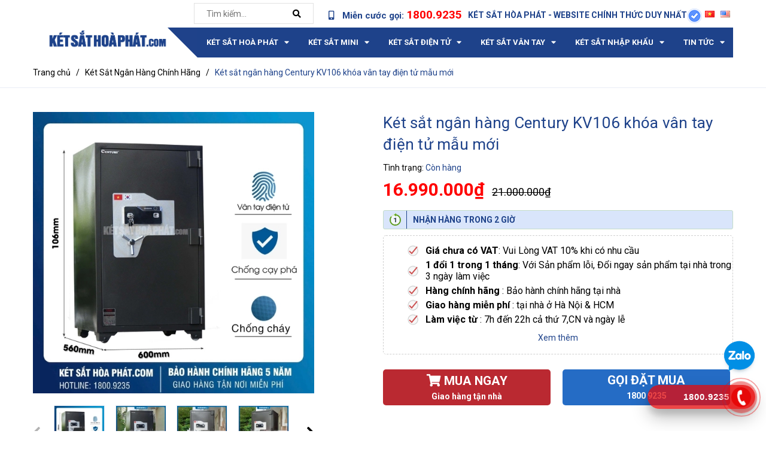

--- FILE ---
content_type: text/html; charset=utf-8
request_url: https://ketsathoaphat.com/ket-sat-ngan-hang-century-kv106-khoa-van-tay
body_size: 58561
content:
<!DOCTYPE html>
<html lang="vi">
	<head>

<!-- End Meta Pixel Code -->
		<meta name="facebook-domain-verification" content="emvfnv89m9ql2m6q3pjtufkriklzin" />
		<meta name="google-site-verification" content="9VZ6E_bIOaWG65qSQSBhIat9CWmixKoMZfjUU3bgxJA" />
		<meta charset="UTF-8">
		<meta name="viewport" content="width=device-width, initial-scale=1, maximum-scale=1">
		<meta name="google-site-verification" content="CyWGdI7bpqyYHnp8SJvTPvnJF81sVx-IHOqavEAlJN8" />
		<meta name='dmca-site-verification' content='cmo5YXlLRUlRTWFKVUoxa2JJZjZ6UEQvNXUzSk9Cb2swRkcwL09PNnJ6bz01' />
		<title>
			Két sắt ngân hàng Century KV106 khóa vân tay điện tử
			
			

		</title>
		

	
		<!-- Global site tag (gtag.js) - Google Ads: 708274126 -->
		<script async src="https://www.googletagmanager.com/gtag/js?id=AW-708274126"></script>
		<script>
			window.dataLayer = window.dataLayer || [];
			function gtag(){dataLayer.push(arguments);}
			gtag('js', new Date());

			gtag('config', 'AW-708274126');
		</script>
		<!-- Event snippet for Lượt mua hàng conversion page -->
		<script>
			gtag('event', 'conversion', {
				'send_to': 'AW-708274126/g4gYCKvWxuIBEM7P3dEC',
				'transaction_id': ''
			});
		</script>
	
		<!-- ================= Page description ================== -->
		<meta name="description" content="Két sắt ngân hàng Century KV106 – dòng két sắt vân tay điện tử cao cấp với tính năng bảo mật vượt trội. Sản phẩm tích hợp 4 cách mở khóa: vân tay, điện tử, mã kép và khóa cơ, đảm bảo khả năng chống trộm, chống cháy và chống dò mã số tuyệt đối. Cho phép cài đặt lên đến 100 vân tay khác nhau.">
		<!-- ================= Meta ================== -->
		<meta name="keywords" content="Két sắt ngân hàng Century KV106 khóa vân tay điện tử mẫu mới, Két Sắt Ngân Hàng Chính Hãng, Két Sắt Vân Tay Hòa Phát Giá Rẻ, Cao Cấp, Nhập Khẩu, Két Sắt Chống Cháy Century Cao Cấp, Két Sắt Kích Thước Lớn to, c_1m06, r_60, s_56, Két Sắt Hòa Phát, ketsathoaphat.com">		

		
		<link rel="canonical" href="https://ketsathoaphat.com/ket-sat-ngan-hang-century-kv106-khoa-van-tay">
		

		<meta name='revisit-after' content='1 days'>
		<meta name="robots" content="noodp,index,follow">
		<!-- ================= Favicon ================== -->
		
		<link rel="icon" href="//bizweb.dktcdn.net/100/362/076/themes/773227/assets/favicon.png?1767411838052" type="image/x-icon">
		
		<!-- ================= Google Fonts ================== -->
		
		
		
		<link href="//fonts.googleapis.com/css?family=Roboto:400,500,700" rel="stylesheet" type="text/css" media="all" />
		

		<!-- Facebook Open Graph meta tags -->
		
  <meta property="og:type" content="product">
  <meta property="og:title" content="K&#233;t sắt ng&#226;n h&#224;ng Century KV106 kh&#243;a v&#226;n tay điện tử mẫu mới">
  
  <meta property="og:image" content="http://bizweb.dktcdn.net/thumb/grande/100/362/076/products/chong-chay.jpg?v=1747284805107">
  <meta property="og:image:secure_url" content="https://bizweb.dktcdn.net/thumb/grande/100/362/076/products/chong-chay.jpg?v=1747284805107">
  
  <meta property="og:image" content="http://bizweb.dktcdn.net/thumb/grande/100/362/076/products/ket-sat-century-cf200-van-tay-dien-tu-03.jpg?v=1747284805107">
  <meta property="og:image:secure_url" content="https://bizweb.dktcdn.net/thumb/grande/100/362/076/products/ket-sat-century-cf200-van-tay-dien-tu-03.jpg?v=1747284805107">
  
  <meta property="og:image" content="http://bizweb.dktcdn.net/thumb/grande/100/362/076/products/ket-sat-century-cf200-van-tay-dien-tu-02.jpg?v=1747284805107">
  <meta property="og:image:secure_url" content="https://bizweb.dktcdn.net/thumb/grande/100/362/076/products/ket-sat-century-cf200-van-tay-dien-tu-02.jpg?v=1747284805107">
  
  <meta property="og:price:amount" content="16.990.000₫">
  <meta property="og:price:currency" content="VND">


  <meta property="og:description" content="K&#233;t sắt ng&#226;n h&#224;ng Century KV106 – d&#242;ng k&#233;t sắt v&#226;n tay điện tử cao cấp với t&#237;nh năng bảo mật vượt trội. Sản phẩm t&#237;ch hợp 4 c&#225;ch mở kh&#243;a: v&#226;n tay, điện tử, m&#227; k&#233;p v&#224; kh&#243;a cơ, đảm bảo khả năng chống trộm, chống ch&#225;y v&#224; chống d&#242; m&#227; số tuyệt đối. Cho ph&#233;p c&#224;i đặt l&#234;n đến 100 v&#226;n tay kh&#225;c nhau.">

  <meta property="og:url" content="https://ketsathoaphat.com/ket-sat-ngan-hang-century-kv106-khoa-van-tay">
  <meta property="og:site_name" content="Két Sắt Hòa Phát">		

		<!-- Plugin CSS -->


		<script>
			var template = 'product';
		</script>

		<link rel="preload" as="style" type="text/css" href="//bizweb.dktcdn.net/100/362/076/themes/773227/assets/plugin.scss.css?1767411838052">
		<link href="//bizweb.dktcdn.net/100/362/076/themes/773227/assets/plugin.scss.css?1767411838052" rel="stylesheet" type="text/css" media="all" />

		<link rel="preload" as="style" type="text/css" href="//bizweb.dktcdn.net/100/362/076/themes/773227/assets/base.scss.css?1767411838052">	
		<link href="//bizweb.dktcdn.net/100/362/076/themes/773227/assets/base.scss.css?1767411838052" rel="stylesheet" type="text/css" media="all" />

		<link rel="preload" as="style" type="text/css" href="//bizweb.dktcdn.net/100/362/076/themes/773227/assets/style.scss.css?1767411838052">
		<link href="//bizweb.dktcdn.net/100/362/076/themes/773227/assets/style.scss.css?1767411838052" rel="stylesheet" type="text/css" media="all" />

		<link rel="preload" as="style" type="text/css" href="//bizweb.dktcdn.net/100/362/076/themes/773227/assets/module.scss.css?1767411838052">
		<link href="//bizweb.dktcdn.net/100/362/076/themes/773227/assets/module.scss.css?1767411838052" rel="stylesheet" type="text/css" media="all" />

		<link rel="preload" as="style" type="text/css" href="//bizweb.dktcdn.net/100/362/076/themes/773227/assets/responsive.scss.css?1767411838052">
		<link href="//bizweb.dktcdn.net/100/362/076/themes/773227/assets/responsive.scss.css?1767411838052" rel="stylesheet" type="text/css" media="all" />

		<!-- Bizweb javascript customer -->
		

		<!-- Bizweb conter for header -->
		<script>
	var Bizweb = Bizweb || {};
	Bizweb.store = 'ketsathoaphat.mysapo.net';
	Bizweb.id = 362076;
	Bizweb.theme = {"id":773227,"name":"Bicomex - gpsi","role":"main"};
	Bizweb.template = 'product';
	if(!Bizweb.fbEventId)  Bizweb.fbEventId = 'xxxxxxxx-xxxx-4xxx-yxxx-xxxxxxxxxxxx'.replace(/[xy]/g, function (c) {
	var r = Math.random() * 16 | 0, v = c == 'x' ? r : (r & 0x3 | 0x8);
				return v.toString(16);
			});		
</script>
<script>
	(function () {
		function asyncLoad() {
			var urls = ["//productreviews.sapoapps.vn/assets/js/productreviews.min.js?store=ketsathoaphat.mysapo.net","https://google-shopping.sapoapps.vn/conversion-tracker/global-tag/463.js?store=ketsathoaphat.mysapo.net","https://google-shopping.sapoapps.vn/conversion-tracker/event-tag/463.js?store=ketsathoaphat.mysapo.net"];
			for (var i = 0; i < urls.length; i++) {
				var s = document.createElement('script');
				s.type = 'text/javascript';
				s.async = true;
				s.src = urls[i];
				var x = document.getElementsByTagName('script')[0];
				x.parentNode.insertBefore(s, x);
			}
		};
		window.attachEvent ? window.attachEvent('onload', asyncLoad) : window.addEventListener('load', asyncLoad, false);
	})();
</script>


<script>
	window.BizwebAnalytics = window.BizwebAnalytics || {};
	window.BizwebAnalytics.meta = window.BizwebAnalytics.meta || {};
	window.BizwebAnalytics.meta.currency = 'VND';
	window.BizwebAnalytics.tracking_url = '/s';

	var meta = {};
	
	meta.product = {"id": 27078072, "vendor": "", "name": "Két sắt ngân hàng Century KV106 khóa vân tay điện tử mẫu mới",
	"type": "", "price": 16990000 };
	
	
	for (var attr in meta) {
	window.BizwebAnalytics.meta[attr] = meta[attr];
	}
</script>

	
		<script src="/dist/js/stats.min.js?v=96f2ff2"></script>
	



<!-- Global site tag (gtag.js) - Google Analytics --> <script async src="https://www.googletagmanager.com/gtag/js?id=G-GRSLQECT5V"></script> <script> window.dataLayer = window.dataLayer || []; function gtag(){dataLayer.push(arguments);} gtag('js', new Date()); gtag('config', 'G-GRSLQECT5V'); </script>
<script>

	window.enabled_enhanced_ecommerce = true;

</script>

<script>

	try {
		gtag('event', 'view_item', {
			items: [
				{
					id: 27078072,
					name: "Két sắt ngân hàng Century KV106 khóa vân tay điện tử mẫu mới",
					brand: null,
					category: null,
					variant: "Default Title",
					price: '16990000'
				}
			]
		});
	} catch(e) { console.error('ga script error', e);}

</script>




<!--Facebook Pixel Code-->
<script>
	!function(f, b, e, v, n, t, s){
	if (f.fbq) return; n = f.fbq = function(){
	n.callMethod?
	n.callMethod.apply(n, arguments):n.queue.push(arguments)}; if (!f._fbq) f._fbq = n;
	n.push = n; n.loaded = !0; n.version = '2.0'; n.queue =[]; t = b.createElement(e); t.async = !0;
	t.src = v; s = b.getElementsByTagName(e)[0]; s.parentNode.insertBefore(t, s)}
	(window,
	document,'script','https://connect.facebook.net/en_US/fbevents.js');
	fbq('init', '444269844729464', {} , {'agent': 'plsapo'}); // Insert your pixel ID here.
	fbq('track', 'PageView',{},{ eventID: Bizweb.fbEventId });
	
	fbq('track', 'ViewContent', {
	content_ids: [27078072],
	content_name: '"Két sắt ngân hàng Century KV106 khóa vân tay điện tử mẫu mới"',
	content_type: 'product_group',
	value: '16990000',
	currency: window.BizwebAnalytics.meta.currency
	}, { eventID: Bizweb.fbEventId });
	
</script>
<noscript>
	<img height='1' width='1' style='display:none' src='https://www.facebook.com/tr?id=444269844729464&ev=PageView&noscript=1' />
</noscript>
<!--DO NOT MODIFY-->
<!--End Facebook Pixel Code-->



<script>
	var eventsListenerScript = document.createElement('script');
	eventsListenerScript.async = true;
	
	eventsListenerScript.src = "/dist/js/store_events_listener.min.js?v=1b795e9";
	
	document.getElementsByTagName('head')[0].appendChild(eventsListenerScript);
</script>






<!-- end Bizweb conter for header -->

		<script>
/*! jQuery v2.2.3 | (c) jQuery Foundation | jquery.org/license */
!function(a,b){"object"==typeof module&&"object"==typeof module.exports?module.exports=a.document?b(a,!0):function(a){if(!a.document)throw new Error("jQuery requires a window with a document");return b(a)}:b(a)}("undefined"!=typeof window?window:this,function(a,b){var c=[],d=a.document,e=c.slice,f=c.concat,g=c.push,h=c.indexOf,i={},j=i.toString,k=i.hasOwnProperty,l={},m="2.2.3",n=function(a,b){return new n.fn.init(a,b)},o=/^[\s\uFEFF\xA0]+|[\s\uFEFF\xA0]+$/g,p=/^-ms-/,q=/-([\da-z])/gi,r=function(a,b){return b.toUpperCase()};n.fn=n.prototype={jquery:m,constructor:n,selector:"",length:0,toArray:function(){return e.call(this)},get:function(a){return null!=a?0>a?this[a+this.length]:this[a]:e.call(this)},pushStack:function(a){var b=n.merge(this.constructor(),a);return b.prevObject=this,b.context=this.context,b},each:function(a){return n.each(this,a)},map:function(a){return this.pushStack(n.map(this,function(b,c){return a.call(b,c,b)}))},slice:function(){return this.pushStack(e.apply(this,arguments))},first:function(){return this.eq(0)},last:function(){return this.eq(-1)},eq:function(a){var b=this.length,c=+a+(0>a?b:0);return this.pushStack(c>=0&&b>c?[this[c]]:[])},end:function(){return this.prevObject||this.constructor()},push:g,sort:c.sort,splice:c.splice},n.extend=n.fn.extend=function(){var a,b,c,d,e,f,g=arguments[0]||{},h=1,i=arguments.length,j=!1;for("boolean"==typeof g&&(j=g,g=arguments[h]||{},h++),"object"==typeof g||n.isFunction(g)||(g={}),h===i&&(g=this,h--);i>h;h++)if(null!=(a=arguments[h]))for(b in a)c=g[b],d=a[b],g!==d&&(j&&d&&(n.isPlainObject(d)||(e=n.isArray(d)))?(e?(e=!1,f=c&&n.isArray(c)?c:[]):f=c&&n.isPlainObject(c)?c:{},g[b]=n.extend(j,f,d)):void 0!==d&&(g[b]=d));return g},n.extend({expando:"jQuery"+(m+Math.random()).replace(/\D/g,""),isReady:!0,error:function(a){throw new Error(a)},noop:function(){},isFunction:function(a){return"function"===n.type(a)},isArray:Array.isArray,isWindow:function(a){return null!=a&&a===a.window},isNumeric:function(a){var b=a&&a.toString();return!n.isArray(a)&&b-parseFloat(b)+1>=0},isPlainObject:function(a){var b;if("object"!==n.type(a)||a.nodeType||n.isWindow(a))return!1;if(a.constructor&&!k.call(a,"constructor")&&!k.call(a.constructor.prototype||{},"isPrototypeOf"))return!1;for(b in a);return void 0===b||k.call(a,b)},isEmptyObject:function(a){var b;for(b in a)return!1;return!0},type:function(a){return null==a?a+"":"object"==typeof a||"function"==typeof a?i[j.call(a)]||"object":typeof a},globalEval:function(a){var b,c=eval;a=n.trim(a),a&&(1===a.indexOf("use strict")?(b=d.createElement("script"),b.text=a,d.head.appendChild(b).parentNode.removeChild(b)):c(a))},camelCase:function(a){return a.replace(p,"ms-").replace(q,r)},nodeName:function(a,b){return a.nodeName&&a.nodeName.toLowerCase()===b.toLowerCase()},each:function(a,b){var c,d=0;if(s(a)){for(c=a.length;c>d;d++)if(b.call(a[d],d,a[d])===!1)break}else for(d in a)if(b.call(a[d],d,a[d])===!1)break;return a},trim:function(a){return null==a?"":(a+"").replace(o,"")},makeArray:function(a,b){var c=b||[];return null!=a&&(s(Object(a))?n.merge(c,"string"==typeof a?[a]:a):g.call(c,a)),c},inArray:function(a,b,c){return null==b?-1:h.call(b,a,c)},merge:function(a,b){for(var c=+b.length,d=0,e=a.length;c>d;d++)a[e++]=b[d];return a.length=e,a},grep:function(a,b,c){for(var d,e=[],f=0,g=a.length,h=!c;g>f;f++)d=!b(a[f],f),d!==h&&e.push(a[f]);return e},map:function(a,b,c){var d,e,g=0,h=[];if(s(a))for(d=a.length;d>g;g++)e=b(a[g],g,c),null!=e&&h.push(e);else for(g in a)e=b(a[g],g,c),null!=e&&h.push(e);return f.apply([],h)},guid:1,proxy:function(a,b){var c,d,f;return"string"==typeof b&&(c=a[b],b=a,a=c),n.isFunction(a)?(d=e.call(arguments,2),f=function(){return a.apply(b||this,d.concat(e.call(arguments)))},f.guid=a.guid=a.guid||n.guid++,f):void 0},now:Date.now,support:l}),"function"==typeof Symbol&&(n.fn[Symbol.iterator]=c[Symbol.iterator]),n.each("Boolean Number String Function Array Date RegExp Object Error Symbol".split(" "),function(a,b){i["[object "+b+"]"]=b.toLowerCase()});function s(a){var b=!!a&&"length"in a&&a.length,c=n.type(a);return"function"===c||n.isWindow(a)?!1:"array"===c||0===b||"number"==typeof b&&b>0&&b-1 in a}var t=function(a){var b,c,d,e,f,g,h,i,j,k,l,m,n,o,p,q,r,s,t,u="sizzle"+1*new Date,v=a.document,w=0,x=0,y=ga(),z=ga(),A=ga(),B=function(a,b){return a===b&&(l=!0),0},C=1<<31,D={}.hasOwnProperty,E=[],F=E.pop,G=E.push,H=E.push,I=E.slice,J=function(a,b){for(var c=0,d=a.length;d>c;c++)if(a[c]===b)return c;return-1},K="checked|selected|async|autofocus|autoplay|controls|defer|disabled|hidden|ismap|loop|multiple|open|readonly|required|scoped",L="[\\x20\\t\\r\\n\\f]",M="(?:\\\\.|[\\w-]|[^\\x00-\\xa0])+",N="\\["+L+"*("+M+")(?:"+L+"*([*^$|!~]?=)"+L+"*(?:'((?:\\\\.|[^\\\\'])*)'|\"((?:\\\\.|[^\\\\\"])*)\"|("+M+"))|)"+L+"*\\]",O=":("+M+")(?:\\((('((?:\\\\.|[^\\\\'])*)'|\"((?:\\\\.|[^\\\\\"])*)\")|((?:\\\\.|[^\\\\()[\\]]|"+N+")*)|.*)\\)|)",P=new RegExp(L+"+","g"),Q=new RegExp("^"+L+"+|((?:^|[^\\\\])(?:\\\\.)*)"+L+"+$","g"),R=new RegExp("^"+L+"*,"+L+"*"),S=new RegExp("^"+L+"*([>+~]|"+L+")"+L+"*"),T=new RegExp("="+L+"*([^\\]'\"]*?)"+L+"*\\]","g"),U=new RegExp(O),V=new RegExp("^"+M+"$"),W={ID:new RegExp("^#("+M+")"),CLASS:new RegExp("^\\.("+M+")"),TAG:new RegExp("^("+M+"|[*])"),ATTR:new RegExp("^"+N),PSEUDO:new RegExp("^"+O),CHILD:new RegExp("^:(only|first|last|nth|nth-last)-(child|of-type)(?:\\("+L+"*(even|odd|(([+-]|)(\\d*)n|)"+L+"*(?:([+-]|)"+L+"*(\\d+)|))"+L+"*\\)|)","i"),bool:new RegExp("^(?:"+K+")$","i"),needsContext:new RegExp("^"+L+"*[>+~]|:(even|odd|eq|gt|lt|nth|first|last)(?:\\("+L+"*((?:-\\d)?\\d*)"+L+"*\\)|)(?=[^-]|$)","i")},X=/^(?:input|select|textarea|button)$/i,Y=/^h\d$/i,Z=/^[^{]+\{\s*\[native \w/,$=/^(?:#([\w-]+)|(\w+)|\.([\w-]+))$/,_=/[+~]/,aa=/'|\\/g,ba=new RegExp("\\\\([\\da-f]{1,6}"+L+"?|("+L+")|.)","ig"),ca=function(a,b,c){var d="0x"+b-65536;return d!==d||c?b:0>d?String.fromCharCode(d+65536):String.fromCharCode(d>>10|55296,1023&d|56320)},da=function(){m()};try{H.apply(E=I.call(v.childNodes),v.childNodes),E[v.childNodes.length].nodeType}catch(ea){H={apply:E.length?function(a,b){G.apply(a,I.call(b))}:function(a,b){var c=a.length,d=0;while(a[c++]=b[d++]);a.length=c-1}}}function fa(a,b,d,e){var f,h,j,k,l,o,r,s,w=b&&b.ownerDocument,x=b?b.nodeType:9;if(d=d||[],"string"!=typeof a||!a||1!==x&&9!==x&&11!==x)return d;if(!e&&((b?b.ownerDocument||b:v)!==n&&m(b),b=b||n,p)){if(11!==x&&(o=$.exec(a)))if(f=o[1]){if(9===x){if(!(j=b.getElementById(f)))return d;if(j.id===f)return d.push(j),d}else if(w&&(j=w.getElementById(f))&&t(b,j)&&j.id===f)return d.push(j),d}else{if(o[2])return H.apply(d,b.getElementsByTagName(a)),d;if((f=o[3])&&c.getElementsByClassName&&b.getElementsByClassName)return H.apply(d,b.getElementsByClassName(f)),d}if(c.qsa&&!A[a+" "]&&(!q||!q.test(a))){if(1!==x)w=b,s=a;else if("object"!==b.nodeName.toLowerCase()){(k=b.getAttribute("id"))?k=k.replace(aa,"\\$&"):b.setAttribute("id",k=u),r=g(a),h=r.length,l=V.test(k)?"#"+k:"[id='"+k+"']";while(h--)r[h]=l+" "+qa(r[h]);s=r.join(","),w=_.test(a)&&oa(b.parentNode)||b}if(s)try{return H.apply(d,w.querySelectorAll(s)),d}catch(y){}finally{k===u&&b.removeAttribute("id")}}}return i(a.replace(Q,"$1"),b,d,e)}function ga(){var a=[];function b(c,e){return a.push(c+" ")>d.cacheLength&&delete b[a.shift()],b[c+" "]=e}return b}function ha(a){return a[u]=!0,a}function ia(a){var b=n.createElement("div");try{return!!a(b)}catch(c){return!1}finally{b.parentNode&&b.parentNode.removeChild(b),b=null}}function ja(a,b){var c=a.split("|"),e=c.length;while(e--)d.attrHandle[c[e]]=b}function ka(a,b){var c=b&&a,d=c&&1===a.nodeType&&1===b.nodeType&&(~b.sourceIndex||C)-(~a.sourceIndex||C);if(d)return d;if(c)while(c=c.nextSibling)if(c===b)return-1;return a?1:-1}function la(a){return function(b){var c=b.nodeName.toLowerCase();return"input"===c&&b.type===a}}function ma(a){return function(b){var c=b.nodeName.toLowerCase();return("input"===c||"button"===c)&&b.type===a}}function na(a){return ha(function(b){return b=+b,ha(function(c,d){var e,f=a([],c.length,b),g=f.length;while(g--)c[e=f[g]]&&(c[e]=!(d[e]=c[e]))})})}function oa(a){return a&&"undefined"!=typeof a.getElementsByTagName&&a}c=fa.support={},f=fa.isXML=function(a){var b=a&&(a.ownerDocument||a).documentElement;return b?"HTML"!==b.nodeName:!1},m=fa.setDocument=function(a){var b,e,g=a?a.ownerDocument||a:v;return g!==n&&9===g.nodeType&&g.documentElement?(n=g,o=n.documentElement,p=!f(n),(e=n.defaultView)&&e.top!==e&&(e.addEventListener?e.addEventListener("unload",da,!1):e.attachEvent&&e.attachEvent("onunload",da)),c.attributes=ia(function(a){return a.className="i",!a.getAttribute("className")}),c.getElementsByTagName=ia(function(a){return a.appendChild(n.createComment("")),!a.getElementsByTagName("*").length}),c.getElementsByClassName=Z.test(n.getElementsByClassName),c.getById=ia(function(a){return o.appendChild(a).id=u,!n.getElementsByName||!n.getElementsByName(u).length}),c.getById?(d.find.ID=function(a,b){if("undefined"!=typeof b.getElementById&&p){var c=b.getElementById(a);return c?[c]:[]}},d.filter.ID=function(a){var b=a.replace(ba,ca);return function(a){return a.getAttribute("id")===b}}):(delete d.find.ID,d.filter.ID=function(a){var b=a.replace(ba,ca);return function(a){var c="undefined"!=typeof a.getAttributeNode&&a.getAttributeNode("id");return c&&c.value===b}}),d.find.TAG=c.getElementsByTagName?function(a,b){return"undefined"!=typeof b.getElementsByTagName?b.getElementsByTagName(a):c.qsa?b.querySelectorAll(a):void 0}:function(a,b){var c,d=[],e=0,f=b.getElementsByTagName(a);if("*"===a){while(c=f[e++])1===c.nodeType&&d.push(c);return d}return f},d.find.CLASS=c.getElementsByClassName&&function(a,b){return"undefined"!=typeof b.getElementsByClassName&&p?b.getElementsByClassName(a):void 0},r=[],q=[],(c.qsa=Z.test(n.querySelectorAll))&&(ia(function(a){o.appendChild(a).innerHTML="<a id='"+u+"'></a><select id='"+u+"-\r\\' msallowcapture=''><option selected=''></option></select>",a.querySelectorAll("[msallowcapture^='']").length&&q.push("[*^$]="+L+"*(?:''|\"\")"),a.querySelectorAll("[selected]").length||q.push("\\["+L+"*(?:value|"+K+")"),a.querySelectorAll("[id~="+u+"-]").length||q.push("~="),a.querySelectorAll(":checked").length||q.push(":checked"),a.querySelectorAll("a#"+u+"+*").length||q.push(".#.+[+~]")}),ia(function(a){var b=n.createElement("input");b.setAttribute("type","hidden"),a.appendChild(b).setAttribute("name","D"),a.querySelectorAll("[name=d]").length&&q.push("name"+L+"*[*^$|!~]?="),a.querySelectorAll(":enabled").length||q.push(":enabled",":disabled"),a.querySelectorAll("*,:x"),q.push(",.*:")})),(c.matchesSelector=Z.test(s=o.matches||o.webkitMatchesSelector||o.mozMatchesSelector||o.oMatchesSelector||o.msMatchesSelector))&&ia(function(a){c.disconnectedMatch=s.call(a,"div"),s.call(a,"[s!='']:x"),r.push("!=",O)}),q=q.length&&new RegExp(q.join("|")),r=r.length&&new RegExp(r.join("|")),b=Z.test(o.compareDocumentPosition),t=b||Z.test(o.contains)?function(a,b){var c=9===a.nodeType?a.documentElement:a,d=b&&b.parentNode;return a===d||!(!d||1!==d.nodeType||!(c.contains?c.contains(d):a.compareDocumentPosition&&16&a.compareDocumentPosition(d)))}:function(a,b){if(b)while(b=b.parentNode)if(b===a)return!0;return!1},B=b?function(a,b){if(a===b)return l=!0,0;var d=!a.compareDocumentPosition-!b.compareDocumentPosition;return d?d:(d=(a.ownerDocument||a)===(b.ownerDocument||b)?a.compareDocumentPosition(b):1,1&d||!c.sortDetached&&b.compareDocumentPosition(a)===d?a===n||a.ownerDocument===v&&t(v,a)?-1:b===n||b.ownerDocument===v&&t(v,b)?1:k?J(k,a)-J(k,b):0:4&d?-1:1)}:function(a,b){if(a===b)return l=!0,0;var c,d=0,e=a.parentNode,f=b.parentNode,g=[a],h=[b];if(!e||!f)return a===n?-1:b===n?1:e?-1:f?1:k?J(k,a)-J(k,b):0;if(e===f)return ka(a,b);c=a;while(c=c.parentNode)g.unshift(c);c=b;while(c=c.parentNode)h.unshift(c);while(g[d]===h[d])d++;return d?ka(g[d],h[d]):g[d]===v?-1:h[d]===v?1:0},n):n},fa.matches=function(a,b){return fa(a,null,null,b)},fa.matchesSelector=function(a,b){if((a.ownerDocument||a)!==n&&m(a),b=b.replace(T,"='$1']"),c.matchesSelector&&p&&!A[b+" "]&&(!r||!r.test(b))&&(!q||!q.test(b)))try{var d=s.call(a,b);if(d||c.disconnectedMatch||a.document&&11!==a.document.nodeType)return d}catch(e){}return fa(b,n,null,[a]).length>0},fa.contains=function(a,b){return(a.ownerDocument||a)!==n&&m(a),t(a,b)},fa.attr=function(a,b){(a.ownerDocument||a)!==n&&m(a);var e=d.attrHandle[b.toLowerCase()],f=e&&D.call(d.attrHandle,b.toLowerCase())?e(a,b,!p):void 0;return void 0!==f?f:c.attributes||!p?a.getAttribute(b):(f=a.getAttributeNode(b))&&f.specified?f.value:null},fa.error=function(a){throw new Error("Syntax error, unrecognized expression: "+a)},fa.uniqueSort=function(a){var b,d=[],e=0,f=0;if(l=!c.detectDuplicates,k=!c.sortStable&&a.slice(0),a.sort(B),l){while(b=a[f++])b===a[f]&&(e=d.push(f));while(e--)a.splice(d[e],1)}return k=null,a},e=fa.getText=function(a){var b,c="",d=0,f=a.nodeType;if(f){if(1===f||9===f||11===f){if("string"==typeof a.textContent)return a.textContent;for(a=a.firstChild;a;a=a.nextSibling)c+=e(a)}else if(3===f||4===f)return a.nodeValue}else while(b=a[d++])c+=e(b);return c},d=fa.selectors={cacheLength:50,createPseudo:ha,match:W,attrHandle:{},find:{},relative:{">":{dir:"parentNode",first:!0}," ":{dir:"parentNode"},"+":{dir:"previousSibling",first:!0},"~":{dir:"previousSibling"}},preFilter:{ATTR:function(a){return a[1]=a[1].replace(ba,ca),a[3]=(a[3]||a[4]||a[5]||"").replace(ba,ca),"~="===a[2]&&(a[3]=" "+a[3]+" "),a.slice(0,4)},CHILD:function(a){return a[1]=a[1].toLowerCase(),"nth"===a[1].slice(0,3)?(a[3]||fa.error(a[0]),a[4]=+(a[4]?a[5]+(a[6]||1):2*("even"===a[3]||"odd"===a[3])),a[5]=+(a[7]+a[8]||"odd"===a[3])):a[3]&&fa.error(a[0]),a},PSEUDO:function(a){var b,c=!a[6]&&a[2];return W.CHILD.test(a[0])?null:(a[3]?a[2]=a[4]||a[5]||"":c&&U.test(c)&&(b=g(c,!0))&&(b=c.indexOf(")",c.length-b)-c.length)&&(a[0]=a[0].slice(0,b),a[2]=c.slice(0,b)),a.slice(0,3))}},filter:{TAG:function(a){var b=a.replace(ba,ca).toLowerCase();return"*"===a?function(){return!0}:function(a){return a.nodeName&&a.nodeName.toLowerCase()===b}},CLASS:function(a){var b=y[a+" "];return b||(b=new RegExp("(^|"+L+")"+a+"("+L+"|$)"))&&y(a,function(a){return b.test("string"==typeof a.className&&a.className||"undefined"!=typeof a.getAttribute&&a.getAttribute("class")||"")})},ATTR:function(a,b,c){return function(d){var e=fa.attr(d,a);return null==e?"!="===b:b?(e+="","="===b?e===c:"!="===b?e!==c:"^="===b?c&&0===e.indexOf(c):"*="===b?c&&e.indexOf(c)>-1:"$="===b?c&&e.slice(-c.length)===c:"~="===b?(" "+e.replace(P," ")+" ").indexOf(c)>-1:"|="===b?e===c||e.slice(0,c.length+1)===c+"-":!1):!0}},CHILD:function(a,b,c,d,e){var f="nth"!==a.slice(0,3),g="last"!==a.slice(-4),h="of-type"===b;return 1===d&&0===e?function(a){return!!a.parentNode}:function(b,c,i){var j,k,l,m,n,o,p=f!==g?"nextSibling":"previousSibling",q=b.parentNode,r=h&&b.nodeName.toLowerCase(),s=!i&&!h,t=!1;if(q){if(f){while(p){m=b;while(m=m[p])if(h?m.nodeName.toLowerCase()===r:1===m.nodeType)return!1;o=p="only"===a&&!o&&"nextSibling"}return!0}if(o=[g?q.firstChild:q.lastChild],g&&s){m=q,l=m[u]||(m[u]={}),k=l[m.uniqueID]||(l[m.uniqueID]={}),j=k[a]||[],n=j[0]===w&&j[1],t=n&&j[2],m=n&&q.childNodes[n];while(m=++n&&m&&m[p]||(t=n=0)||o.pop())if(1===m.nodeType&&++t&&m===b){k[a]=[w,n,t];break}}else if(s&&(m=b,l=m[u]||(m[u]={}),k=l[m.uniqueID]||(l[m.uniqueID]={}),j=k[a]||[],n=j[0]===w&&j[1],t=n),t===!1)while(m=++n&&m&&m[p]||(t=n=0)||o.pop())if((h?m.nodeName.toLowerCase()===r:1===m.nodeType)&&++t&&(s&&(l=m[u]||(m[u]={}),k=l[m.uniqueID]||(l[m.uniqueID]={}),k[a]=[w,t]),m===b))break;return t-=e,t===d||t%d===0&&t/d>=0}}},PSEUDO:function(a,b){var c,e=d.pseudos[a]||d.setFilters[a.toLowerCase()]||fa.error("unsupported pseudo: "+a);return e[u]?e(b):e.length>1?(c=[a,a,"",b],d.setFilters.hasOwnProperty(a.toLowerCase())?ha(function(a,c){var d,f=e(a,b),g=f.length;while(g--)d=J(a,f[g]),a[d]=!(c[d]=f[g])}):function(a){return e(a,0,c)}):e}},pseudos:{not:ha(function(a){var b=[],c=[],d=h(a.replace(Q,"$1"));return d[u]?ha(function(a,b,c,e){var f,g=d(a,null,e,[]),h=a.length;while(h--)(f=g[h])&&(a[h]=!(b[h]=f))}):function(a,e,f){return b[0]=a,d(b,null,f,c),b[0]=null,!c.pop()}}),has:ha(function(a){return function(b){return fa(a,b).length>0}}),contains:ha(function(a){return a=a.replace(ba,ca),function(b){return(b.textContent||b.innerText||e(b)).indexOf(a)>-1}}),lang:ha(function(a){return V.test(a||"")||fa.error("unsupported lang: "+a),a=a.replace(ba,ca).toLowerCase(),function(b){var c;do if(c=p?b.lang:b.getAttribute("xml:lang")||b.getAttribute("lang"))return c=c.toLowerCase(),c===a||0===c.indexOf(a+"-");while((b=b.parentNode)&&1===b.nodeType);return!1}}),target:function(b){var c=a.location&&a.location.hash;return c&&c.slice(1)===b.id},root:function(a){return a===o},focus:function(a){return a===n.activeElement&&(!n.hasFocus||n.hasFocus())&&!!(a.type||a.href||~a.tabIndex)},enabled:function(a){return a.disabled===!1},disabled:function(a){return a.disabled===!0},checked:function(a){var b=a.nodeName.toLowerCase();return"input"===b&&!!a.checked||"option"===b&&!!a.selected},selected:function(a){return a.parentNode&&a.parentNode.selectedIndex,a.selected===!0},empty:function(a){for(a=a.firstChild;a;a=a.nextSibling)if(a.nodeType<6)return!1;return!0},parent:function(a){return!d.pseudos.empty(a)},header:function(a){return Y.test(a.nodeName)},input:function(a){return X.test(a.nodeName)},button:function(a){var b=a.nodeName.toLowerCase();return"input"===b&&"button"===a.type||"button"===b},text:function(a){var b;return"input"===a.nodeName.toLowerCase()&&"text"===a.type&&(null==(b=a.getAttribute("type"))||"text"===b.toLowerCase())},first:na(function(){return[0]}),last:na(function(a,b){return[b-1]}),eq:na(function(a,b,c){return[0>c?c+b:c]}),even:na(function(a,b){for(var c=0;b>c;c+=2)a.push(c);return a}),odd:na(function(a,b){for(var c=1;b>c;c+=2)a.push(c);return a}),lt:na(function(a,b,c){for(var d=0>c?c+b:c;--d>=0;)a.push(d);return a}),gt:na(function(a,b,c){for(var d=0>c?c+b:c;++d<b;)a.push(d);return a})}},d.pseudos.nth=d.pseudos.eq;for(b in{radio:!0,checkbox:!0,file:!0,password:!0,image:!0})d.pseudos[b]=la(b);for(b in{submit:!0,reset:!0})d.pseudos[b]=ma(b);function pa(){}pa.prototype=d.filters=d.pseudos,d.setFilters=new pa,g=fa.tokenize=function(a,b){var c,e,f,g,h,i,j,k=z[a+" "];if(k)return b?0:k.slice(0);h=a,i=[],j=d.preFilter;while(h){c&&!(e=R.exec(h))||(e&&(h=h.slice(e[0].length)||h),i.push(f=[])),c=!1,(e=S.exec(h))&&(c=e.shift(),f.push({value:c,type:e[0].replace(Q," ")}),h=h.slice(c.length));for(g in d.filter)!(e=W[g].exec(h))||j[g]&&!(e=j[g](e))||(c=e.shift(),f.push({value:c,type:g,matches:e}),h=h.slice(c.length));if(!c)break}return b?h.length:h?fa.error(a):z(a,i).slice(0)};function qa(a){for(var b=0,c=a.length,d="";c>b;b++)d+=a[b].value;return d}function ra(a,b,c){var d=b.dir,e=c&&"parentNode"===d,f=x++;return b.first?function(b,c,f){while(b=b[d])if(1===b.nodeType||e)return a(b,c,f)}:function(b,c,g){var h,i,j,k=[w,f];if(g){while(b=b[d])if((1===b.nodeType||e)&&a(b,c,g))return!0}else while(b=b[d])if(1===b.nodeType||e){if(j=b[u]||(b[u]={}),i=j[b.uniqueID]||(j[b.uniqueID]={}),(h=i[d])&&h[0]===w&&h[1]===f)return k[2]=h[2];if(i[d]=k,k[2]=a(b,c,g))return!0}}}function sa(a){return a.length>1?function(b,c,d){var e=a.length;while(e--)if(!a[e](b,c,d))return!1;return!0}:a[0]}function ta(a,b,c){for(var d=0,e=b.length;e>d;d++)fa(a,b[d],c);return c}function ua(a,b,c,d,e){for(var f,g=[],h=0,i=a.length,j=null!=b;i>h;h++)(f=a[h])&&(c&&!c(f,d,e)||(g.push(f),j&&b.push(h)));return g}function va(a,b,c,d,e,f){return d&&!d[u]&&(d=va(d)),e&&!e[u]&&(e=va(e,f)),ha(function(f,g,h,i){var j,k,l,m=[],n=[],o=g.length,p=f||ta(b||"*",h.nodeType?[h]:h,[]),q=!a||!f&&b?p:ua(p,m,a,h,i),r=c?e||(f?a:o||d)?[]:g:q;if(c&&c(q,r,h,i),d){j=ua(r,n),d(j,[],h,i),k=j.length;while(k--)(l=j[k])&&(r[n[k]]=!(q[n[k]]=l))}if(f){if(e||a){if(e){j=[],k=r.length;while(k--)(l=r[k])&&j.push(q[k]=l);e(null,r=[],j,i)}k=r.length;while(k--)(l=r[k])&&(j=e?J(f,l):m[k])>-1&&(f[j]=!(g[j]=l))}}else r=ua(r===g?r.splice(o,r.length):r),e?e(null,g,r,i):H.apply(g,r)})}function wa(a){for(var b,c,e,f=a.length,g=d.relative[a[0].type],h=g||d.relative[" "],i=g?1:0,k=ra(function(a){return a===b},h,!0),l=ra(function(a){return J(b,a)>-1},h,!0),m=[function(a,c,d){var e=!g&&(d||c!==j)||((b=c).nodeType?k(a,c,d):l(a,c,d));return b=null,e}];f>i;i++)if(c=d.relative[a[i].type])m=[ra(sa(m),c)];else{if(c=d.filter[a[i].type].apply(null,a[i].matches),c[u]){for(e=++i;f>e;e++)if(d.relative[a[e].type])break;return va(i>1&&sa(m),i>1&&qa(a.slice(0,i-1).concat({value:" "===a[i-2].type?"*":""})).replace(Q,"$1"),c,e>i&&wa(a.slice(i,e)),f>e&&wa(a=a.slice(e)),f>e&&qa(a))}m.push(c)}return sa(m)}function xa(a,b){var c=b.length>0,e=a.length>0,f=function(f,g,h,i,k){var l,o,q,r=0,s="0",t=f&&[],u=[],v=j,x=f||e&&d.find.TAG("*",k),y=w+=null==v?1:Math.random()||.1,z=x.length;for(k&&(j=g===n||g||k);s!==z&&null!=(l=x[s]);s++){if(e&&l){o=0,g||l.ownerDocument===n||(m(l),h=!p);while(q=a[o++])if(q(l,g||n,h)){i.push(l);break}k&&(w=y)}c&&((l=!q&&l)&&r--,f&&t.push(l))}if(r+=s,c&&s!==r){o=0;while(q=b[o++])q(t,u,g,h);if(f){if(r>0)while(s--)t[s]||u[s]||(u[s]=F.call(i));u=ua(u)}H.apply(i,u),k&&!f&&u.length>0&&r+b.length>1&&fa.uniqueSort(i)}return k&&(w=y,j=v),t};return c?ha(f):f}return h=fa.compile=function(a,b){var c,d=[],e=[],f=A[a+" "];if(!f){b||(b=g(a)),c=b.length;while(c--)f=wa(b[c]),f[u]?d.push(f):e.push(f);f=A(a,xa(e,d)),f.selector=a}return f},i=fa.select=function(a,b,e,f){var i,j,k,l,m,n="function"==typeof a&&a,o=!f&&g(a=n.selector||a);if(e=e||[],1===o.length){if(j=o[0]=o[0].slice(0),j.length>2&&"ID"===(k=j[0]).type&&c.getById&&9===b.nodeType&&p&&d.relative[j[1].type]){if(b=(d.find.ID(k.matches[0].replace(ba,ca),b)||[])[0],!b)return e;n&&(b=b.parentNode),a=a.slice(j.shift().value.length)}i=W.needsContext.test(a)?0:j.length;while(i--){if(k=j[i],d.relative[l=k.type])break;if((m=d.find[l])&&(f=m(k.matches[0].replace(ba,ca),_.test(j[0].type)&&oa(b.parentNode)||b))){if(j.splice(i,1),a=f.length&&qa(j),!a)return H.apply(e,f),e;break}}}return(n||h(a,o))(f,b,!p,e,!b||_.test(a)&&oa(b.parentNode)||b),e},c.sortStable=u.split("").sort(B).join("")===u,c.detectDuplicates=!!l,m(),c.sortDetached=ia(function(a){return 1&a.compareDocumentPosition(n.createElement("div"))}),ia(function(a){return a.innerHTML="<a href='#'></a>","#"===a.firstChild.getAttribute("href")})||ja("type|href|height|width",function(a,b,c){return c?void 0:a.getAttribute(b,"type"===b.toLowerCase()?1:2)}),c.attributes&&ia(function(a){return a.innerHTML="<input/>",a.firstChild.setAttribute("value",""),""===a.firstChild.getAttribute("value")})||ja("value",function(a,b,c){return c||"input"!==a.nodeName.toLowerCase()?void 0:a.defaultValue}),ia(function(a){return null==a.getAttribute("disabled")})||ja(K,function(a,b,c){var d;return c?void 0:a[b]===!0?b.toLowerCase():(d=a.getAttributeNode(b))&&d.specified?d.value:null}),fa}(a);n.find=t,n.expr=t.selectors,n.expr[":"]=n.expr.pseudos,n.uniqueSort=n.unique=t.uniqueSort,n.text=t.getText,n.isXMLDoc=t.isXML,n.contains=t.contains;var u=function(a,b,c){var d=[],e=void 0!==c;while((a=a[b])&&9!==a.nodeType)if(1===a.nodeType){if(e&&n(a).is(c))break;d.push(a)}return d},v=function(a,b){for(var c=[];a;a=a.nextSibling)1===a.nodeType&&a!==b&&c.push(a);return c},w=n.expr.match.needsContext,x=/^<([\w-]+)\s*\/?>(?:<\/\1>|)$/,y=/^.[^:#\[\.,]*$/;function z(a,b,c){if(n.isFunction(b))return n.grep(a,function(a,d){return!!b.call(a,d,a)!==c});if(b.nodeType)return n.grep(a,function(a){return a===b!==c});if("string"==typeof b){if(y.test(b))return n.filter(b,a,c);b=n.filter(b,a)}return n.grep(a,function(a){return h.call(b,a)>-1!==c})}n.filter=function(a,b,c){var d=b[0];return c&&(a=":not("+a+")"),1===b.length&&1===d.nodeType?n.find.matchesSelector(d,a)?[d]:[]:n.find.matches(a,n.grep(b,function(a){return 1===a.nodeType}))},n.fn.extend({find:function(a){var b,c=this.length,d=[],e=this;if("string"!=typeof a)return this.pushStack(n(a).filter(function(){for(b=0;c>b;b++)if(n.contains(e[b],this))return!0}));for(b=0;c>b;b++)n.find(a,e[b],d);return d=this.pushStack(c>1?n.unique(d):d),d.selector=this.selector?this.selector+" "+a:a,d},filter:function(a){return this.pushStack(z(this,a||[],!1))},not:function(a){return this.pushStack(z(this,a||[],!0))},is:function(a){return!!z(this,"string"==typeof a&&w.test(a)?n(a):a||[],!1).length}});var A,B=/^(?:\s*(<[\w\W]+>)[^>]*|#([\w-]*))$/,C=n.fn.init=function(a,b,c){var e,f;if(!a)return this;if(c=c||A,"string"==typeof a){if(e="<"===a[0]&&">"===a[a.length-1]&&a.length>=3?[null,a,null]:B.exec(a),!e||!e[1]&&b)return!b||b.jquery?(b||c).find(a):this.constructor(b).find(a);if(e[1]){if(b=b instanceof n?b[0]:b,n.merge(this,n.parseHTML(e[1],b&&b.nodeType?b.ownerDocument||b:d,!0)),x.test(e[1])&&n.isPlainObject(b))for(e in b)n.isFunction(this[e])?this[e](b[e]):this.attr(e,b[e]);return this}return f=d.getElementById(e[2]),f&&f.parentNode&&(this.length=1,this[0]=f),this.context=d,this.selector=a,this}return a.nodeType?(this.context=this[0]=a,this.length=1,this):n.isFunction(a)?void 0!==c.ready?c.ready(a):a(n):(void 0!==a.selector&&(this.selector=a.selector,this.context=a.context),n.makeArray(a,this))};C.prototype=n.fn,A=n(d);var D=/^(?:parents|prev(?:Until|All))/,E={children:!0,contents:!0,next:!0,prev:!0};n.fn.extend({has:function(a){var b=n(a,this),c=b.length;return this.filter(function(){for(var a=0;c>a;a++)if(n.contains(this,b[a]))return!0})},closest:function(a,b){for(var c,d=0,e=this.length,f=[],g=w.test(a)||"string"!=typeof a?n(a,b||this.context):0;e>d;d++)for(c=this[d];c&&c!==b;c=c.parentNode)if(c.nodeType<11&&(g?g.index(c)>-1:1===c.nodeType&&n.find.matchesSelector(c,a))){f.push(c);break}return this.pushStack(f.length>1?n.uniqueSort(f):f)},index:function(a){return a?"string"==typeof a?h.call(n(a),this[0]):h.call(this,a.jquery?a[0]:a):this[0]&&this[0].parentNode?this.first().prevAll().length:-1},add:function(a,b){return this.pushStack(n.uniqueSort(n.merge(this.get(),n(a,b))))},addBack:function(a){return this.add(null==a?this.prevObject:this.prevObject.filter(a))}});function F(a,b){while((a=a[b])&&1!==a.nodeType);return a}n.each({parent:function(a){var b=a.parentNode;return b&&11!==b.nodeType?b:null},parents:function(a){return u(a,"parentNode")},parentsUntil:function(a,b,c){return u(a,"parentNode",c)},next:function(a){return F(a,"nextSibling")},prev:function(a){return F(a,"previousSibling")},nextAll:function(a){return u(a,"nextSibling")},prevAll:function(a){return u(a,"previousSibling")},nextUntil:function(a,b,c){return u(a,"nextSibling",c)},prevUntil:function(a,b,c){return u(a,"previousSibling",c)},siblings:function(a){return v((a.parentNode||{}).firstChild,a)},children:function(a){return v(a.firstChild)},contents:function(a){return a.contentDocument||n.merge([],a.childNodes)}},function(a,b){n.fn[a]=function(c,d){var e=n.map(this,b,c);return"Until"!==a.slice(-5)&&(d=c),d&&"string"==typeof d&&(e=n.filter(d,e)),this.length>1&&(E[a]||n.uniqueSort(e),D.test(a)&&e.reverse()),this.pushStack(e)}});var G=/\S+/g;function H(a){var b={};return n.each(a.match(G)||[],function(a,c){b[c]=!0}),b}n.Callbacks=function(a){a="string"==typeof a?H(a):n.extend({},a);var b,c,d,e,f=[],g=[],h=-1,i=function(){for(e=a.once,d=b=!0;g.length;h=-1){c=g.shift();while(++h<f.length)f[h].apply(c[0],c[1])===!1&&a.stopOnFalse&&(h=f.length,c=!1)}a.memory||(c=!1),b=!1,e&&(f=c?[]:"")},j={add:function(){return f&&(c&&!b&&(h=f.length-1,g.push(c)),function d(b){n.each(b,function(b,c){n.isFunction(c)?a.unique&&j.has(c)||f.push(c):c&&c.length&&"string"!==n.type(c)&&d(c)})}(arguments),c&&!b&&i()),this},remove:function(){return n.each(arguments,function(a,b){var c;while((c=n.inArray(b,f,c))>-1)f.splice(c,1),h>=c&&h--}),this},has:function(a){return a?n.inArray(a,f)>-1:f.length>0},empty:function(){return f&&(f=[]),this},disable:function(){return e=g=[],f=c="",this},disabled:function(){return!f},lock:function(){return e=g=[],c||(f=c=""),this},locked:function(){return!!e},fireWith:function(a,c){return e||(c=c||[],c=[a,c.slice?c.slice():c],g.push(c),b||i()),this},fire:function(){return j.fireWith(this,arguments),this},fired:function(){return!!d}};return j},n.extend({Deferred:function(a){var b=[["resolve","done",n.Callbacks("once memory"),"resolved"],["reject","fail",n.Callbacks("once memory"),"rejected"],["notify","progress",n.Callbacks("memory")]],c="pending",d={state:function(){return c},always:function(){return e.done(arguments).fail(arguments),this},then:function(){var a=arguments;return n.Deferred(function(c){n.each(b,function(b,f){var g=n.isFunction(a[b])&&a[b];e[f[1]](function(){var a=g&&g.apply(this,arguments);a&&n.isFunction(a.promise)?a.promise().progress(c.notify).done(c.resolve).fail(c.reject):c[f[0]+"With"](this===d?c.promise():this,g?[a]:arguments)})}),a=null}).promise()},promise:function(a){return null!=a?n.extend(a,d):d}},e={};return d.pipe=d.then,n.each(b,function(a,f){var g=f[2],h=f[3];d[f[1]]=g.add,h&&g.add(function(){c=h},b[1^a][2].disable,b[2][2].lock),e[f[0]]=function(){return e[f[0]+"With"](this===e?d:this,arguments),this},e[f[0]+"With"]=g.fireWith}),d.promise(e),a&&a.call(e,e),e},when:function(a){var b=0,c=e.call(arguments),d=c.length,f=1!==d||a&&n.isFunction(a.promise)?d:0,g=1===f?a:n.Deferred(),h=function(a,b,c){return function(d){b[a]=this,c[a]=arguments.length>1?e.call(arguments):d,c===i?g.notifyWith(b,c):--f||g.resolveWith(b,c)}},i,j,k;if(d>1)for(i=new Array(d),j=new Array(d),k=new Array(d);d>b;b++)c[b]&&n.isFunction(c[b].promise)?c[b].promise().progress(h(b,j,i)).done(h(b,k,c)).fail(g.reject):--f;return f||g.resolveWith(k,c),g.promise()}});var I;n.fn.ready=function(a){return n.ready.promise().done(a),this},n.extend({isReady:!1,readyWait:1,holdReady:function(a){a?n.readyWait++:n.ready(!0)},ready:function(a){(a===!0?--n.readyWait:n.isReady)||(n.isReady=!0,a!==!0&&--n.readyWait>0||(I.resolveWith(d,[n]),n.fn.triggerHandler&&(n(d).triggerHandler("ready"),n(d).off("ready"))))}});function J(){d.removeEventListener("DOMContentLoaded",J),a.removeEventListener("load",J),n.ready()}n.ready.promise=function(b){return I||(I=n.Deferred(),"complete"===d.readyState||"loading"!==d.readyState&&!d.documentElement.doScroll?a.setTimeout(n.ready):(d.addEventListener("DOMContentLoaded",J),a.addEventListener("load",J))),I.promise(b)},n.ready.promise();var K=function(a,b,c,d,e,f,g){var h=0,i=a.length,j=null==c;if("object"===n.type(c)){e=!0;for(h in c)K(a,b,h,c[h],!0,f,g)}else if(void 0!==d&&(e=!0,n.isFunction(d)||(g=!0),j&&(g?(b.call(a,d),b=null):(j=b,b=function(a,b,c){return j.call(n(a),c)})),b))for(;i>h;h++)b(a[h],c,g?d:d.call(a[h],h,b(a[h],c)));return e?a:j?b.call(a):i?b(a[0],c):f},L=function(a){return 1===a.nodeType||9===a.nodeType||!+a.nodeType};function M(){this.expando=n.expando+M.uid++}M.uid=1,M.prototype={register:function(a,b){var c=b||{};return a.nodeType?a[this.expando]=c:Object.defineProperty(a,this.expando,{value:c,writable:!0,configurable:!0}),a[this.expando]},cache:function(a){if(!L(a))return{};var b=a[this.expando];return b||(b={},L(a)&&(a.nodeType?a[this.expando]=b:Object.defineProperty(a,this.expando,{value:b,configurable:!0}))),b},set:function(a,b,c){var d,e=this.cache(a);if("string"==typeof b)e[b]=c;else for(d in b)e[d]=b[d];return e},get:function(a,b){return void 0===b?this.cache(a):a[this.expando]&&a[this.expando][b]},access:function(a,b,c){var d;return void 0===b||b&&"string"==typeof b&&void 0===c?(d=this.get(a,b),void 0!==d?d:this.get(a,n.camelCase(b))):(this.set(a,b,c),void 0!==c?c:b)},remove:function(a,b){var c,d,e,f=a[this.expando];if(void 0!==f){if(void 0===b)this.register(a);else{n.isArray(b)?d=b.concat(b.map(n.camelCase)):(e=n.camelCase(b),b in f?d=[b,e]:(d=e,d=d in f?[d]:d.match(G)||[])),c=d.length;while(c--)delete f[d[c]]}(void 0===b||n.isEmptyObject(f))&&(a.nodeType?a[this.expando]=void 0:delete a[this.expando])}},hasData:function(a){var b=a[this.expando];return void 0!==b&&!n.isEmptyObject(b)}};var N=new M,O=new M,P=/^(?:\{[\w\W]*\}|\[[\w\W]*\])$/,Q=/[A-Z]/g;function R(a,b,c){var d;if(void 0===c&&1===a.nodeType)if(d="data-"+b.replace(Q,"-$&").toLowerCase(),c=a.getAttribute(d),"string"==typeof c){try{c="true"===c?!0:"false"===c?!1:"null"===c?null:+c+""===c?+c:P.test(c)?n.parseJSON(c):c;
}catch(e){}O.set(a,b,c)}else c=void 0;return c}n.extend({hasData:function(a){return O.hasData(a)||N.hasData(a)},data:function(a,b,c){return O.access(a,b,c)},removeData:function(a,b){O.remove(a,b)},_data:function(a,b,c){return N.access(a,b,c)},_removeData:function(a,b){N.remove(a,b)}}),n.fn.extend({data:function(a,b){var c,d,e,f=this[0],g=f&&f.attributes;if(void 0===a){if(this.length&&(e=O.get(f),1===f.nodeType&&!N.get(f,"hasDataAttrs"))){c=g.length;while(c--)g[c]&&(d=g[c].name,0===d.indexOf("data-")&&(d=n.camelCase(d.slice(5)),R(f,d,e[d])));N.set(f,"hasDataAttrs",!0)}return e}return"object"==typeof a?this.each(function(){O.set(this,a)}):K(this,function(b){var c,d;if(f&&void 0===b){if(c=O.get(f,a)||O.get(f,a.replace(Q,"-$&").toLowerCase()),void 0!==c)return c;if(d=n.camelCase(a),c=O.get(f,d),void 0!==c)return c;if(c=R(f,d,void 0),void 0!==c)return c}else d=n.camelCase(a),this.each(function(){var c=O.get(this,d);O.set(this,d,b),a.indexOf("-")>-1&&void 0!==c&&O.set(this,a,b)})},null,b,arguments.length>1,null,!0)},removeData:function(a){return this.each(function(){O.remove(this,a)})}}),n.extend({queue:function(a,b,c){var d;return a?(b=(b||"fx")+"queue",d=N.get(a,b),c&&(!d||n.isArray(c)?d=N.access(a,b,n.makeArray(c)):d.push(c)),d||[]):void 0},dequeue:function(a,b){b=b||"fx";var c=n.queue(a,b),d=c.length,e=c.shift(),f=n._queueHooks(a,b),g=function(){n.dequeue(a,b)};"inprogress"===e&&(e=c.shift(),d--),e&&("fx"===b&&c.unshift("inprogress"),delete f.stop,e.call(a,g,f)),!d&&f&&f.empty.fire()},_queueHooks:function(a,b){var c=b+"queueHooks";return N.get(a,c)||N.access(a,c,{empty:n.Callbacks("once memory").add(function(){N.remove(a,[b+"queue",c])})})}}),n.fn.extend({queue:function(a,b){var c=2;return"string"!=typeof a&&(b=a,a="fx",c--),arguments.length<c?n.queue(this[0],a):void 0===b?this:this.each(function(){var c=n.queue(this,a,b);n._queueHooks(this,a),"fx"===a&&"inprogress"!==c[0]&&n.dequeue(this,a)})},dequeue:function(a){return this.each(function(){n.dequeue(this,a)})},clearQueue:function(a){return this.queue(a||"fx",[])},promise:function(a,b){var c,d=1,e=n.Deferred(),f=this,g=this.length,h=function(){--d||e.resolveWith(f,[f])};"string"!=typeof a&&(b=a,a=void 0),a=a||"fx";while(g--)c=N.get(f[g],a+"queueHooks"),c&&c.empty&&(d++,c.empty.add(h));return h(),e.promise(b)}});var S=/[+-]?(?:\d*\.|)\d+(?:[eE][+-]?\d+|)/.source,T=new RegExp("^(?:([+-])=|)("+S+")([a-z%]*)$","i"),U=["Top","Right","Bottom","Left"],V=function(a,b){return a=b||a,"none"===n.css(a,"display")||!n.contains(a.ownerDocument,a)};function W(a,b,c,d){var e,f=1,g=20,h=d?function(){return d.cur()}:function(){return n.css(a,b,"")},i=h(),j=c&&c[3]||(n.cssNumber[b]?"":"px"),k=(n.cssNumber[b]||"px"!==j&&+i)&&T.exec(n.css(a,b));if(k&&k[3]!==j){j=j||k[3],c=c||[],k=+i||1;do f=f||".5",k/=f,n.style(a,b,k+j);while(f!==(f=h()/i)&&1!==f&&--g)}return c&&(k=+k||+i||0,e=c[1]?k+(c[1]+1)*c[2]:+c[2],d&&(d.unit=j,d.start=k,d.end=e)),e}var X=/^(?:checkbox|radio)$/i,Y=/<([\w:-]+)/,Z=/^$|\/(?:java|ecma)script/i,$={option:[1,"<select multiple='multiple'>","</select>"],thead:[1,"<table>","</table>"],col:[2,"<table><colgroup>","</colgroup></table>"],tr:[2,"<table><tbody>","</tbody></table>"],td:[3,"<table><tbody><tr>","</tr></tbody></table>"],_default:[0,"",""]};$.optgroup=$.option,$.tbody=$.tfoot=$.colgroup=$.caption=$.thead,$.th=$.td;function _(a,b){var c="undefined"!=typeof a.getElementsByTagName?a.getElementsByTagName(b||"*"):"undefined"!=typeof a.querySelectorAll?a.querySelectorAll(b||"*"):[];return void 0===b||b&&n.nodeName(a,b)?n.merge([a],c):c}function aa(a,b){for(var c=0,d=a.length;d>c;c++)N.set(a[c],"globalEval",!b||N.get(b[c],"globalEval"))}var ba=/<|&#?\w+;/;function ca(a,b,c,d,e){for(var f,g,h,i,j,k,l=b.createDocumentFragment(),m=[],o=0,p=a.length;p>o;o++)if(f=a[o],f||0===f)if("object"===n.type(f))n.merge(m,f.nodeType?[f]:f);else if(ba.test(f)){g=g||l.appendChild(b.createElement("div")),h=(Y.exec(f)||["",""])[1].toLowerCase(),i=$[h]||$._default,g.innerHTML=i[1]+n.htmlPrefilter(f)+i[2],k=i[0];while(k--)g=g.lastChild;n.merge(m,g.childNodes),g=l.firstChild,g.textContent=""}else m.push(b.createTextNode(f));l.textContent="",o=0;while(f=m[o++])if(d&&n.inArray(f,d)>-1)e&&e.push(f);else if(j=n.contains(f.ownerDocument,f),g=_(l.appendChild(f),"script"),j&&aa(g),c){k=0;while(f=g[k++])Z.test(f.type||"")&&c.push(f)}return l}!function(){var a=d.createDocumentFragment(),b=a.appendChild(d.createElement("div")),c=d.createElement("input");c.setAttribute("type","radio"),c.setAttribute("checked","checked"),c.setAttribute("name","t"),b.appendChild(c),l.checkClone=b.cloneNode(!0).cloneNode(!0).lastChild.checked,b.innerHTML="<textarea>x</textarea>",l.noCloneChecked=!!b.cloneNode(!0).lastChild.defaultValue}();var da=/^key/,ea=/^(?:mouse|pointer|contextmenu|drag|drop)|click/,fa=/^([^.]*)(?:\.(.+)|)/;function ga(){return!0}function ha(){return!1}function ia(){try{return d.activeElement}catch(a){}}function ja(a,b,c,d,e,f){var g,h;if("object"==typeof b){"string"!=typeof c&&(d=d||c,c=void 0);for(h in b)ja(a,h,c,d,b[h],f);return a}if(null==d&&null==e?(e=c,d=c=void 0):null==e&&("string"==typeof c?(e=d,d=void 0):(e=d,d=c,c=void 0)),e===!1)e=ha;else if(!e)return a;return 1===f&&(g=e,e=function(a){return n().off(a),g.apply(this,arguments)},e.guid=g.guid||(g.guid=n.guid++)),a.each(function(){n.event.add(this,b,e,d,c)})}n.event={global:{},add:function(a,b,c,d,e){var f,g,h,i,j,k,l,m,o,p,q,r=N.get(a);if(r){c.handler&&(f=c,c=f.handler,e=f.selector),c.guid||(c.guid=n.guid++),(i=r.events)||(i=r.events={}),(g=r.handle)||(g=r.handle=function(b){return"undefined"!=typeof n&&n.event.triggered!==b.type?n.event.dispatch.apply(a,arguments):void 0}),b=(b||"").match(G)||[""],j=b.length;while(j--)h=fa.exec(b[j])||[],o=q=h[1],p=(h[2]||"").split(".").sort(),o&&(l=n.event.special[o]||{},o=(e?l.delegateType:l.bindType)||o,l=n.event.special[o]||{},k=n.extend({type:o,origType:q,data:d,handler:c,guid:c.guid,selector:e,needsContext:e&&n.expr.match.needsContext.test(e),namespace:p.join(".")},f),(m=i[o])||(m=i[o]=[],m.delegateCount=0,l.setup&&l.setup.call(a,d,p,g)!==!1||a.addEventListener&&a.addEventListener(o,g)),l.add&&(l.add.call(a,k),k.handler.guid||(k.handler.guid=c.guid)),e?m.splice(m.delegateCount++,0,k):m.push(k),n.event.global[o]=!0)}},remove:function(a,b,c,d,e){var f,g,h,i,j,k,l,m,o,p,q,r=N.hasData(a)&&N.get(a);if(r&&(i=r.events)){b=(b||"").match(G)||[""],j=b.length;while(j--)if(h=fa.exec(b[j])||[],o=q=h[1],p=(h[2]||"").split(".").sort(),o){l=n.event.special[o]||{},o=(d?l.delegateType:l.bindType)||o,m=i[o]||[],h=h[2]&&new RegExp("(^|\\.)"+p.join("\\.(?:.*\\.|)")+"(\\.|$)"),g=f=m.length;while(f--)k=m[f],!e&&q!==k.origType||c&&c.guid!==k.guid||h&&!h.test(k.namespace)||d&&d!==k.selector&&("**"!==d||!k.selector)||(m.splice(f,1),k.selector&&m.delegateCount--,l.remove&&l.remove.call(a,k));g&&!m.length&&(l.teardown&&l.teardown.call(a,p,r.handle)!==!1||n.removeEvent(a,o,r.handle),delete i[o])}else for(o in i)n.event.remove(a,o+b[j],c,d,!0);n.isEmptyObject(i)&&N.remove(a,"handle events")}},dispatch:function(a){a=n.event.fix(a);var b,c,d,f,g,h=[],i=e.call(arguments),j=(N.get(this,"events")||{})[a.type]||[],k=n.event.special[a.type]||{};if(i[0]=a,a.delegateTarget=this,!k.preDispatch||k.preDispatch.call(this,a)!==!1){h=n.event.handlers.call(this,a,j),b=0;while((f=h[b++])&&!a.isPropagationStopped()){a.currentTarget=f.elem,c=0;while((g=f.handlers[c++])&&!a.isImmediatePropagationStopped())a.rnamespace&&!a.rnamespace.test(g.namespace)||(a.handleObj=g,a.data=g.data,d=((n.event.special[g.origType]||{}).handle||g.handler).apply(f.elem,i),void 0!==d&&(a.result=d)===!1&&(a.preventDefault(),a.stopPropagation()))}return k.postDispatch&&k.postDispatch.call(this,a),a.result}},handlers:function(a,b){var c,d,e,f,g=[],h=b.delegateCount,i=a.target;if(h&&i.nodeType&&("click"!==a.type||isNaN(a.button)||a.button<1))for(;i!==this;i=i.parentNode||this)if(1===i.nodeType&&(i.disabled!==!0||"click"!==a.type)){for(d=[],c=0;h>c;c++)f=b[c],e=f.selector+" ",void 0===d[e]&&(d[e]=f.needsContext?n(e,this).index(i)>-1:n.find(e,this,null,[i]).length),d[e]&&d.push(f);d.length&&g.push({elem:i,handlers:d})}return h<b.length&&g.push({elem:this,handlers:b.slice(h)}),g},props:"altKey bubbles cancelable ctrlKey currentTarget detail eventPhase metaKey relatedTarget shiftKey target timeStamp view which".split(" "),fixHooks:{},keyHooks:{props:"char charCode key keyCode".split(" "),filter:function(a,b){return null==a.which&&(a.which=null!=b.charCode?b.charCode:b.keyCode),a}},mouseHooks:{props:"button buttons clientX clientY offsetX offsetY pageX pageY screenX screenY toElement".split(" "),filter:function(a,b){var c,e,f,g=b.button;return null==a.pageX&&null!=b.clientX&&(c=a.target.ownerDocument||d,e=c.documentElement,f=c.body,a.pageX=b.clientX+(e&&e.scrollLeft||f&&f.scrollLeft||0)-(e&&e.clientLeft||f&&f.clientLeft||0),a.pageY=b.clientY+(e&&e.scrollTop||f&&f.scrollTop||0)-(e&&e.clientTop||f&&f.clientTop||0)),a.which||void 0===g||(a.which=1&g?1:2&g?3:4&g?2:0),a}},fix:function(a){if(a[n.expando])return a;var b,c,e,f=a.type,g=a,h=this.fixHooks[f];h||(this.fixHooks[f]=h=ea.test(f)?this.mouseHooks:da.test(f)?this.keyHooks:{}),e=h.props?this.props.concat(h.props):this.props,a=new n.Event(g),b=e.length;while(b--)c=e[b],a[c]=g[c];return a.target||(a.target=d),3===a.target.nodeType&&(a.target=a.target.parentNode),h.filter?h.filter(a,g):a},special:{load:{noBubble:!0},focus:{trigger:function(){return this!==ia()&&this.focus?(this.focus(),!1):void 0},delegateType:"focusin"},blur:{trigger:function(){return this===ia()&&this.blur?(this.blur(),!1):void 0},delegateType:"focusout"},click:{trigger:function(){return"checkbox"===this.type&&this.click&&n.nodeName(this,"input")?(this.click(),!1):void 0},_default:function(a){return n.nodeName(a.target,"a")}},beforeunload:{postDispatch:function(a){void 0!==a.result&&a.originalEvent&&(a.originalEvent.returnValue=a.result)}}}},n.removeEvent=function(a,b,c){a.removeEventListener&&a.removeEventListener(b,c)},n.Event=function(a,b){return this instanceof n.Event?(a&&a.type?(this.originalEvent=a,this.type=a.type,this.isDefaultPrevented=a.defaultPrevented||void 0===a.defaultPrevented&&a.returnValue===!1?ga:ha):this.type=a,b&&n.extend(this,b),this.timeStamp=a&&a.timeStamp||n.now(),void(this[n.expando]=!0)):new n.Event(a,b)},n.Event.prototype={constructor:n.Event,isDefaultPrevented:ha,isPropagationStopped:ha,isImmediatePropagationStopped:ha,preventDefault:function(){var a=this.originalEvent;this.isDefaultPrevented=ga,a&&a.preventDefault()},stopPropagation:function(){var a=this.originalEvent;this.isPropagationStopped=ga,a&&a.stopPropagation()},stopImmediatePropagation:function(){var a=this.originalEvent;this.isImmediatePropagationStopped=ga,a&&a.stopImmediatePropagation(),this.stopPropagation()}},n.each({mouseenter:"mouseover",mouseleave:"mouseout",pointerenter:"pointerover",pointerleave:"pointerout"},function(a,b){n.event.special[a]={delegateType:b,bindType:b,handle:function(a){var c,d=this,e=a.relatedTarget,f=a.handleObj;return e&&(e===d||n.contains(d,e))||(a.type=f.origType,c=f.handler.apply(this,arguments),a.type=b),c}}}),n.fn.extend({on:function(a,b,c,d){return ja(this,a,b,c,d)},one:function(a,b,c,d){return ja(this,a,b,c,d,1)},off:function(a,b,c){var d,e;if(a&&a.preventDefault&&a.handleObj)return d=a.handleObj,n(a.delegateTarget).off(d.namespace?d.origType+"."+d.namespace:d.origType,d.selector,d.handler),this;if("object"==typeof a){for(e in a)this.off(e,b,a[e]);return this}return b!==!1&&"function"!=typeof b||(c=b,b=void 0),c===!1&&(c=ha),this.each(function(){n.event.remove(this,a,c,b)})}});var ka=/<(?!area|br|col|embed|hr|img|input|link|meta|param)(([\w:-]+)[^>]*)\/>/gi,la=/<script|<style|<link/i,ma=/checked\s*(?:[^=]|=\s*.checked.)/i,na=/^true\/(.*)/,oa=/^\s*<!(?:\[CDATA\[|--)|(?:\]\]|--)>\s*$/g;function pa(a,b){return n.nodeName(a,"table")&&n.nodeName(11!==b.nodeType?b:b.firstChild,"tr")?a.getElementsByTagName("tbody")[0]||a.appendChild(a.ownerDocument.createElement("tbody")):a}function qa(a){return a.type=(null!==a.getAttribute("type"))+"/"+a.type,a}function ra(a){var b=na.exec(a.type);return b?a.type=b[1]:a.removeAttribute("type"),a}function sa(a,b){var c,d,e,f,g,h,i,j;if(1===b.nodeType){if(N.hasData(a)&&(f=N.access(a),g=N.set(b,f),j=f.events)){delete g.handle,g.events={};for(e in j)for(c=0,d=j[e].length;d>c;c++)n.event.add(b,e,j[e][c])}O.hasData(a)&&(h=O.access(a),i=n.extend({},h),O.set(b,i))}}function ta(a,b){var c=b.nodeName.toLowerCase();"input"===c&&X.test(a.type)?b.checked=a.checked:"input"!==c&&"textarea"!==c||(b.defaultValue=a.defaultValue)}function ua(a,b,c,d){b=f.apply([],b);var e,g,h,i,j,k,m=0,o=a.length,p=o-1,q=b[0],r=n.isFunction(q);if(r||o>1&&"string"==typeof q&&!l.checkClone&&ma.test(q))return a.each(function(e){var f=a.eq(e);r&&(b[0]=q.call(this,e,f.html())),ua(f,b,c,d)});if(o&&(e=ca(b,a[0].ownerDocument,!1,a,d),g=e.firstChild,1===e.childNodes.length&&(e=g),g||d)){for(h=n.map(_(e,"script"),qa),i=h.length;o>m;m++)j=e,m!==p&&(j=n.clone(j,!0,!0),i&&n.merge(h,_(j,"script"))),c.call(a[m],j,m);if(i)for(k=h[h.length-1].ownerDocument,n.map(h,ra),m=0;i>m;m++)j=h[m],Z.test(j.type||"")&&!N.access(j,"globalEval")&&n.contains(k,j)&&(j.src?n._evalUrl&&n._evalUrl(j.src):n.globalEval(j.textContent.replace(oa,"")))}return a}function va(a,b,c){for(var d,e=b?n.filter(b,a):a,f=0;null!=(d=e[f]);f++)c||1!==d.nodeType||n.cleanData(_(d)),d.parentNode&&(c&&n.contains(d.ownerDocument,d)&&aa(_(d,"script")),d.parentNode.removeChild(d));return a}n.extend({htmlPrefilter:function(a){return a.replace(ka,"<$1></$2>")},clone:function(a,b,c){var d,e,f,g,h=a.cloneNode(!0),i=n.contains(a.ownerDocument,a);if(!(l.noCloneChecked||1!==a.nodeType&&11!==a.nodeType||n.isXMLDoc(a)))for(g=_(h),f=_(a),d=0,e=f.length;e>d;d++)ta(f[d],g[d]);if(b)if(c)for(f=f||_(a),g=g||_(h),d=0,e=f.length;e>d;d++)sa(f[d],g[d]);else sa(a,h);return g=_(h,"script"),g.length>0&&aa(g,!i&&_(a,"script")),h},cleanData:function(a){for(var b,c,d,e=n.event.special,f=0;void 0!==(c=a[f]);f++)if(L(c)){if(b=c[N.expando]){if(b.events)for(d in b.events)e[d]?n.event.remove(c,d):n.removeEvent(c,d,b.handle);c[N.expando]=void 0}c[O.expando]&&(c[O.expando]=void 0)}}}),n.fn.extend({domManip:ua,detach:function(a){return va(this,a,!0)},remove:function(a){return va(this,a)},text:function(a){return K(this,function(a){return void 0===a?n.text(this):this.empty().each(function(){1!==this.nodeType&&11!==this.nodeType&&9!==this.nodeType||(this.textContent=a)})},null,a,arguments.length)},append:function(){return ua(this,arguments,function(a){if(1===this.nodeType||11===this.nodeType||9===this.nodeType){var b=pa(this,a);b.appendChild(a)}})},prepend:function(){return ua(this,arguments,function(a){if(1===this.nodeType||11===this.nodeType||9===this.nodeType){var b=pa(this,a);b.insertBefore(a,b.firstChild)}})},before:function(){return ua(this,arguments,function(a){this.parentNode&&this.parentNode.insertBefore(a,this)})},after:function(){return ua(this,arguments,function(a){this.parentNode&&this.parentNode.insertBefore(a,this.nextSibling)})},empty:function(){for(var a,b=0;null!=(a=this[b]);b++)1===a.nodeType&&(n.cleanData(_(a,!1)),a.textContent="");return this},clone:function(a,b){return a=null==a?!1:a,b=null==b?a:b,this.map(function(){return n.clone(this,a,b)})},html:function(a){return K(this,function(a){var b=this[0]||{},c=0,d=this.length;if(void 0===a&&1===b.nodeType)return b.innerHTML;if("string"==typeof a&&!la.test(a)&&!$[(Y.exec(a)||["",""])[1].toLowerCase()]){a=n.htmlPrefilter(a);try{for(;d>c;c++)b=this[c]||{},1===b.nodeType&&(n.cleanData(_(b,!1)),b.innerHTML=a);b=0}catch(e){}}b&&this.empty().append(a)},null,a,arguments.length)},replaceWith:function(){var a=[];return ua(this,arguments,function(b){var c=this.parentNode;n.inArray(this,a)<0&&(n.cleanData(_(this)),c&&c.replaceChild(b,this))},a)}}),n.each({appendTo:"append",prependTo:"prepend",insertBefore:"before",insertAfter:"after",replaceAll:"replaceWith"},function(a,b){n.fn[a]=function(a){for(var c,d=[],e=n(a),f=e.length-1,h=0;f>=h;h++)c=h===f?this:this.clone(!0),n(e[h])[b](c),g.apply(d,c.get());return this.pushStack(d)}});var wa,xa={HTML:"block",BODY:"block"};function ya(a,b){var c=n(b.createElement(a)).appendTo(b.body),d=n.css(c[0],"display");return c.detach(),d}function za(a){var b=d,c=xa[a];return c||(c=ya(a,b),"none"!==c&&c||(wa=(wa||n("<iframe frameborder='0' width='0' height='0'/>")).appendTo(b.documentElement),b=wa[0].contentDocument,b.write(),b.close(),c=ya(a,b),wa.detach()),xa[a]=c),c}var Aa=/^margin/,Ba=new RegExp("^("+S+")(?!px)[a-z%]+$","i"),Ca=function(b){var c=b.ownerDocument.defaultView;return c&&c.opener||(c=a),c.getComputedStyle(b)},Da=function(a,b,c,d){var e,f,g={};for(f in b)g[f]=a.style[f],a.style[f]=b[f];e=c.apply(a,d||[]);for(f in b)a.style[f]=g[f];return e},Ea=d.documentElement;!function(){var b,c,e,f,g=d.createElement("div"),h=d.createElement("div");if(h.style){h.style.backgroundClip="content-box",h.cloneNode(!0).style.backgroundClip="",l.clearCloneStyle="content-box"===h.style.backgroundClip,g.style.cssText="border:0;width:8px;height:0;top:0;left:-9999px;padding:0;margin-top:1px;position:absolute",g.appendChild(h);function i(){h.style.cssText="-webkit-box-sizing:border-box;-moz-box-sizing:border-box;box-sizing:border-box;position:relative;display:block;margin:auto;border:1px;padding:1px;top:1%;width:50%",h.innerHTML="",Ea.appendChild(g);var d=a.getComputedStyle(h);b="1%"!==d.top,f="2px"===d.marginLeft,c="4px"===d.width,h.style.marginRight="50%",e="4px"===d.marginRight,Ea.removeChild(g)}n.extend(l,{pixelPosition:function(){return i(),b},boxSizingReliable:function(){return null==c&&i(),c},pixelMarginRight:function(){return null==c&&i(),e},reliableMarginLeft:function(){return null==c&&i(),f},reliableMarginRight:function(){var b,c=h.appendChild(d.createElement("div"));return c.style.cssText=h.style.cssText="-webkit-box-sizing:content-box;box-sizing:content-box;display:block;margin:0;border:0;padding:0",c.style.marginRight=c.style.width="0",h.style.width="1px",Ea.appendChild(g),b=!parseFloat(a.getComputedStyle(c).marginRight),Ea.removeChild(g),h.removeChild(c),b}})}}();function Fa(a,b,c){var d,e,f,g,h=a.style;return c=c||Ca(a),g=c?c.getPropertyValue(b)||c[b]:void 0,""!==g&&void 0!==g||n.contains(a.ownerDocument,a)||(g=n.style(a,b)),c&&!l.pixelMarginRight()&&Ba.test(g)&&Aa.test(b)&&(d=h.width,e=h.minWidth,f=h.maxWidth,h.minWidth=h.maxWidth=h.width=g,g=c.width,h.width=d,h.minWidth=e,h.maxWidth=f),void 0!==g?g+"":g}function Ga(a,b){return{get:function(){return a()?void delete this.get:(this.get=b).apply(this,arguments)}}}var Ha=/^(none|table(?!-c[ea]).+)/,Ia={position:"absolute",visibility:"hidden",display:"block"},Ja={letterSpacing:"0",fontWeight:"400"},Ka=["Webkit","O","Moz","ms"],La=d.createElement("div").style;function Ma(a){if(a in La)return a;var b=a[0].toUpperCase()+a.slice(1),c=Ka.length;while(c--)if(a=Ka[c]+b,a in La)return a}function Na(a,b,c){var d=T.exec(b);return d?Math.max(0,d[2]-(c||0))+(d[3]||"px"):b}function Oa(a,b,c,d,e){for(var f=c===(d?"border":"content")?4:"width"===b?1:0,g=0;4>f;f+=2)"margin"===c&&(g+=n.css(a,c+U[f],!0,e)),d?("content"===c&&(g-=n.css(a,"padding"+U[f],!0,e)),"margin"!==c&&(g-=n.css(a,"border"+U[f]+"Width",!0,e))):(g+=n.css(a,"padding"+U[f],!0,e),"padding"!==c&&(g+=n.css(a,"border"+U[f]+"Width",!0,e)));return g}function Pa(b,c,e){var f=!0,g="width"===c?b.offsetWidth:b.offsetHeight,h=Ca(b),i="border-box"===n.css(b,"boxSizing",!1,h);if(d.msFullscreenElement&&a.top!==a&&b.getClientRects().length&&(g=Math.round(100*b.getBoundingClientRect()[c])),0>=g||null==g){if(g=Fa(b,c,h),(0>g||null==g)&&(g=b.style[c]),Ba.test(g))return g;f=i&&(l.boxSizingReliable()||g===b.style[c]),g=parseFloat(g)||0}return g+Oa(b,c,e||(i?"border":"content"),f,h)+"px"}function Qa(a,b){for(var c,d,e,f=[],g=0,h=a.length;h>g;g++)d=a[g],d.style&&(f[g]=N.get(d,"olddisplay"),c=d.style.display,b?(f[g]||"none"!==c||(d.style.display=""),""===d.style.display&&V(d)&&(f[g]=N.access(d,"olddisplay",za(d.nodeName)))):(e=V(d),"none"===c&&e||N.set(d,"olddisplay",e?c:n.css(d,"display"))));for(g=0;h>g;g++)d=a[g],d.style&&(b&&"none"!==d.style.display&&""!==d.style.display||(d.style.display=b?f[g]||"":"none"));return a}n.extend({cssHooks:{opacity:{get:function(a,b){if(b){var c=Fa(a,"opacity");return""===c?"1":c}}}},cssNumber:{animationIterationCount:!0,columnCount:!0,fillOpacity:!0,flexGrow:!0,flexShrink:!0,fontWeight:!0,lineHeight:!0,opacity:!0,order:!0,orphans:!0,widows:!0,zIndex:!0,zoom:!0},cssProps:{"float":"cssFloat"},style:function(a,b,c,d){if(a&&3!==a.nodeType&&8!==a.nodeType&&a.style){var e,f,g,h=n.camelCase(b),i=a.style;return b=n.cssProps[h]||(n.cssProps[h]=Ma(h)||h),g=n.cssHooks[b]||n.cssHooks[h],void 0===c?g&&"get"in g&&void 0!==(e=g.get(a,!1,d))?e:i[b]:(f=typeof c,"string"===f&&(e=T.exec(c))&&e[1]&&(c=W(a,b,e),f="number"),null!=c&&c===c&&("number"===f&&(c+=e&&e[3]||(n.cssNumber[h]?"":"px")),l.clearCloneStyle||""!==c||0!==b.indexOf("background")||(i[b]="inherit"),g&&"set"in g&&void 0===(c=g.set(a,c,d))||(i[b]=c)),void 0)}},css:function(a,b,c,d){var e,f,g,h=n.camelCase(b);return b=n.cssProps[h]||(n.cssProps[h]=Ma(h)||h),g=n.cssHooks[b]||n.cssHooks[h],g&&"get"in g&&(e=g.get(a,!0,c)),void 0===e&&(e=Fa(a,b,d)),"normal"===e&&b in Ja&&(e=Ja[b]),""===c||c?(f=parseFloat(e),c===!0||isFinite(f)?f||0:e):e}}),n.each(["height","width"],function(a,b){n.cssHooks[b]={get:function(a,c,d){return c?Ha.test(n.css(a,"display"))&&0===a.offsetWidth?Da(a,Ia,function(){return Pa(a,b,d)}):Pa(a,b,d):void 0},set:function(a,c,d){var e,f=d&&Ca(a),g=d&&Oa(a,b,d,"border-box"===n.css(a,"boxSizing",!1,f),f);return g&&(e=T.exec(c))&&"px"!==(e[3]||"px")&&(a.style[b]=c,c=n.css(a,b)),Na(a,c,g)}}}),n.cssHooks.marginLeft=Ga(l.reliableMarginLeft,function(a,b){return b?(parseFloat(Fa(a,"marginLeft"))||a.getBoundingClientRect().left-Da(a,{marginLeft:0},function(){return a.getBoundingClientRect().left}))+"px":void 0}),n.cssHooks.marginRight=Ga(l.reliableMarginRight,function(a,b){return b?Da(a,{display:"inline-block"},Fa,[a,"marginRight"]):void 0}),n.each({margin:"",padding:"",border:"Width"},function(a,b){n.cssHooks[a+b]={expand:function(c){for(var d=0,e={},f="string"==typeof c?c.split(" "):[c];4>d;d++)e[a+U[d]+b]=f[d]||f[d-2]||f[0];return e}},Aa.test(a)||(n.cssHooks[a+b].set=Na)}),n.fn.extend({css:function(a,b){return K(this,function(a,b,c){var d,e,f={},g=0;if(n.isArray(b)){for(d=Ca(a),e=b.length;e>g;g++)f[b[g]]=n.css(a,b[g],!1,d);return f}return void 0!==c?n.style(a,b,c):n.css(a,b)},a,b,arguments.length>1)},show:function(){return Qa(this,!0)},hide:function(){return Qa(this)},toggle:function(a){return"boolean"==typeof a?a?this.show():this.hide():this.each(function(){V(this)?n(this).show():n(this).hide()})}});function Ra(a,b,c,d,e){return new Ra.prototype.init(a,b,c,d,e)}n.Tween=Ra,Ra.prototype={constructor:Ra,init:function(a,b,c,d,e,f){this.elem=a,this.prop=c,this.easing=e||n.easing._default,this.options=b,this.start=this.now=this.cur(),this.end=d,this.unit=f||(n.cssNumber[c]?"":"px")},cur:function(){var a=Ra.propHooks[this.prop];return a&&a.get?a.get(this):Ra.propHooks._default.get(this)},run:function(a){var b,c=Ra.propHooks[this.prop];return this.options.duration?this.pos=b=n.easing[this.easing](a,this.options.duration*a,0,1,this.options.duration):this.pos=b=a,this.now=(this.end-this.start)*b+this.start,this.options.step&&this.options.step.call(this.elem,this.now,this),c&&c.set?c.set(this):Ra.propHooks._default.set(this),this}},Ra.prototype.init.prototype=Ra.prototype,Ra.propHooks={_default:{get:function(a){var b;return 1!==a.elem.nodeType||null!=a.elem[a.prop]&&null==a.elem.style[a.prop]?a.elem[a.prop]:(b=n.css(a.elem,a.prop,""),b&&"auto"!==b?b:0)},set:function(a){n.fx.step[a.prop]?n.fx.step[a.prop](a):1!==a.elem.nodeType||null==a.elem.style[n.cssProps[a.prop]]&&!n.cssHooks[a.prop]?a.elem[a.prop]=a.now:n.style(a.elem,a.prop,a.now+a.unit)}}},Ra.propHooks.scrollTop=Ra.propHooks.scrollLeft={set:function(a){a.elem.nodeType&&a.elem.parentNode&&(a.elem[a.prop]=a.now)}},n.easing={linear:function(a){return a},swing:function(a){return.5-Math.cos(a*Math.PI)/2},_default:"swing"},n.fx=Ra.prototype.init,n.fx.step={};var Sa,Ta,Ua=/^(?:toggle|show|hide)$/,Va=/queueHooks$/;function Wa(){return a.setTimeout(function(){Sa=void 0}),Sa=n.now()}function Xa(a,b){var c,d=0,e={height:a};for(b=b?1:0;4>d;d+=2-b)c=U[d],e["margin"+c]=e["padding"+c]=a;return b&&(e.opacity=e.width=a),e}function Ya(a,b,c){for(var d,e=(_a.tweeners[b]||[]).concat(_a.tweeners["*"]),f=0,g=e.length;g>f;f++)if(d=e[f].call(c,b,a))return d}function Za(a,b,c){var d,e,f,g,h,i,j,k,l=this,m={},o=a.style,p=a.nodeType&&V(a),q=N.get(a,"fxshow");c.queue||(h=n._queueHooks(a,"fx"),null==h.unqueued&&(h.unqueued=0,i=h.empty.fire,h.empty.fire=function(){h.unqueued||i()}),h.unqueued++,l.always(function(){l.always(function(){h.unqueued--,n.queue(a,"fx").length||h.empty.fire()})})),1===a.nodeType&&("height"in b||"width"in b)&&(c.overflow=[o.overflow,o.overflowX,o.overflowY],j=n.css(a,"display"),k="none"===j?N.get(a,"olddisplay")||za(a.nodeName):j,"inline"===k&&"none"===n.css(a,"float")&&(o.display="inline-block")),c.overflow&&(o.overflow="hidden",l.always(function(){o.overflow=c.overflow[0],o.overflowX=c.overflow[1],o.overflowY=c.overflow[2]}));for(d in b)if(e=b[d],Ua.exec(e)){if(delete b[d],f=f||"toggle"===e,e===(p?"hide":"show")){if("show"!==e||!q||void 0===q[d])continue;p=!0}m[d]=q&&q[d]||n.style(a,d)}else j=void 0;if(n.isEmptyObject(m))"inline"===("none"===j?za(a.nodeName):j)&&(o.display=j);else{q?"hidden"in q&&(p=q.hidden):q=N.access(a,"fxshow",{}),f&&(q.hidden=!p),p?n(a).show():l.done(function(){n(a).hide()}),l.done(function(){var b;N.remove(a,"fxshow");for(b in m)n.style(a,b,m[b])});for(d in m)g=Ya(p?q[d]:0,d,l),d in q||(q[d]=g.start,p&&(g.end=g.start,g.start="width"===d||"height"===d?1:0))}}function $a(a,b){var c,d,e,f,g;for(c in a)if(d=n.camelCase(c),e=b[d],f=a[c],n.isArray(f)&&(e=f[1],f=a[c]=f[0]),c!==d&&(a[d]=f,delete a[c]),g=n.cssHooks[d],g&&"expand"in g){f=g.expand(f),delete a[d];for(c in f)c in a||(a[c]=f[c],b[c]=e)}else b[d]=e}function _a(a,b,c){var d,e,f=0,g=_a.prefilters.length,h=n.Deferred().always(function(){delete i.elem}),i=function(){if(e)return!1;for(var b=Sa||Wa(),c=Math.max(0,j.startTime+j.duration-b),d=c/j.duration||0,f=1-d,g=0,i=j.tweens.length;i>g;g++)j.tweens[g].run(f);return h.notifyWith(a,[j,f,c]),1>f&&i?c:(h.resolveWith(a,[j]),!1)},j=h.promise({elem:a,props:n.extend({},b),opts:n.extend(!0,{specialEasing:{},easing:n.easing._default},c),originalProperties:b,originalOptions:c,startTime:Sa||Wa(),duration:c.duration,tweens:[],createTween:function(b,c){var d=n.Tween(a,j.opts,b,c,j.opts.specialEasing[b]||j.opts.easing);return j.tweens.push(d),d},stop:function(b){var c=0,d=b?j.tweens.length:0;if(e)return this;for(e=!0;d>c;c++)j.tweens[c].run(1);return b?(h.notifyWith(a,[j,1,0]),h.resolveWith(a,[j,b])):h.rejectWith(a,[j,b]),this}}),k=j.props;for($a(k,j.opts.specialEasing);g>f;f++)if(d=_a.prefilters[f].call(j,a,k,j.opts))return n.isFunction(d.stop)&&(n._queueHooks(j.elem,j.opts.queue).stop=n.proxy(d.stop,d)),d;return n.map(k,Ya,j),n.isFunction(j.opts.start)&&j.opts.start.call(a,j),n.fx.timer(n.extend(i,{elem:a,anim:j,queue:j.opts.queue})),j.progress(j.opts.progress).done(j.opts.done,j.opts.complete).fail(j.opts.fail).always(j.opts.always)}n.Animation=n.extend(_a,{tweeners:{"*":[function(a,b){var c=this.createTween(a,b);return W(c.elem,a,T.exec(b),c),c}]},tweener:function(a,b){n.isFunction(a)?(b=a,a=["*"]):a=a.match(G);for(var c,d=0,e=a.length;e>d;d++)c=a[d],_a.tweeners[c]=_a.tweeners[c]||[],_a.tweeners[c].unshift(b)},prefilters:[Za],prefilter:function(a,b){b?_a.prefilters.unshift(a):_a.prefilters.push(a)}}),n.speed=function(a,b,c){var d=a&&"object"==typeof a?n.extend({},a):{complete:c||!c&&b||n.isFunction(a)&&a,duration:a,easing:c&&b||b&&!n.isFunction(b)&&b};return d.duration=n.fx.off?0:"number"==typeof d.duration?d.duration:d.duration in n.fx.speeds?n.fx.speeds[d.duration]:n.fx.speeds._default,null!=d.queue&&d.queue!==!0||(d.queue="fx"),d.old=d.complete,d.complete=function(){n.isFunction(d.old)&&d.old.call(this),d.queue&&n.dequeue(this,d.queue)},d},n.fn.extend({fadeTo:function(a,b,c,d){return this.filter(V).css("opacity",0).show().end().animate({opacity:b},a,c,d)},animate:function(a,b,c,d){var e=n.isEmptyObject(a),f=n.speed(b,c,d),g=function(){var b=_a(this,n.extend({},a),f);(e||N.get(this,"finish"))&&b.stop(!0)};return g.finish=g,e||f.queue===!1?this.each(g):this.queue(f.queue,g)},stop:function(a,b,c){var d=function(a){var b=a.stop;delete a.stop,b(c)};return"string"!=typeof a&&(c=b,b=a,a=void 0),b&&a!==!1&&this.queue(a||"fx",[]),this.each(function(){var b=!0,e=null!=a&&a+"queueHooks",f=n.timers,g=N.get(this);if(e)g[e]&&g[e].stop&&d(g[e]);else for(e in g)g[e]&&g[e].stop&&Va.test(e)&&d(g[e]);for(e=f.length;e--;)f[e].elem!==this||null!=a&&f[e].queue!==a||(f[e].anim.stop(c),b=!1,f.splice(e,1));!b&&c||n.dequeue(this,a)})},finish:function(a){return a!==!1&&(a=a||"fx"),this.each(function(){var b,c=N.get(this),d=c[a+"queue"],e=c[a+"queueHooks"],f=n.timers,g=d?d.length:0;for(c.finish=!0,n.queue(this,a,[]),e&&e.stop&&e.stop.call(this,!0),b=f.length;b--;)f[b].elem===this&&f[b].queue===a&&(f[b].anim.stop(!0),f.splice(b,1));for(b=0;g>b;b++)d[b]&&d[b].finish&&d[b].finish.call(this);delete c.finish})}}),n.each(["toggle","show","hide"],function(a,b){var c=n.fn[b];n.fn[b]=function(a,d,e){return null==a||"boolean"==typeof a?c.apply(this,arguments):this.animate(Xa(b,!0),a,d,e)}}),n.each({slideDown:Xa("show"),slideUp:Xa("hide"),slideToggle:Xa("toggle"),fadeIn:{opacity:"show"},fadeOut:{opacity:"hide"},fadeToggle:{opacity:"toggle"}},function(a,b){n.fn[a]=function(a,c,d){return this.animate(b,a,c,d)}}),n.timers=[],n.fx.tick=function(){var a,b=0,c=n.timers;for(Sa=n.now();b<c.length;b++)a=c[b],a()||c[b]!==a||c.splice(b--,1);c.length||n.fx.stop(),Sa=void 0},n.fx.timer=function(a){n.timers.push(a),a()?n.fx.start():n.timers.pop()},n.fx.interval=13,n.fx.start=function(){Ta||(Ta=a.setInterval(n.fx.tick,n.fx.interval))},n.fx.stop=function(){a.clearInterval(Ta),Ta=null},n.fx.speeds={slow:600,fast:200,_default:400},n.fn.delay=function(b,c){return b=n.fx?n.fx.speeds[b]||b:b,c=c||"fx",this.queue(c,function(c,d){var e=a.setTimeout(c,b);d.stop=function(){a.clearTimeout(e)}})},function(){var a=d.createElement("input"),b=d.createElement("select"),c=b.appendChild(d.createElement("option"));a.type="checkbox",l.checkOn=""!==a.value,l.optSelected=c.selected,b.disabled=!0,l.optDisabled=!c.disabled,a=d.createElement("input"),a.value="t",a.type="radio",l.radioValue="t"===a.value}();var ab,bb=n.expr.attrHandle;n.fn.extend({attr:function(a,b){return K(this,n.attr,a,b,arguments.length>1)},removeAttr:function(a){return this.each(function(){n.removeAttr(this,a)})}}),n.extend({attr:function(a,b,c){var d,e,f=a.nodeType;if(3!==f&&8!==f&&2!==f)return"undefined"==typeof a.getAttribute?n.prop(a,b,c):(1===f&&n.isXMLDoc(a)||(b=b.toLowerCase(),e=n.attrHooks[b]||(n.expr.match.bool.test(b)?ab:void 0)),void 0!==c?null===c?void n.removeAttr(a,b):e&&"set"in e&&void 0!==(d=e.set(a,c,b))?d:(a.setAttribute(b,c+""),c):e&&"get"in e&&null!==(d=e.get(a,b))?d:(d=n.find.attr(a,b),null==d?void 0:d))},attrHooks:{type:{set:function(a,b){if(!l.radioValue&&"radio"===b&&n.nodeName(a,"input")){var c=a.value;return a.setAttribute("type",b),c&&(a.value=c),b}}}},removeAttr:function(a,b){var c,d,e=0,f=b&&b.match(G);if(f&&1===a.nodeType)while(c=f[e++])d=n.propFix[c]||c,n.expr.match.bool.test(c)&&(a[d]=!1),a.removeAttribute(c)}}),ab={set:function(a,b,c){return b===!1?n.removeAttr(a,c):a.setAttribute(c,c),c}},n.each(n.expr.match.bool.source.match(/\w+/g),function(a,b){var c=bb[b]||n.find.attr;bb[b]=function(a,b,d){var e,f;return d||(f=bb[b],bb[b]=e,e=null!=c(a,b,d)?b.toLowerCase():null,bb[b]=f),e}});var cb=/^(?:input|select|textarea|button)$/i,db=/^(?:a|area)$/i;n.fn.extend({prop:function(a,b){return K(this,n.prop,a,b,arguments.length>1)},removeProp:function(a){return this.each(function(){delete this[n.propFix[a]||a]})}}),n.extend({prop:function(a,b,c){var d,e,f=a.nodeType;if(3!==f&&8!==f&&2!==f)return 1===f&&n.isXMLDoc(a)||(b=n.propFix[b]||b,
e=n.propHooks[b]),void 0!==c?e&&"set"in e&&void 0!==(d=e.set(a,c,b))?d:a[b]=c:e&&"get"in e&&null!==(d=e.get(a,b))?d:a[b]},propHooks:{tabIndex:{get:function(a){var b=n.find.attr(a,"tabindex");return b?parseInt(b,10):cb.test(a.nodeName)||db.test(a.nodeName)&&a.href?0:-1}}},propFix:{"for":"htmlFor","class":"className"}}),l.optSelected||(n.propHooks.selected={get:function(a){var b=a.parentNode;return b&&b.parentNode&&b.parentNode.selectedIndex,null},set:function(a){var b=a.parentNode;b&&(b.selectedIndex,b.parentNode&&b.parentNode.selectedIndex)}}),n.each(["tabIndex","readOnly","maxLength","cellSpacing","cellPadding","rowSpan","colSpan","useMap","frameBorder","contentEditable"],function(){n.propFix[this.toLowerCase()]=this});var eb=/[\t\r\n\f]/g;function fb(a){return a.getAttribute&&a.getAttribute("class")||""}n.fn.extend({addClass:function(a){var b,c,d,e,f,g,h,i=0;if(n.isFunction(a))return this.each(function(b){n(this).addClass(a.call(this,b,fb(this)))});if("string"==typeof a&&a){b=a.match(G)||[];while(c=this[i++])if(e=fb(c),d=1===c.nodeType&&(" "+e+" ").replace(eb," ")){g=0;while(f=b[g++])d.indexOf(" "+f+" ")<0&&(d+=f+" ");h=n.trim(d),e!==h&&c.setAttribute("class",h)}}return this},removeClass:function(a){var b,c,d,e,f,g,h,i=0;if(n.isFunction(a))return this.each(function(b){n(this).removeClass(a.call(this,b,fb(this)))});if(!arguments.length)return this.attr("class","");if("string"==typeof a&&a){b=a.match(G)||[];while(c=this[i++])if(e=fb(c),d=1===c.nodeType&&(" "+e+" ").replace(eb," ")){g=0;while(f=b[g++])while(d.indexOf(" "+f+" ")>-1)d=d.replace(" "+f+" "," ");h=n.trim(d),e!==h&&c.setAttribute("class",h)}}return this},toggleClass:function(a,b){var c=typeof a;return"boolean"==typeof b&&"string"===c?b?this.addClass(a):this.removeClass(a):n.isFunction(a)?this.each(function(c){n(this).toggleClass(a.call(this,c,fb(this),b),b)}):this.each(function(){var b,d,e,f;if("string"===c){d=0,e=n(this),f=a.match(G)||[];while(b=f[d++])e.hasClass(b)?e.removeClass(b):e.addClass(b)}else void 0!==a&&"boolean"!==c||(b=fb(this),b&&N.set(this,"__className__",b),this.setAttribute&&this.setAttribute("class",b||a===!1?"":N.get(this,"__className__")||""))})},hasClass:function(a){var b,c,d=0;b=" "+a+" ";while(c=this[d++])if(1===c.nodeType&&(" "+fb(c)+" ").replace(eb," ").indexOf(b)>-1)return!0;return!1}});var gb=/\r/g,hb=/[\x20\t\r\n\f]+/g;n.fn.extend({val:function(a){var b,c,d,e=this[0];{if(arguments.length)return d=n.isFunction(a),this.each(function(c){var e;1===this.nodeType&&(e=d?a.call(this,c,n(this).val()):a,null==e?e="":"number"==typeof e?e+="":n.isArray(e)&&(e=n.map(e,function(a){return null==a?"":a+""})),b=n.valHooks[this.type]||n.valHooks[this.nodeName.toLowerCase()],b&&"set"in b&&void 0!==b.set(this,e,"value")||(this.value=e))});if(e)return b=n.valHooks[e.type]||n.valHooks[e.nodeName.toLowerCase()],b&&"get"in b&&void 0!==(c=b.get(e,"value"))?c:(c=e.value,"string"==typeof c?c.replace(gb,""):null==c?"":c)}}}),n.extend({valHooks:{option:{get:function(a){var b=n.find.attr(a,"value");return null!=b?b:n.trim(n.text(a)).replace(hb," ")}},select:{get:function(a){for(var b,c,d=a.options,e=a.selectedIndex,f="select-one"===a.type||0>e,g=f?null:[],h=f?e+1:d.length,i=0>e?h:f?e:0;h>i;i++)if(c=d[i],(c.selected||i===e)&&(l.optDisabled?!c.disabled:null===c.getAttribute("disabled"))&&(!c.parentNode.disabled||!n.nodeName(c.parentNode,"optgroup"))){if(b=n(c).val(),f)return b;g.push(b)}return g},set:function(a,b){var c,d,e=a.options,f=n.makeArray(b),g=e.length;while(g--)d=e[g],(d.selected=n.inArray(n.valHooks.option.get(d),f)>-1)&&(c=!0);return c||(a.selectedIndex=-1),f}}}}),n.each(["radio","checkbox"],function(){n.valHooks[this]={set:function(a,b){return n.isArray(b)?a.checked=n.inArray(n(a).val(),b)>-1:void 0}},l.checkOn||(n.valHooks[this].get=function(a){return null===a.getAttribute("value")?"on":a.value})});var ib=/^(?:focusinfocus|focusoutblur)$/;n.extend(n.event,{trigger:function(b,c,e,f){var g,h,i,j,l,m,o,p=[e||d],q=k.call(b,"type")?b.type:b,r=k.call(b,"namespace")?b.namespace.split("."):[];if(h=i=e=e||d,3!==e.nodeType&&8!==e.nodeType&&!ib.test(q+n.event.triggered)&&(q.indexOf(".")>-1&&(r=q.split("."),q=r.shift(),r.sort()),l=q.indexOf(":")<0&&"on"+q,b=b[n.expando]?b:new n.Event(q,"object"==typeof b&&b),b.isTrigger=f?2:3,b.namespace=r.join("."),b.rnamespace=b.namespace?new RegExp("(^|\\.)"+r.join("\\.(?:.*\\.|)")+"(\\.|$)"):null,b.result=void 0,b.target||(b.target=e),c=null==c?[b]:n.makeArray(c,[b]),o=n.event.special[q]||{},f||!o.trigger||o.trigger.apply(e,c)!==!1)){if(!f&&!o.noBubble&&!n.isWindow(e)){for(j=o.delegateType||q,ib.test(j+q)||(h=h.parentNode);h;h=h.parentNode)p.push(h),i=h;i===(e.ownerDocument||d)&&p.push(i.defaultView||i.parentWindow||a)}g=0;while((h=p[g++])&&!b.isPropagationStopped())b.type=g>1?j:o.bindType||q,m=(N.get(h,"events")||{})[b.type]&&N.get(h,"handle"),m&&m.apply(h,c),m=l&&h[l],m&&m.apply&&L(h)&&(b.result=m.apply(h,c),b.result===!1&&b.preventDefault());return b.type=q,f||b.isDefaultPrevented()||o._default&&o._default.apply(p.pop(),c)!==!1||!L(e)||l&&n.isFunction(e[q])&&!n.isWindow(e)&&(i=e[l],i&&(e[l]=null),n.event.triggered=q,e[q](),n.event.triggered=void 0,i&&(e[l]=i)),b.result}},simulate:function(a,b,c){var d=n.extend(new n.Event,c,{type:a,isSimulated:!0});n.event.trigger(d,null,b),d.isDefaultPrevented()&&c.preventDefault()}}),n.fn.extend({trigger:function(a,b){return this.each(function(){n.event.trigger(a,b,this)})},triggerHandler:function(a,b){var c=this[0];return c?n.event.trigger(a,b,c,!0):void 0}}),n.each("blur focus focusin focusout load resize scroll unload click dblclick mousedown mouseup mousemove mouseover mouseout mouseenter mouseleave change select submit keydown keypress keyup error contextmenu".split(" "),function(a,b){n.fn[b]=function(a,c){return arguments.length>0?this.on(b,null,a,c):this.trigger(b)}}),n.fn.extend({hover:function(a,b){return this.mouseenter(a).mouseleave(b||a)}}),l.focusin="onfocusin"in a,l.focusin||n.each({focus:"focusin",blur:"focusout"},function(a,b){var c=function(a){n.event.simulate(b,a.target,n.event.fix(a))};n.event.special[b]={setup:function(){var d=this.ownerDocument||this,e=N.access(d,b);e||d.addEventListener(a,c,!0),N.access(d,b,(e||0)+1)},teardown:function(){var d=this.ownerDocument||this,e=N.access(d,b)-1;e?N.access(d,b,e):(d.removeEventListener(a,c,!0),N.remove(d,b))}}});var jb=a.location,kb=n.now(),lb=/\?/;n.parseJSON=function(a){return JSON.parse(a+"")},n.parseXML=function(b){var c;if(!b||"string"!=typeof b)return null;try{c=(new a.DOMParser).parseFromString(b,"text/xml")}catch(d){c=void 0}return c&&!c.getElementsByTagName("parsererror").length||n.error("Invalid XML: "+b),c};var mb=/#.*$/,nb=/([?&])_=[^&]*/,ob=/^(.*?):[ \t]*([^\r\n]*)$/gm,pb=/^(?:about|app|app-storage|.+-extension|file|res|widget):$/,qb=/^(?:GET|HEAD)$/,rb=/^\/\//,sb={},tb={},ub="*/".concat("*"),vb=d.createElement("a");vb.href=jb.href;function wb(a){return function(b,c){"string"!=typeof b&&(c=b,b="*");var d,e=0,f=b.toLowerCase().match(G)||[];if(n.isFunction(c))while(d=f[e++])"+"===d[0]?(d=d.slice(1)||"*",(a[d]=a[d]||[]).unshift(c)):(a[d]=a[d]||[]).push(c)}}function xb(a,b,c,d){var e={},f=a===tb;function g(h){var i;return e[h]=!0,n.each(a[h]||[],function(a,h){var j=h(b,c,d);return"string"!=typeof j||f||e[j]?f?!(i=j):void 0:(b.dataTypes.unshift(j),g(j),!1)}),i}return g(b.dataTypes[0])||!e["*"]&&g("*")}function yb(a,b){var c,d,e=n.ajaxSettings.flatOptions||{};for(c in b)void 0!==b[c]&&((e[c]?a:d||(d={}))[c]=b[c]);return d&&n.extend(!0,a,d),a}function zb(a,b,c){var d,e,f,g,h=a.contents,i=a.dataTypes;while("*"===i[0])i.shift(),void 0===d&&(d=a.mimeType||b.getResponseHeader("Content-Type"));if(d)for(e in h)if(h[e]&&h[e].test(d)){i.unshift(e);break}if(i[0]in c)f=i[0];else{for(e in c){if(!i[0]||a.converters[e+" "+i[0]]){f=e;break}g||(g=e)}f=f||g}return f?(f!==i[0]&&i.unshift(f),c[f]):void 0}function Ab(a,b,c,d){var e,f,g,h,i,j={},k=a.dataTypes.slice();if(k[1])for(g in a.converters)j[g.toLowerCase()]=a.converters[g];f=k.shift();while(f)if(a.responseFields[f]&&(c[a.responseFields[f]]=b),!i&&d&&a.dataFilter&&(b=a.dataFilter(b,a.dataType)),i=f,f=k.shift())if("*"===f)f=i;else if("*"!==i&&i!==f){if(g=j[i+" "+f]||j["* "+f],!g)for(e in j)if(h=e.split(" "),h[1]===f&&(g=j[i+" "+h[0]]||j["* "+h[0]])){g===!0?g=j[e]:j[e]!==!0&&(f=h[0],k.unshift(h[1]));break}if(g!==!0)if(g&&a["throws"])b=g(b);else try{b=g(b)}catch(l){return{state:"parsererror",error:g?l:"No conversion from "+i+" to "+f}}}return{state:"success",data:b}}n.extend({active:0,lastModified:{},etag:{},ajaxSettings:{url:jb.href,type:"GET",isLocal:pb.test(jb.protocol),global:!0,processData:!0,async:!0,contentType:"application/x-www-form-urlencoded; charset=UTF-8",accepts:{"*":ub,text:"text/plain",html:"text/html",xml:"application/xml, text/xml",json:"application/json, text/javascript"},contents:{xml:/\bxml\b/,html:/\bhtml/,json:/\bjson\b/},responseFields:{xml:"responseXML",text:"responseText",json:"responseJSON"},converters:{"* text":String,"text html":!0,"text json":n.parseJSON,"text xml":n.parseXML},flatOptions:{url:!0,context:!0}},ajaxSetup:function(a,b){return b?yb(yb(a,n.ajaxSettings),b):yb(n.ajaxSettings,a)},ajaxPrefilter:wb(sb),ajaxTransport:wb(tb),ajax:function(b,c){"object"==typeof b&&(c=b,b=void 0),c=c||{};var e,f,g,h,i,j,k,l,m=n.ajaxSetup({},c),o=m.context||m,p=m.context&&(o.nodeType||o.jquery)?n(o):n.event,q=n.Deferred(),r=n.Callbacks("once memory"),s=m.statusCode||{},t={},u={},v=0,w="canceled",x={readyState:0,getResponseHeader:function(a){var b;if(2===v){if(!h){h={};while(b=ob.exec(g))h[b[1].toLowerCase()]=b[2]}b=h[a.toLowerCase()]}return null==b?null:b},getAllResponseHeaders:function(){return 2===v?g:null},setRequestHeader:function(a,b){var c=a.toLowerCase();return v||(a=u[c]=u[c]||a,t[a]=b),this},overrideMimeType:function(a){return v||(m.mimeType=a),this},statusCode:function(a){var b;if(a)if(2>v)for(b in a)s[b]=[s[b],a[b]];else x.always(a[x.status]);return this},abort:function(a){var b=a||w;return e&&e.abort(b),z(0,b),this}};if(q.promise(x).complete=r.add,x.success=x.done,x.error=x.fail,m.url=((b||m.url||jb.href)+"").replace(mb,"").replace(rb,jb.protocol+"//"),m.type=c.method||c.type||m.method||m.type,m.dataTypes=n.trim(m.dataType||"*").toLowerCase().match(G)||[""],null==m.crossDomain){j=d.createElement("a");try{j.href=m.url,j.href=j.href,m.crossDomain=vb.protocol+"//"+vb.host!=j.protocol+"//"+j.host}catch(y){m.crossDomain=!0}}if(m.data&&m.processData&&"string"!=typeof m.data&&(m.data=n.param(m.data,m.traditional)),xb(sb,m,c,x),2===v)return x;k=n.event&&m.global,k&&0===n.active++&&n.event.trigger("ajaxStart"),m.type=m.type.toUpperCase(),m.hasContent=!qb.test(m.type),f=m.url,m.hasContent||(m.data&&(f=m.url+=(lb.test(f)?"&":"?")+m.data,delete m.data),m.cache===!1&&(m.url=nb.test(f)?f.replace(nb,"$1_="+kb++):f+(lb.test(f)?"&":"?")+"_="+kb++)),m.ifModified&&(n.lastModified[f]&&x.setRequestHeader("If-Modified-Since",n.lastModified[f]),n.etag[f]&&x.setRequestHeader("If-None-Match",n.etag[f])),(m.data&&m.hasContent&&m.contentType!==!1||c.contentType)&&x.setRequestHeader("Content-Type",m.contentType),x.setRequestHeader("Accept",m.dataTypes[0]&&m.accepts[m.dataTypes[0]]?m.accepts[m.dataTypes[0]]+("*"!==m.dataTypes[0]?", "+ub+"; q=0.01":""):m.accepts["*"]);for(l in m.headers)x.setRequestHeader(l,m.headers[l]);if(m.beforeSend&&(m.beforeSend.call(o,x,m)===!1||2===v))return x.abort();w="abort";for(l in{success:1,error:1,complete:1})x[l](m[l]);if(e=xb(tb,m,c,x)){if(x.readyState=1,k&&p.trigger("ajaxSend",[x,m]),2===v)return x;m.async&&m.timeout>0&&(i=a.setTimeout(function(){x.abort("timeout")},m.timeout));try{v=1,e.send(t,z)}catch(y){if(!(2>v))throw y;z(-1,y)}}else z(-1,"No Transport");function z(b,c,d,h){var j,l,t,u,w,y=c;2!==v&&(v=2,i&&a.clearTimeout(i),e=void 0,g=h||"",x.readyState=b>0?4:0,j=b>=200&&300>b||304===b,d&&(u=zb(m,x,d)),u=Ab(m,u,x,j),j?(m.ifModified&&(w=x.getResponseHeader("Last-Modified"),w&&(n.lastModified[f]=w),w=x.getResponseHeader("etag"),w&&(n.etag[f]=w)),204===b||"HEAD"===m.type?y="nocontent":304===b?y="notmodified":(y=u.state,l=u.data,t=u.error,j=!t)):(t=y,!b&&y||(y="error",0>b&&(b=0))),x.status=b,x.statusText=(c||y)+"",j?q.resolveWith(o,[l,y,x]):q.rejectWith(o,[x,y,t]),x.statusCode(s),s=void 0,k&&p.trigger(j?"ajaxSuccess":"ajaxError",[x,m,j?l:t]),r.fireWith(o,[x,y]),k&&(p.trigger("ajaxComplete",[x,m]),--n.active||n.event.trigger("ajaxStop")))}return x},getJSON:function(a,b,c){return n.get(a,b,c,"json")},getScript:function(a,b){return n.get(a,void 0,b,"script")}}),n.each(["get","post"],function(a,b){n[b]=function(a,c,d,e){return n.isFunction(c)&&(e=e||d,d=c,c=void 0),n.ajax(n.extend({url:a,type:b,dataType:e,data:c,success:d},n.isPlainObject(a)&&a))}}),n._evalUrl=function(a){return n.ajax({url:a,type:"GET",dataType:"script",async:!1,global:!1,"throws":!0})},n.fn.extend({wrapAll:function(a){var b;return n.isFunction(a)?this.each(function(b){n(this).wrapAll(a.call(this,b))}):(this[0]&&(b=n(a,this[0].ownerDocument).eq(0).clone(!0),this[0].parentNode&&b.insertBefore(this[0]),b.map(function(){var a=this;while(a.firstElementChild)a=a.firstElementChild;return a}).append(this)),this)},wrapInner:function(a){return n.isFunction(a)?this.each(function(b){n(this).wrapInner(a.call(this,b))}):this.each(function(){var b=n(this),c=b.contents();c.length?c.wrapAll(a):b.append(a)})},wrap:function(a){var b=n.isFunction(a);return this.each(function(c){n(this).wrapAll(b?a.call(this,c):a)})},unwrap:function(){return this.parent().each(function(){n.nodeName(this,"body")||n(this).replaceWith(this.childNodes)}).end()}}),n.expr.filters.hidden=function(a){return!n.expr.filters.visible(a)},n.expr.filters.visible=function(a){return a.offsetWidth>0||a.offsetHeight>0||a.getClientRects().length>0};var Bb=/%20/g,Cb=/\[\]$/,Db=/\r?\n/g,Eb=/^(?:submit|button|image|reset|file)$/i,Fb=/^(?:input|select|textarea|keygen)/i;function Gb(a,b,c,d){var e;if(n.isArray(b))n.each(b,function(b,e){c||Cb.test(a)?d(a,e):Gb(a+"["+("object"==typeof e&&null!=e?b:"")+"]",e,c,d)});else if(c||"object"!==n.type(b))d(a,b);else for(e in b)Gb(a+"["+e+"]",b[e],c,d)}n.param=function(a,b){var c,d=[],e=function(a,b){b=n.isFunction(b)?b():null==b?"":b,d[d.length]=encodeURIComponent(a)+"="+encodeURIComponent(b)};if(void 0===b&&(b=n.ajaxSettings&&n.ajaxSettings.traditional),n.isArray(a)||a.jquery&&!n.isPlainObject(a))n.each(a,function(){e(this.name,this.value)});else for(c in a)Gb(c,a[c],b,e);return d.join("&").replace(Bb,"+")},n.fn.extend({serialize:function(){return n.param(this.serializeArray())},serializeArray:function(){return this.map(function(){var a=n.prop(this,"elements");return a?n.makeArray(a):this}).filter(function(){var a=this.type;return this.name&&!n(this).is(":disabled")&&Fb.test(this.nodeName)&&!Eb.test(a)&&(this.checked||!X.test(a))}).map(function(a,b){var c=n(this).val();return null==c?null:n.isArray(c)?n.map(c,function(a){return{name:b.name,value:a.replace(Db,"\r\n")}}):{name:b.name,value:c.replace(Db,"\r\n")}}).get()}}),n.ajaxSettings.xhr=function(){try{return new a.XMLHttpRequest}catch(b){}};var Hb={0:200,1223:204},Ib=n.ajaxSettings.xhr();l.cors=!!Ib&&"withCredentials"in Ib,l.ajax=Ib=!!Ib,n.ajaxTransport(function(b){var c,d;return l.cors||Ib&&!b.crossDomain?{send:function(e,f){var g,h=b.xhr();if(h.open(b.type,b.url,b.async,b.username,b.password),b.xhrFields)for(g in b.xhrFields)h[g]=b.xhrFields[g];b.mimeType&&h.overrideMimeType&&h.overrideMimeType(b.mimeType),b.crossDomain||e["X-Requested-With"]||(e["X-Requested-With"]="XMLHttpRequest");for(g in e)h.setRequestHeader(g,e[g]);c=function(a){return function(){c&&(c=d=h.onload=h.onerror=h.onabort=h.onreadystatechange=null,"abort"===a?h.abort():"error"===a?"number"!=typeof h.status?f(0,"error"):f(h.status,h.statusText):f(Hb[h.status]||h.status,h.statusText,"text"!==(h.responseType||"text")||"string"!=typeof h.responseText?{binary:h.response}:{text:h.responseText},h.getAllResponseHeaders()))}},h.onload=c(),d=h.onerror=c("error"),void 0!==h.onabort?h.onabort=d:h.onreadystatechange=function(){4===h.readyState&&a.setTimeout(function(){c&&d()})},c=c("abort");try{h.send(b.hasContent&&b.data||null)}catch(i){if(c)throw i}},abort:function(){c&&c()}}:void 0}),n.ajaxSetup({accepts:{script:"text/javascript, application/javascript, application/ecmascript, application/x-ecmascript"},contents:{script:/\b(?:java|ecma)script\b/},converters:{"text script":function(a){return n.globalEval(a),a}}}),n.ajaxPrefilter("script",function(a){void 0===a.cache&&(a.cache=!1),a.crossDomain&&(a.type="GET")}),n.ajaxTransport("script",function(a){if(a.crossDomain){var b,c;return{send:function(e,f){b=n("<script>").prop({charset:a.scriptCharset,src:a.url}).on("load error",c=function(a){b.remove(),c=null,a&&f("error"===a.type?404:200,a.type)}),d.head.appendChild(b[0])},abort:function(){c&&c()}}}});var Jb=[],Kb=/(=)\?(?=&|$)|\?\?/;n.ajaxSetup({jsonp:"callback",jsonpCallback:function(){var a=Jb.pop()||n.expando+"_"+kb++;return this[a]=!0,a}}),n.ajaxPrefilter("json jsonp",function(b,c,d){var e,f,g,h=b.jsonp!==!1&&(Kb.test(b.url)?"url":"string"==typeof b.data&&0===(b.contentType||"").indexOf("application/x-www-form-urlencoded")&&Kb.test(b.data)&&"data");return h||"jsonp"===b.dataTypes[0]?(e=b.jsonpCallback=n.isFunction(b.jsonpCallback)?b.jsonpCallback():b.jsonpCallback,h?b[h]=b[h].replace(Kb,"$1"+e):b.jsonp!==!1&&(b.url+=(lb.test(b.url)?"&":"?")+b.jsonp+"="+e),b.converters["script json"]=function(){return g||n.error(e+" was not called"),g[0]},b.dataTypes[0]="json",f=a[e],a[e]=function(){g=arguments},d.always(function(){void 0===f?n(a).removeProp(e):a[e]=f,b[e]&&(b.jsonpCallback=c.jsonpCallback,Jb.push(e)),g&&n.isFunction(f)&&f(g[0]),g=f=void 0}),"script"):void 0}),n.parseHTML=function(a,b,c){if(!a||"string"!=typeof a)return null;"boolean"==typeof b&&(c=b,b=!1),b=b||d;var e=x.exec(a),f=!c&&[];return e?[b.createElement(e[1])]:(e=ca([a],b,f),f&&f.length&&n(f).remove(),n.merge([],e.childNodes))};var Lb=n.fn.load;n.fn.load=function(a,b,c){if("string"!=typeof a&&Lb)return Lb.apply(this,arguments);var d,e,f,g=this,h=a.indexOf(" ");return h>-1&&(d=n.trim(a.slice(h)),a=a.slice(0,h)),n.isFunction(b)?(c=b,b=void 0):b&&"object"==typeof b&&(e="POST"),g.length>0&&n.ajax({url:a,type:e||"GET",dataType:"html",data:b}).done(function(a){f=arguments,g.html(d?n("<div>").append(n.parseHTML(a)).find(d):a)}).always(c&&function(a,b){g.each(function(){c.apply(this,f||[a.responseText,b,a])})}),this},n.each(["ajaxStart","ajaxStop","ajaxComplete","ajaxError","ajaxSuccess","ajaxSend"],function(a,b){n.fn[b]=function(a){return this.on(b,a)}}),n.expr.filters.animated=function(a){return n.grep(n.timers,function(b){return a===b.elem}).length};function Mb(a){return n.isWindow(a)?a:9===a.nodeType&&a.defaultView}n.offset={setOffset:function(a,b,c){var d,e,f,g,h,i,j,k=n.css(a,"position"),l=n(a),m={};"static"===k&&(a.style.position="relative"),h=l.offset(),f=n.css(a,"top"),i=n.css(a,"left"),j=("absolute"===k||"fixed"===k)&&(f+i).indexOf("auto")>-1,j?(d=l.position(),g=d.top,e=d.left):(g=parseFloat(f)||0,e=parseFloat(i)||0),n.isFunction(b)&&(b=b.call(a,c,n.extend({},h))),null!=b.top&&(m.top=b.top-h.top+g),null!=b.left&&(m.left=b.left-h.left+e),"using"in b?b.using.call(a,m):l.css(m)}},n.fn.extend({offset:function(a){if(arguments.length)return void 0===a?this:this.each(function(b){n.offset.setOffset(this,a,b)});var b,c,d=this[0],e={top:0,left:0},f=d&&d.ownerDocument;if(f)return b=f.documentElement,n.contains(b,d)?(e=d.getBoundingClientRect(),c=Mb(f),{top:e.top+c.pageYOffset-b.clientTop,left:e.left+c.pageXOffset-b.clientLeft}):e},position:function(){if(this[0]){var a,b,c=this[0],d={top:0,left:0};return"fixed"===n.css(c,"position")?b=c.getBoundingClientRect():(a=this.offsetParent(),b=this.offset(),n.nodeName(a[0],"html")||(d=a.offset()),d.top+=n.css(a[0],"borderTopWidth",!0),d.left+=n.css(a[0],"borderLeftWidth",!0)),{top:b.top-d.top-n.css(c,"marginTop",!0),left:b.left-d.left-n.css(c,"marginLeft",!0)}}},offsetParent:function(){return this.map(function(){var a=this.offsetParent;while(a&&"static"===n.css(a,"position"))a=a.offsetParent;return a||Ea})}}),n.each({scrollLeft:"pageXOffset",scrollTop:"pageYOffset"},function(a,b){var c="pageYOffset"===b;n.fn[a]=function(d){return K(this,function(a,d,e){var f=Mb(a);return void 0===e?f?f[b]:a[d]:void(f?f.scrollTo(c?f.pageXOffset:e,c?e:f.pageYOffset):a[d]=e)},a,d,arguments.length)}}),n.each(["top","left"],function(a,b){n.cssHooks[b]=Ga(l.pixelPosition,function(a,c){return c?(c=Fa(a,b),Ba.test(c)?n(a).position()[b]+"px":c):void 0})}),n.each({Height:"height",Width:"width"},function(a,b){n.each({padding:"inner"+a,content:b,"":"outer"+a},function(c,d){n.fn[d]=function(d,e){var f=arguments.length&&(c||"boolean"!=typeof d),g=c||(d===!0||e===!0?"margin":"border");return K(this,function(b,c,d){var e;return n.isWindow(b)?b.document.documentElement["client"+a]:9===b.nodeType?(e=b.documentElement,Math.max(b.body["scroll"+a],e["scroll"+a],b.body["offset"+a],e["offset"+a],e["client"+a])):void 0===d?n.css(b,c,g):n.style(b,c,d,g)},b,f?d:void 0,f,null)}})}),n.fn.extend({bind:function(a,b,c){return this.on(a,null,b,c)},unbind:function(a,b){return this.off(a,null,b)},delegate:function(a,b,c,d){return this.on(b,a,c,d)},undelegate:function(a,b,c){return 1===arguments.length?this.off(a,"**"):this.off(b,a||"**",c)},size:function(){return this.length}}),n.fn.andSelf=n.fn.addBack,"function"==typeof define&&define.amd&&define("jquery",[],function(){return n});var Nb=a.jQuery,Ob=a.$;return n.noConflict=function(b){return a.$===n&&(a.$=Ob),b&&a.jQuery===n&&(a.jQuery=Nb),n},b||(a.jQuery=a.$=n),n});

</script>


		
		<script>var ProductReviewsAppUtil=ProductReviewsAppUtil || {};</script>
		
		
		<noscript><img height="1" width="1" style="display:none" src="https://www.facebook.com/tr?id=2240999352811308&ev=PageView&noscript=1"></noscript>
		<!-- End Facebook Pixel Code -->
		

		
<script type="application/ld+json">
        {
        "@context": "http://schema.org",
        "@type": "BreadcrumbList",
        "itemListElement": 
        [
            {
                "@type": "ListItem",
                "position": 1,
                "item": 
                {
                  "@id": "https://ketsathoaphat.com",
                  "name": "Trang chủ"
                }
            },
      
            {
                "@type": "ListItem",
                "position": 2,
                "item": 
                {
                  "@id": "https://ketsathoaphat.com/ket-sat-ngan-hang-century-kv106-khoa-van-tay",
                  "name": "Két sắt ngân hàng Century KV106 khóa vân tay điện tử mẫu mới"
                }
            }
      
        
      
      
      
      
    
        ]
        }
</script>

	</head>
	<body>
		<div class="hidden-md hidden-lg opacity_menu"></div>
		<!-- Main content -->
		<!-- Menu mobile -->
<div id="mySidenav" class="sidenav menu_mobile hidden-md hidden-lg">
	<div class="top_menu_mobile">
		<span class="close_menu">
		</span>
	</div>
	<div class="content_memu_mb">
		<div class="link_list_mobile">

			<ul class="ct-mobile hidden">
				

			</ul>
			<ul class="ct-mobile">
				
				<li class="level0 level-top parent level_ico">
					<a href="/ket-sat-hoa-phat">KÉT SẮT HÒA PHÁT</a>
					
					<i class="ti-plus hide_close"></i>
					<ul class="level0 sub-menu" style="display:none;">
						
						<li class="level1">
							<a href="/ket-sat-sieu-cuong"><span>KÉT SẮT SIÊU CƯỜNG ĐÚC ĐẶC</span></a>
							
						</li>
						
						<li class="level1">
							<a href="/ket-sat-chong-chay-hoa-phat"><span>KÉT SẮT CHỐNG CHÁY</span></a>
							
							<i class="ti-plus hide_close"></i>
							<ul class="level1 sub-menu" style="display:none;">
								
								<li class="level2">
									<a href="/ket-sat-chong-chay-hoa-phat"><span>KÉT SẮT HOÀ PHÁT CHỐNG CHÁY</span></a>
								</li>
								
								<li class="level2">
									<a href="/ket-sat-chong-chay-century"><span>KÉT SẮT CHỐNG CHÁY CENTURY</span></a>
								</li>
								
								<li class="level2">
									<a href="/ket-sat-hoa-phat-chong-chay-fortune"><span>KÉT SẮT CHỐNG CHÁY FORTUNE</span></a>
								</li>
								
							</ul>
							
						</li>
						
						<li class="level1">
							<a href="/ket-sat-tai-loc-hoa-phat-chinh-hang-gia-re"><span>KÉT SẮT TÀI LỘC HÒA PHÁT</span></a>
							
						</li>
						
						<li class="level1">
							<a href="/ket-sat-van-tay"><span>KÉT SẮT VÂN TAY</span></a>
							
							<i class="ti-plus hide_close"></i>
							<ul class="level1 sub-menu" style="display:none;">
								
								<li class="level2">
									<a href="/ket-sat-van-tay-mini"><span>KÉT SẮT MINI VÂN TAY</span></a>
								</li>
								
							</ul>
							
						</li>
						
						<li class="level1">
							<a href="/ket-sat-an-toan"><span>KÉT SẮT AN TOÀN</span></a>
							
						</li>
						
						<li class="level1">
							<a href="/ket-sat-ngan-hang"><span>KÉT SẮT NGÂN HÀNG</span></a>
							
						</li>
						
						<li class="level1">
							<a href="/ket-sat-mini-khach-san"><span>KÉT SẮT KHÁCH SẠN</span></a>
							
						</li>
						
						<li class="level1">
							<a href="/ket-sat-thu-ngan-cong-duc-gia-re"><span>KÉT SẮT CÔNG ĐỨC, THU NGÂN</span></a>
							
						</li>
						
						<li class="level1">
							<a href="/ket-sat-nhap-khau-my-duc-nguyen-chiec"><span>KÉT SẮT NHẬP KHẨU</span></a>
							
							<i class="ti-plus hide_close"></i>
							<ul class="level1 sub-menu" style="display:none;">
								
								<li class="level2">
									<a href="/ket-sat-xiaomi"><span>KÉT SẮT XIAOMI</span></a>
								</li>
								
								<li class="level2">
									<a href="/ket-sat-philips"><span>KÉT SẮT PHILIPS</span></a>
								</li>
								
								<li class="level2">
									<a href="/ket-sat-aifeibao"><span>KÉT SẮT AIFEIBAO</span></a>
								</li>
								
								<li class="level2">
									<a href="/ket-sat-bofa-nhap-khau-duc"><span>KÉT SẮT BOFA</span></a>
								</li>
								
								<li class="level2">
									<a href="/ket-sat-nhap-khau"><span>KÉT SẮT NHẬP KHẨU HÒA PHÁT</span></a>
								</li>
								
							</ul>
							
						</li>
						
						<li class="level1">
							<a href="/ghe-hoa-phat"><span>GHẾ HÒA PHÁT</span></a>
							
							<i class="ti-plus hide_close"></i>
							<ul class="level1 sub-menu" style="display:none;">
								
								<li class="level2">
									<a href="/ghe-van-phong-hoa-phat"><span>GHẾ VĂN PHÒNG HÒA PHÁT</span></a>
								</li>
								
								<li class="level2">
									<a href="/ghe-xoay-hoa-phat"><span>GHẾ XOAY HÒA PHÁT</span></a>
								</li>
								
								<li class="level2">
									<a href="/ghe-hoc-sinh-hoa-phat"><span>GHẾ HỌC SINH HÒA PHÁT</span></a>
								</li>
								
								<li class="level2">
									<a href="/ghe-gap-hoa-phat"><span>GHẾ GẤP HÒA PHÁT</span></a>
								</li>
								
								<li class="level2">
									<a href="/ghe-giam-doc-hoa-phat"><span>GHẾ GIÁM ĐỐC HÒA PHÁT</span></a>
								</li>
								
								<li class="level2">
									<a href="/ghe-chan-quy-hoa-phat"><span>GHẾ CHÂN QUỲ HÒA PHÁT</span></a>
								</li>
								
								<li class="level2">
									<a href="/ghe-chong-gu-hoa-phat"><span>GHẾ CHỐNG GÙ HÒA PHÁT</span></a>
								</li>
								
								<li class="level2">
									<a href="/ghe-cong-thai-hoc-hoa-phat"><span>GHẾ CÔNG THÁI HỌC HÒA PHÁT</span></a>
								</li>
								
							</ul>
							
						</li>
						
						<li class="level1">
							<a href="/ket-sat-khoa-co"><span>KÉT SẮT KHÓA CƠ</span></a>
							
						</li>
						
						<li class="level1">
							<a href="/ket-sat-hoa-phat-dien-tu"><span>KÉT SẮT ĐIỆN TỬ</span></a>
							
							<i class="ti-plus hide_close"></i>
							<ul class="level1 sub-menu" style="display:none;">
								
								<li class="level2">
									<a href="/ket-sat-mini-dien-tu-gia-re"><span>KÉT SẮT MINI KHÓA ĐIỆN TỬ</span></a>
								</li>
								
								<li class="level2">
									<a href="/ket-sat-mini-khach-san"><span>KÉT SẮT ĐIỆN TỬ MINI KHÁCH SẠN</span></a>
								</li>
								
								<li class="level2">
									<a href="https://ketsathoaphat.com/cach-su-dung-ket-sat-dien-tu-hoa-phat-khi-moi-mua"><span>CÁCH SỬ DỤNG KÉT SẮT ĐIỆN TỬ</span></a>
								</li>
								
							</ul>
							
						</li>
						
						<li class="level1">
							<a href="/ket-sat-chong-chay-century"><span>KÉT SẮT ĐÚC ĐẶC CENTURY</span></a>
							
						</li>
						
						<li class="level1">
							<a href="/ket-sat-hoa-phat-legend"><span>KÉT SẮT HÒA PHÁT LEGEND</span></a>
							
						</li>
						
						<li class="level1">
							<a href="https://ketsathoaphat.com/cach-su-dung-ket-sat-dien-tu-hoa-phat-khi-moi-mua"><span>CÁCH MỞ KÉT HÒA PHÁT</span></a>
							
						</li>
						
						<li class="level1">
							<a href="/ket-sat-co-lon"><span>KÉT SẮT KÍCH THƯỚC TO CỠ LỚN</span></a>
							
						</li>
						
					</ul>
					
				</li>
				
				<li class="level0 level-top parent level_ico">
					<a href="/ket-sat-mini">KÉT SẮT MINI</a>
					
					<i class="ti-plus hide_close"></i>
					<ul class="level0 sub-menu" style="display:none;">
						
						<li class="level1">
							<a href="/ket-sat-van-tay-mini"><span>Két Sắt Mini Vân Tay</span></a>
							
						</li>
						
						<li class="level1">
							<a href="/ket-sat-mini-hoa-phat"><span>Két Sắt Mini Hoà Phát</span></a>
							
						</li>
						
						<li class="level1">
							<a href="/ket-sat-mini-khach-san"><span>Két Sắt Mini Khách Sạn</span></a>
							
						</li>
						
						<li class="level1">
							<a href="/ket-sat-mini-chong-chay"><span>Két Sắt Mini Chống Cháy</span></a>
							
						</li>
						
						<li class="level1">
							<a href="/ket-sat-mini-dien-tu-gia-re"><span>Két Sắt Mini Điện Tử</span></a>
							
						</li>
						
						<li class="level1">
							<a href="/ket-sat-mini-khoa-co"><span>Két Sắt Mini Khoá Cơ</span></a>
							
						</li>
						
						<li class="level1">
							<a href="/ket-sat-mini-thong-minh"><span>Két Sắt Mini Thông Minh</span></a>
							
						</li>
						
					</ul>
					
				</li>
				
				<li class="level0 level-top parent level_ico">
					<a href="/ket-sat-hoa-phat-gia-re">KÉT SẮT GIÁ RẺ</a>
					
				</li>
				
				<li class="level0 level-top parent level_ico">
					<a href="/ket-sat-van-tay">KÉT SẮT VÂN TAY</a>
					
					<i class="ti-plus hide_close"></i>
					<ul class="level0 sub-menu" style="display:none;">
						
						<li class="level1">
							<a href="/ket-sat-van-tay-mini"><span>KÉT SẮT MINI VÂN TAY</span></a>
							
						</li>
						
					</ul>
					
				</li>
				
				<li class="level0 level-top parent level_ico">
					<a href="/ket-sat-nhap-khau-my-duc-nguyen-chiec">KÉT SẮT NHẬP KHẨU ĐỨC, MỸ, AIFEIBAO</a>
					
					<i class="ti-plus hide_close"></i>
					<ul class="level0 sub-menu" style="display:none;">
						
						<li class="level1">
							<a href="/ket-sat-philips"><span>KÉT SẮT PHILIPS</span></a>
							
						</li>
						
						<li class="level1">
							<a href="/ket-sat-bofa-nhap-khau-duc"><span>KÉT SẮT BOFA</span></a>
							
						</li>
						
						<li class="level1">
							<a href="/ket-sat-nhap-khau-my-duc-nguyen-chiec"><span>KÉT SẮT AIFEIBAO</span></a>
							
						</li>
						
					</ul>
					
				</li>
				
				<li class="level0 level-top parent level_ico">
					<a href="/ket-sat-hoa-phat-dien-tu">KÉT SẮT HOÀ PHÁT  ĐIỆN TỬ</a>
					
				</li>
				
				<li class="level0 level-top parent level_ico">
					<a href="/ket-sat-khoa-co">KÉT SẮT HOÀ PHÁT KHOÁ CƠ</a>
					
				</li>
				
				<li class="level0 level-top parent level_ico">
					<a href="/ket-sat-an-toan">KÉT SẮT AN TOÀN HOÀ PHÁT</a>
					
				</li>
				
				<li class="level0 level-top parent level_ico">
					<a href="/ket-sat-sieu-cuong">KÉT SẮT SIÊU CƯỜNG CAO CẤP</a>
					
				</li>
				
				<li class="level0 level-top parent level_ico">
					<a href="/ket-sat-chong-chay-century">KÉT SẮT CHỐNG CHÁY CENTURY</a>
					
				</li>
				
				<li class="level0 level-top parent level_ico">
					<a href="/ket-sat-chong-chay-hoa-phat">KÉT SẮT CHỐNG CHÁY HÒA PHÁT</a>
					
				</li>
				
				<li class="level0 level-top parent level_ico">
					<a href="/tin-tuc-ket-sat-hoa-phat">TIN TỨC KÉT SẮT HOÀ PHÁT</a>
					
				</li>
				
				
				<li class="level0 level-top parent level_ico">
					<a href="/dai-ly-ket-sat-hoa-phat-toan-quoc" title="Hệ thống cửa hàng" class="account_a">
						<img class="icon_htch" src="//bizweb.dktcdn.net/100/362/076/themes/773227/assets/i_daily.png?1767411838052" alt="Két Sắt Hòa Phát"/> Hệ thống cửa hàng
					</a>
				</li>
				
			</ul>
		</div>
	</div>
</div>
<!-- End -->
<header class="header">
	
	<div class="mid-header wid_100 hidden-lg hidden-md">
		<div class="container">
			<div class="row">
				<div class="content_header">
					<div class="header-main">
						<div class="menu-bar-h nav-mobile-button hidden-md hidden-lg">
							<i class="fa fa-bars"></i>
						</div>
						<div class="col-lg-3 col-md-3">
							<div class="logo">
								
								<a href="/" class="logo-wrapper ">					
									<img src="//bizweb.dktcdn.net/100/362/076/themes/773227/assets/logo.png?1767411838052" alt="logo ">					
								</a>
								
							</div>
						</div>
						<div class="col-lg-6 col-md-6">
							<div class="header-left col-sm-12 col-xs-12">
								
<div class="header_search header_searchs">
	<form class="input-group search-bar" action="/search" method="get" role="search">
		<input type="search" name="query" value="" class="input-group-field st-default-search-input search-text" autocomplete="off">
		<span class="input-group-btn">
			<button class="btn icon-fallback-text">
				<span class="fa fa-search" ></span> 
			</button>
		</span>
	</form>
	<form action="/search" method="get" class="input-group search-bar hidden hidden-md hidden-lg" role="search">
		<input type="hidden" name="type" value="product">
		<input type="search" name="query" value="" placeholder="Tìm kiếm sản phẩm" class="input-group-field st-default-search-input search-text">
		<span class="input-group-btn">
			<button class="btn icon-fallback-text">
				<span class="fa fa-search" ></span> 
			</button>
		</span>
	</form>
</div>
							</div>
						</div>
						<div class="col-lg-3 col-md-3 col-xs-12 no-padding-left">
							<div class="header-right">
								<div class="hidden hotline_dathang hidden-sm">
									<div class="icon_hotline">
										<i class="fa fa-phone" aria-hidden="true"></i>
									</div>
									<div class="content_hotline">
										
										<a href="tel:<b>MIỀNBẮC</b>:Số29Louis6,KhuđôthịLouiscity,ĐạiMỗ,NamTừLiêm,HàNội."><b>MIỀN BẮC</b>: Số 29 Louis 6, Khu đô thị Louis city, Đại Mỗ, Nam Từ Liêm, Hà Nội.</a>
										
										<span></span>
									</div>
								</div>
								<div class="top-cart-contain f-right">
									<div class="mini-cart text-xs-center">
										<div class="heading-cart cart_header">
											<a class="img_hover_cart" href="/cart" title="Giỏ hàng">
												<div class="icon_hotline">
													<i class="fa fa-shopping-cart"></i>
													<span class="count_item count_item_pr"></span>
												</div>
											</a>
											<div class="content_cart_header hidden-xs hidden-sm">
												<a class="bg_cart" href="/cart" title="Giỏ hàng">
													<span class="text-giohang">Giỏ hàng</span>
													(<span class="count_item count_item_pr"></span>) sản phẩm

												</a>
											</div>

										</div>	
										<div class="top-cart-content">					
											<ul id="cart-sidebar" class="mini-products-list count_li">
												<li class="list-item">
													<ul></ul>
												</li>
												<li class="action">
													<ul>
														<li class="li-fix-1">
															<div class="top-subtotal">
																Tổng tiền thanh toán: 
																<span class="price"></span>
															</div>
														</li>
														<li class="li-fix-2" style="">
															<div class="actions">
																<a href="/cart" class="btn btn-primary" title="Giỏ hàng">
																	<span>Giỏ hàng</span>
																</a>
																<a href="/checkout" class="btn btn-checkout btn-gray" title="Thanh toán">
																	<span>Thanh toán</span>
																</a>
															</div>
														</li>
													</ul>
												</li>
											</ul>
										</div>
									</div>
								</div>
								<div class="top-cart-contain f-right hidden">
									<div class="mini-cart text-xs-center">
										<div class="heading-cart">
											<a class="bg_cart" href="/cart" title="Giỏ hàng">
												<i class="ion-android-cart"></i>
												<span class="count_item count_item_pr"></span>
											</a>
										</div>	
									</div>
								</div>
							</div>
						</div>
					</div>

				</div>
			</div>
		</div>
	</div>


	<div class="box_header hidden-sm hidden-xs">
		<div class="box_fixed">
			<div class="container">
				<div class="menu_fixed">
					<div class="menu-top-menu-container">
						

						<ul id="menu-top-menu" class="menu pull-right">
							<li style="color: #1e428a;font-weight: bold;">
								<i class="fas fa-mobile-alt"></i>
								
								Miễn cước gọi: <a class="hai01" href="tel:1800.9235" style="color: red;font-weight: bold;    font-size: 19px !important;">1800.9235</a>
								
							</li>

							
							<li id="menu-item-208" class="maps menu-item menu-item-type-post_type menu-item-object-page menu-item-208"><a href="https://ketsathoaphat.com"><b>KÉT SẮT HÒA PHÁT - WEBSITE CHÍNH THỨC DUY NHẤT</b><img src="https://bizweb.dktcdn.net/100/362/076/theme_temp/730237/assets/tich-xanh-hoa-phat-0377ada2-008e-45ee-adfc-9d67a4ce7f38.png"></a></li>
							
							
							<li id="menu-item-31" class="help menu-item menu-item-type-taxonomy menu-item-object-category menu-item-31"><a href=""> </a></li>
							
							
							<li id="menu-item-94" class="email menu-item menu-item-type-custom menu-item-object-custom menu-item-94"><a href=""></a></li>
							
							
							<li id="menu-item-11773" class="office menu-item menu-item-type-custom menu-item-object-custom menu-item-11773"><a href=""></a></li>
							
							
							<li id="menu-item-168" class="contact menu-item menu-item-type-post_type menu-item-object-page menu-item-168"><a href=""></a></li>
							

							<li class="lang-item lang-item-2 lang-item-vi current-lang">
								<a hreflang="vi" href=""><img src="//bizweb.dktcdn.net/100/362/076/themes/773227/assets/vietnam.png?1767411838052" alt="Tiếng Việt"></a>
							</li>
							<li class="lang-item lang-item-5 lang-item-en">
								<a hreflang="en-US" href=""><img src="//bizweb.dktcdn.net/100/362/076/themes/773227/assets/my.png?1767411838052" alt="English"></a>
							</li>

						</ul>
						
						<div class="searchmini">
							<form action="/search" method="get" class="input-group search-bar" role="search">
								<input type="text" name="query" value="" autocomplete="off" placeholder="Tìm kiếm..." class="button_gradient input-group-field auto-search visible_index" required="">
								<button type="submit" class="visible_index btn icon-fallback-text">
									<span class="fa fa-search"></span>
								</button>
							</form>
						</div>
					</div>	
				</div>
			</div>
		</div>

		<div class="box_menuMain" id="box_menuMain">
			<div class="container">
				<div class="row">
					<div class="hidden-sm hidden-xs col-md-2 images">
						<a href="/" class="logo-wrapper ">					
							<img src="//bizweb.dktcdn.net/100/362/076/themes/773227/assets/logo.png?1767411838052" alt="logo ">					
						</a>
					</div>
					<div class="col-md-10 col-sm-12 full">
						<div class="wrap_main hidden-xs hidden-sm">	
				<div class="bg-header-nav hidden-xs hidden-sm">
					<div>
						<div class= "row row-noGutter-2">
							<nav class="header-nav">
								<ul class="item_big">
									
									
									

									
									
									
									
									

									
									
									
									
									

									
									
									
									
									

									
									
									
									
									

									
									
									
									
									

									
									
									
									
									

									
									
									
									
									
									
									
									
									
									
									
									
									
									
									
									
									
									
									
									
									

									
									<li class="nav-item ">
										<a class="a-img" href="/ket-sat-hoa-phat"><span>KÉT SẮT HOÀ PHÁT</span><i class="fa fa-caret-down"></i></a>
										<ul class="item_small hidden-sm hidden-xs">
											
											<li>
												<a href="/ket-sat-sieu-cuong" title="KÉT SẮT SIÊU CƯỜNG ĐÚC ĐẶC">KÉT SẮT SIÊU CƯỜNG ĐÚC ĐẶC </a>
												
											</li>
											
											<li>
												<a href="/ket-sat-chong-chay-hoa-phat" title="KÉT SẮT CHỐNG CHÁY">KÉT SẮT CHỐNG CHÁY <i class="fa fa-caret-right"></i></a>
												
												<ul>
													
													<li>
														<a href="/ket-sat-chong-chay-hoa-phat" title="KÉT SẮT HOÀ PHÁT CHỐNG CHÁY">KÉT SẮT HOÀ PHÁT CHỐNG CHÁY</a>
														
													</li>
													
													<li>
														<a href="/ket-sat-chong-chay-century" title="KÉT SẮT CHỐNG CHÁY CENTURY">KÉT SẮT CHỐNG CHÁY CENTURY</a>
														
													</li>
													
													<li>
														<a href="/ket-sat-hoa-phat-chong-chay-fortune" title="KÉT SẮT CHỐNG CHÁY FORTUNE">KÉT SẮT CHỐNG CHÁY FORTUNE</a>
														
													</li>
													
												</ul>
												
											</li>
											
											<li>
												<a href="/ket-sat-tai-loc-hoa-phat-chinh-hang-gia-re" title="KÉT SẮT TÀI LỘC HÒA PHÁT">KÉT SẮT TÀI LỘC HÒA PHÁT </a>
												
											</li>
											
											<li>
												<a href="/ket-sat-van-tay" title="KÉT SẮT VÂN TAY">KÉT SẮT VÂN TAY <i class="fa fa-caret-right"></i></a>
												
												<ul>
													
													<li>
														<a href="/ket-sat-van-tay-mini" title="KÉT SẮT MINI VÂN TAY">KÉT SẮT MINI VÂN TAY</a>
														
													</li>
													
												</ul>
												
											</li>
											
											<li>
												<a href="/ket-sat-an-toan" title="KÉT SẮT AN TOÀN">KÉT SẮT AN TOÀN </a>
												
											</li>
											
											<li>
												<a href="/ket-sat-ngan-hang" title="KÉT SẮT NGÂN HÀNG">KÉT SẮT NGÂN HÀNG </a>
												
											</li>
											
											<li>
												<a href="/ket-sat-mini-khach-san" title="KÉT SẮT KHÁCH SẠN">KÉT SẮT KHÁCH SẠN </a>
												
											</li>
											
											<li>
												<a href="/ket-sat-thu-ngan-cong-duc-gia-re" title="KÉT SẮT CÔNG ĐỨC, THU NGÂN">KÉT SẮT CÔNG ĐỨC, THU NGÂN </a>
												
											</li>
											
											<li>
												<a href="/ket-sat-nhap-khau-my-duc-nguyen-chiec" title="KÉT SẮT NHẬP KHẨU">KÉT SẮT NHẬP KHẨU <i class="fa fa-caret-right"></i></a>
												
												<ul>
													
													<li>
														<a href="/ket-sat-xiaomi" title="KÉT SẮT XIAOMI">KÉT SẮT XIAOMI</a>
														
													</li>
													
													<li>
														<a href="/ket-sat-philips" title="KÉT SẮT PHILIPS">KÉT SẮT PHILIPS</a>
														
													</li>
													
													<li>
														<a href="/ket-sat-aifeibao" title="KÉT SẮT AIFEIBAO">KÉT SẮT AIFEIBAO</a>
														
													</li>
													
													<li>
														<a href="/ket-sat-bofa-nhap-khau-duc" title="KÉT SẮT BOFA">KÉT SẮT BOFA</a>
														
													</li>
													
													<li>
														<a href="/ket-sat-nhap-khau" title="KÉT SẮT NHẬP KHẨU HÒA PHÁT">KÉT SẮT NHẬP KHẨU HÒA PHÁT</a>
														
													</li>
													
												</ul>
												
											</li>
											
											<li>
												<a href="/ghe-hoa-phat" title="GHẾ HÒA PHÁT">GHẾ HÒA PHÁT <i class="fa fa-caret-right"></i></a>
												
												<ul>
													
													<li>
														<a href="/ghe-van-phong-hoa-phat" title="GHẾ VĂN PHÒNG HÒA PHÁT">GHẾ VĂN PHÒNG HÒA PHÁT</a>
														
													</li>
													
													<li>
														<a href="/ghe-xoay-hoa-phat" title="GHẾ XOAY HÒA PHÁT">GHẾ XOAY HÒA PHÁT</a>
														
													</li>
													
													<li>
														<a href="/ghe-hoc-sinh-hoa-phat" title="GHẾ HỌC SINH HÒA PHÁT">GHẾ HỌC SINH HÒA PHÁT</a>
														
													</li>
													
													<li>
														<a href="/ghe-gap-hoa-phat" title="GHẾ GẤP HÒA PHÁT">GHẾ GẤP HÒA PHÁT</a>
														
													</li>
													
													<li>
														<a href="/ghe-giam-doc-hoa-phat" title="GHẾ GIÁM ĐỐC HÒA PHÁT">GHẾ GIÁM ĐỐC HÒA PHÁT</a>
														
													</li>
													
													<li>
														<a href="/ghe-chan-quy-hoa-phat" title="GHẾ CHÂN QUỲ HÒA PHÁT">GHẾ CHÂN QUỲ HÒA PHÁT</a>
														
													</li>
													
													<li>
														<a href="/ghe-chong-gu-hoa-phat" title="GHẾ CHỐNG GÙ HÒA PHÁT">GHẾ CHỐNG GÙ HÒA PHÁT</a>
														
													</li>
													
													<li>
														<a href="/ghe-cong-thai-hoc-hoa-phat" title="GHẾ CÔNG THÁI HỌC HÒA PHÁT">GHẾ CÔNG THÁI HỌC HÒA PHÁT</a>
														
													</li>
													
												</ul>
												
											</li>
											
											<li>
												<a href="/ket-sat-khoa-co" title="KÉT SẮT KHÓA CƠ">KÉT SẮT KHÓA CƠ </a>
												
											</li>
											
											<li>
												<a href="/ket-sat-hoa-phat-dien-tu" title="KÉT SẮT ĐIỆN TỬ">KÉT SẮT ĐIỆN TỬ <i class="fa fa-caret-right"></i></a>
												
												<ul>
													
													<li>
														<a href="/ket-sat-mini-dien-tu-gia-re" title="KÉT SẮT MINI KHÓA ĐIỆN TỬ">KÉT SẮT MINI KHÓA ĐIỆN TỬ</a>
														
													</li>
													
													<li>
														<a href="/ket-sat-mini-khach-san" title="KÉT SẮT ĐIỆN TỬ MINI KHÁCH SẠN">KÉT SẮT ĐIỆN TỬ MINI KHÁCH SẠN</a>
														
													</li>
													
													<li>
														<a href="https://ketsathoaphat.com/cach-su-dung-ket-sat-dien-tu-hoa-phat-khi-moi-mua" title="CÁCH SỬ DỤNG KÉT SẮT ĐIỆN TỬ">CÁCH SỬ DỤNG KÉT SẮT ĐIỆN TỬ</a>
														
													</li>
													
												</ul>
												
											</li>
											
											<li>
												<a href="/ket-sat-chong-chay-century" title="KÉT SẮT ĐÚC ĐẶC CENTURY">KÉT SẮT ĐÚC ĐẶC CENTURY </a>
												
											</li>
											
											<li>
												<a href="/ket-sat-hoa-phat-legend" title="KÉT SẮT HÒA PHÁT LEGEND">KÉT SẮT HÒA PHÁT LEGEND </a>
												
											</li>
											
											<li>
												<a href="https://ketsathoaphat.com/cach-su-dung-ket-sat-dien-tu-hoa-phat-khi-moi-mua" title="CÁCH MỞ KÉT HÒA PHÁT">CÁCH MỞ KÉT HÒA PHÁT </a>
												
											</li>
											
											<li>
												<a href="/ket-sat-co-lon" title="KÉT SẮT KÍCH THƯỚC TO CỠ LỚN">KÉT SẮT KÍCH THƯỚC TO CỠ LỚN </a>
												
											</li>
											
										</ul>
									</li>

									

									
									
									
									

									
									
									
									
									

									
									
									
									
									

									
									
									
									
									

									
									
									
									
									

									
									
									
									
									

									
									
									
									
									

									
									
									
									
									
									
									
									
									
									
									
									
									
									
									
									
									
									
									
									
									

									
									<li class="nav-item ">
										<a class="a-img" href="/ket-sat-mini"><span>KÉT SẮT MINI</span><i class="fa fa-caret-down"></i></a>
										<ul class="item_small hidden-sm hidden-xs">
											
											<li>
												<a href="/ket-sat-van-tay-mini" title="Két Sắt Mini Vân Tay">Két Sắt Mini Vân Tay </a>
												
											</li>
											
											<li>
												<a href="/ket-sat-mini-hoa-phat" title="Két Sắt Mini Hoà Phát">Két Sắt Mini Hoà Phát </a>
												
											</li>
											
											<li>
												<a href="/ket-sat-mini-khach-san" title="Két Sắt Mini Khách Sạn">Két Sắt Mini Khách Sạn </a>
												
											</li>
											
											<li>
												<a href="/ket-sat-mini-chong-chay" title="Két Sắt Mini Chống Cháy">Két Sắt Mini Chống Cháy </a>
												
											</li>
											
											<li>
												<a href="/ket-sat-mini-dien-tu-gia-re" title="Két Sắt Mini Điện Tử">Két Sắt Mini Điện Tử </a>
												
											</li>
											
											<li>
												<a href="/ket-sat-mini-khoa-co" title="Két Sắt Mini Khoá Cơ">Két Sắt Mini Khoá Cơ </a>
												
											</li>
											
											<li>
												<a href="/ket-sat-mini-thong-minh" title="Két Sắt Mini Thông Minh">Két Sắt Mini Thông Minh </a>
												
											</li>
											
										</ul>
									</li>

									

									
									
									
									

									
									
									
									
									

									
									
									
									
									

									
									
									
									
									

									
									
									
									
									

									
									
									
									
									

									
									
									
									
									

									
									
									
									
									
									
									
									
									
									
									
									
									
									
									
									
									
									
									
									
									

									
									<li class="nav-item ">
										<a class="a-img" href="/ket-sat-hoa-phat-dien-tu"><span>KÉT SẮT ĐIỆN TỬ</span><i class="fa fa-caret-down"></i></a>
										<ul class="item_small hidden-sm hidden-xs">
											
											<li>
												<a href="/ket-sat-mini-dien-tu-gia-re" title="KÉT SẮT MINI KHÓA ĐIỆN TỬ">KÉT SẮT MINI KHÓA ĐIỆN TỬ </a>
												
											</li>
											
											<li>
												<a href="/ket-sat-mini-khach-san" title="KÉT SẮT ĐIỆN TỬ MINI KHÁCH SẠN">KÉT SẮT ĐIỆN TỬ MINI KHÁCH SẠN </a>
												
											</li>
											
											<li>
												<a href="https://ketsathoaphat.com/cach-su-dung-ket-sat-dien-tu-hoa-phat-khi-moi-mua" title="CÁCH SỬ DỤNG KÉT SẮT ĐIỆN TỬ">CÁCH SỬ DỤNG KÉT SẮT ĐIỆN TỬ </a>
												
											</li>
											
										</ul>
									</li>

									

									
									
									
									

									
									
									
									
									

									
									
									
									
									

									
									
									
									
									

									
									
									
									
									

									
									
									
									
									

									
									
									
									
									

									
									
									
									
									
									
									
									
									
									
									
									
									
									
									
									
									
									
									
									
									

									
									<li class="nav-item ">
										<a class="a-img" href="/ket-sat-van-tay"><span>KÉT SẮT VÂN TAY</span><i class="fa fa-caret-down"></i></a>
										<ul class="item_small hidden-sm hidden-xs">
											
											<li>
												<a href="/ket-sat-van-tay-mini" title="KÉT SẮT MINI VÂN TAY">KÉT SẮT MINI VÂN TAY </a>
												
											</li>
											
										</ul>
									</li>

									

									
									
									
									

									
									
									
									
									

									
									
									
									
									

									
									
									
									
									

									
									
									
									
									

									
									
									
									
									

									
									
									
									
									

									
									
									
									
									
									
									
									
									
									
									
									
									
									
									
									
									
									
									
									
									

									
									<li class="nav-item ">
										<a class="a-img" href="/ket-sat-nhap-khau-my-duc-nguyen-chiec"><span>KÉT SẮT NHẬP KHẨU</span><i class="fa fa-caret-down"></i></a>
										<ul class="item_small hidden-sm hidden-xs">
											
											<li>
												<a href="/ket-sat-xiaomi" title="KÉT SẮT XIAOMI">KÉT SẮT XIAOMI </a>
												
											</li>
											
											<li>
												<a href="/ket-sat-philips" title="KÉT SẮT PHILIPS">KÉT SẮT PHILIPS </a>
												
											</li>
											
											<li>
												<a href="/ket-sat-aifeibao" title="KÉT SẮT AIFEIBAO">KÉT SẮT AIFEIBAO </a>
												
											</li>
											
											<li>
												<a href="/ket-sat-bofa-nhap-khau-duc" title="KÉT SẮT BOFA">KÉT SẮT BOFA </a>
												
											</li>
											
											<li>
												<a href="/ket-sat-nhap-khau" title="KÉT SẮT NHẬP KHẨU HÒA PHÁT">KÉT SẮT NHẬP KHẨU HÒA PHÁT </a>
												
											</li>
											
										</ul>
									</li>

									

									
									
									
									

									
									
									
									
									

									
									
									
									
									

									
									
									
									
									

									
									
									
									
									

									
									
									
									
									

									
									
									
									
									

									
									
									
									
									
									
									
									
									
									
									
									
									
									
									
									
									
									
									
									
									

									
									<li class="nav-item ">
										<a class="a-img" href="/tin-tuc-ket-sat-hoa-phat"><span>TIN TỨC</span><i class="fa fa-caret-down"></i></a>
										<ul class="item_small hidden-sm hidden-xs">
											
											<li>
												<a href="/lien-he" title="Liên hệ">Liên hệ </a>
												
											</li>
											
											<li>
												<a href="/huong-dan-su-dung-ket-sat-hoa-phat" title="Hướng dẫn sử dụng két sắt Hòa Phát">Hướng dẫn sử dụng két sắt Hòa Phát </a>
												
											</li>
											
											<li>
												<a href="/trung-tam-bao-hanh" title="Trung tâm bảo hành két sắt Hòa Phát">Trung tâm bảo hành két sắt Hòa Phát </a>
												
											</li>
											
											<li>
												<a href="/dai-ly-ket-sat-hoa-phat-toan-quoc" title="Hệ thống đại lý két sắt Hòa Phát">Hệ thống đại lý két sắt Hòa Phát </a>
												
											</li>
											
											<li>
												<a href="/tin-ghe-hoa-phat" title="Tin tức ghế Hòa Phát">Tin tức ghế Hòa Phát </a>
												
											</li>
											
											<li>
												<a href="/gioi-thieu-cong-ty-ket-sat-hoa-phat" title="Giới thiệu két sắt Hòa Phát">Giới thiệu két sắt Hòa Phát </a>
												
											</li>
											
										</ul>
									</li>

									

									
									
									
								</ul>
							</nav>
						</div>
					</div>
				</div>
</div>
					</div>
				</div>
			</div>
		</div>
	</div>

<!-- Facebook Pixel Code -->
<script>
  !function(f,b,e,v,n,t,s)
  {if(f.fbq)return;n=f.fbq=function(){n.callMethod?
  n.callMethod.apply(n,arguments):n.queue.push(arguments)};
  if(!f._fbq)f._fbq=n;n.push=n;n.loaded=!0;n.version='2.0';
  n.queue=[];t=b.createElement(e);t.async=!0;
  t.src=v;s=b.getElementsByTagName(e)[0];
  s.parentNode.insertBefore(t,s)}(window, document,'script',
  'https://connect.facebook.net/en_US/fbevents.js');
  fbq('init', '885416255264967');
  fbq('track', 'PageView');
</script>
<noscript><img height="1" width="1" style="display:none"
  src="https://www.facebook.com/tr?id=885416255264967&ev=PageView&noscript=1"
/></noscript>
<!-- End Facebook Pixel Code -->
	<!-- Facebook Pixel Code -->
<script>
  !function(f,b,e,v,n,t,s)
  {if(f.fbq)return;n=f.fbq=function(){n.callMethod?
  n.callMethod.apply(n,arguments):n.queue.push(arguments)};
  if(!f._fbq)f._fbq=n;n.push=n;n.loaded=!0;n.version='2.0';
  n.queue=[];t=b.createElement(e);t.async=!0;
  t.src=v;s=b.getElementsByTagName(e)[0];
  s.parentNode.insertBefore(t,s)}(window, document,'script',
  'https://connect.facebook.net/en_US/fbevents.js');
  fbq('init', '247615703346069');
  fbq('track', 'PageView');
</script>
<noscript><img height="1" width="1" style="display:none"
  src="https://www.facebook.com/tr?id=247615703346069&ev=PageView&noscript=1"
/></noscript>
<!-- End Facebook Pixel Code -->

</header>
<div id="menu-overlay" class=""></div>


		
		<!-- Đại lý -->
		
		<!-- Bizweb javascript -->
		<script src="//bizweb.dktcdn.net/100/362/076/themes/773227/assets/option-selectors.js?1767411838052" type="text/javascript"></script>
		<script src="//bizweb.dktcdn.net/assets/themes_support/api.jquery.js" type="text/javascript"></script> 
		
		
		





<div class="breadcrumb_nobackground margin-bottom-40">
	<section class="bread-crumb">
	<span class="crumb-border"></span>
	<div class="container">
		<div class="row">
			<div class="col-xs-12 a-left">
				<ul class="breadcrumb">					
					<li class="home">
						<a emprop="url" href="/" ><span>Trang chủ</span></a>						
						<span class="mr_lr">&nbsp;/&nbsp; </span>
					</li>
					
					
					<li>
						<a  href="/ket-sat-ngan-hang"><span>Két Sắt Ngân Hàng Chính Hãng</span></a>						
						<span class="mr_lr">&nbsp;/&nbsp;</span>
					</li>
					
					<li><strong><span>Két sắt ngân hàng Century KV106 khóa vân tay điện tử mẫu mới</span></strong><li>
					
				</ul>
			</div>
		</div>
	</div>
</section>    
</div>
<section class="product margin-top-10 f-left w_100" itemscope itemtype="http://schema.org/Product">	
	<meta itemprop="url" content="//ketsathoaphat.com/ket-sat-ngan-hang-century-kv106-khoa-van-tay">
	<meta itemprop="name" content="Két sắt ngân hàng Century KV106 khóa vân tay điện tử mẫu mới">
	<meta itemprop="image" content="http://bizweb.dktcdn.net/thumb/grande/100/362/076/products/chong-chay.jpg?v=1747284805107">
	<meta itemprop="description" content="
Giá chưa có VAT: Vui Lòng VAT 10% khi có nhu cầu
1 đổi 1 trong 1 tháng: Với Sản phẩm lỗi, Đổi ngay sản phẩm tại nhà trong 3 ngày làm việc
Hàng chính hãng&nbsp;: Bảo hành chính hãng tại nhà
Giao hàng miễn phí&nbsp;: tại nhà ở Hà Nội &amp; HCM
Làm việc từ&nbsp;: 7h đến 22h cả thứ 7,CN và ngày lễ">
	
	
	
	<meta itemprop="sku" content="Century KV106">
	
	
	<div class="inventory_quantity hidden" itemscope itemtype="http://schema.org/ItemAvailability">
		
		<span class="a-stock" itemprop="supersededBy">
			Còn hàng
		</span>
		
	</div>
	<div class="price-box" itemprop="offers" itemscope itemtype="http://schema.org/Offer">
		<link itemprop="availability" href="http://schema.org/InStock">
		<meta itemprop="priceCurrency" content="VND">
		<meta itemprop="price" content="16990000">
		<meta itemprop="url" content="https://ketsathoaphat.com/ket-sat-ngan-hang-century-kv106-khoa-van-tay">
		
		<meta itemprop="priceSpecification" content="21000000">
		
		<meta itemprop="priceValidUntil" content="2099-01-01">
	</div>
	
	<div class="container">
		<div class="row">
			<div class="details-product">
				<div class="product-detail-left product-images col-xs-12 col-sm-6 col-md-5 col-lg-5">
					<div class="col_large_default large-image">
						
						<a  href="//bizweb.dktcdn.net/thumb/1024x1024/100/362/076/products/chong-chay.jpg?v=1747284805107" data-rel="prettyPhoto[product-gallery]" >
							
							<img class="checkurl img-responsive" id="img_01" loading="lazy" src="//bizweb.dktcdn.net/thumb/1024x1024/100/362/076/products/chong-chay.jpg?v=1747284805107" alt="Két sắt ngân hàng Century KV106 khóa vân tay điện tử mẫu mới">
						</a>
						
						<div class="hidden">
							
							
							
							
							<div class="item">
								<a href="https://bizweb.dktcdn.net/100/362/076/products/ket-sat-century-cf200-van-tay-dien-tu-03.jpg?v=1747284805107" data-image="https://bizweb.dktcdn.net/100/362/076/products/ket-sat-century-cf200-van-tay-dien-tu-03.jpg?v=1747284805107" data-zoom-image="https://bizweb.dktcdn.net/100/362/076/products/ket-sat-century-cf200-van-tay-dien-tu-03.jpg?v=1747284805107"  data-rel="prettyPhoto[product-gallery]" >										
								</a>
							</div>	
							
							
							
							
							<div class="item">
								<a href="https://bizweb.dktcdn.net/100/362/076/products/ket-sat-century-cf200-van-tay-dien-tu-02.jpg?v=1747284805107" data-image="https://bizweb.dktcdn.net/100/362/076/products/ket-sat-century-cf200-van-tay-dien-tu-02.jpg?v=1747284805107" data-zoom-image="https://bizweb.dktcdn.net/100/362/076/products/ket-sat-century-cf200-van-tay-dien-tu-02.jpg?v=1747284805107"  data-rel="prettyPhoto[product-gallery]" >										
								</a>
							</div>	
							
							
							
							
							<div class="item">
								<a href="https://bizweb.dktcdn.net/100/362/076/products/ket-sat-century-cf200-van-tay-dien-tu-04.jpg?v=1747284805107" data-image="https://bizweb.dktcdn.net/100/362/076/products/ket-sat-century-cf200-van-tay-dien-tu-04.jpg?v=1747284805107" data-zoom-image="https://bizweb.dktcdn.net/100/362/076/products/ket-sat-century-cf200-van-tay-dien-tu-04.jpg?v=1747284805107"  data-rel="prettyPhoto[product-gallery]" >										
								</a>
							</div>	
							
							
							
							
							<div class="item">
								<a href="https://bizweb.dktcdn.net/100/362/076/products/ket-sat-century-cf200-van-tay-dien-tu-10.jpg?v=1747284805107" data-image="https://bizweb.dktcdn.net/100/362/076/products/ket-sat-century-cf200-van-tay-dien-tu-10.jpg?v=1747284805107" data-zoom-image="https://bizweb.dktcdn.net/100/362/076/products/ket-sat-century-cf200-van-tay-dien-tu-10.jpg?v=1747284805107"  data-rel="prettyPhoto[product-gallery]" >										
								</a>
							</div>	
							
							
							
							
							<div class="item">
								<a href="https://bizweb.dktcdn.net/100/362/076/products/ket-sat-century-cf200-van-tay-dien-tu-09.jpg?v=1747284805107" data-image="https://bizweb.dktcdn.net/100/362/076/products/ket-sat-century-cf200-van-tay-dien-tu-09.jpg?v=1747284805107" data-zoom-image="https://bizweb.dktcdn.net/100/362/076/products/ket-sat-century-cf200-van-tay-dien-tu-09.jpg?v=1747284805107"  data-rel="prettyPhoto[product-gallery]" >										
								</a>
							</div>	
							
							
							
							
							<div class="item">
								<a href="https://bizweb.dktcdn.net/100/362/076/products/ket-sat-century-cf200-van-tay-dien-tu-08.jpg?v=1747284805107" data-image="https://bizweb.dktcdn.net/100/362/076/products/ket-sat-century-cf200-van-tay-dien-tu-08.jpg?v=1747284805107" data-zoom-image="https://bizweb.dktcdn.net/100/362/076/products/ket-sat-century-cf200-van-tay-dien-tu-08.jpg?v=1747284805107"  data-rel="prettyPhoto[product-gallery]" >										
								</a>
							</div>	
							
							
							
							
							<div class="item">
								<a href="https://bizweb.dktcdn.net/100/362/076/products/ket-sat-century-cf200-van-tay-dien-tu-07.jpg?v=1747284805107" data-image="https://bizweb.dktcdn.net/100/362/076/products/ket-sat-century-cf200-van-tay-dien-tu-07.jpg?v=1747284805107" data-zoom-image="https://bizweb.dktcdn.net/100/362/076/products/ket-sat-century-cf200-van-tay-dien-tu-07.jpg?v=1747284805107"  data-rel="prettyPhoto[product-gallery]" >										
								</a>
							</div>	
							
							
							
							
							<div class="item">
								<a href="https://bizweb.dktcdn.net/100/362/076/products/ket-sat-century-cf200-van-tay-dien-tu-06.jpg?v=1747284805107" data-image="https://bizweb.dktcdn.net/100/362/076/products/ket-sat-century-cf200-van-tay-dien-tu-06.jpg?v=1747284805107" data-zoom-image="https://bizweb.dktcdn.net/100/362/076/products/ket-sat-century-cf200-van-tay-dien-tu-06.jpg?v=1747284805107"  data-rel="prettyPhoto[product-gallery]" >										
								</a>
							</div>	
							
							
							
							
							<div class="item">
								<a href="https://bizweb.dktcdn.net/100/362/076/products/ket-sat-century-cf200-van-tay-dien-tu-05.jpg?v=1747284805107" data-image="https://bizweb.dktcdn.net/100/362/076/products/ket-sat-century-cf200-van-tay-dien-tu-05.jpg?v=1747284805107" data-zoom-image="https://bizweb.dktcdn.net/100/362/076/products/ket-sat-century-cf200-van-tay-dien-tu-05.jpg?v=1747284805107"  data-rel="prettyPhoto[product-gallery]" >										
								</a>
							</div>	
							
						</div>
					</div>
					
					<div id="gallery_02" class="owl-carousel owl-theme thumbnail-product thumb_product_details not-dqowl" data-loop="false" data-lg-items="3" data-md-items="3" data-sm-items="3" data-xs-items="3" data-xxs-items="3">
						
						<div class="item">
							<a href="javascript:void(0)" data-image="https://bizweb.dktcdn.net/100/362/076/products/chong-chay.jpg?v=1747284805107" data-zoom-image="//bizweb.dktcdn.net/thumb/1024x1024/100/362/076/products/chong-chay.jpg?v=1747284805107">
								<img data-img="//bizweb.dktcdn.net/thumb/1024x1024/100/362/076/products/chong-chay.jpg?v=1747284805107" loading="lazy" src="//bizweb.dktcdn.net/100/362/076/themes/773227/assets/rolling.svg?1767411838052" data-lazyload="//bizweb.dktcdn.net/thumb/small/100/362/076/products/chong-chay.jpg?v=1747284805107" alt="Két sắt ngân hàng Century KV106 khóa vân tay điện tử mẫu mới">
							</a>
						</div>
						
						<div class="item">
							<a href="javascript:void(0)" data-image="https://bizweb.dktcdn.net/100/362/076/products/ket-sat-century-cf200-van-tay-dien-tu-03.jpg?v=1747284805107" data-zoom-image="//bizweb.dktcdn.net/thumb/1024x1024/100/362/076/products/ket-sat-century-cf200-van-tay-dien-tu-03.jpg?v=1747284805107">
								<img data-img="//bizweb.dktcdn.net/thumb/1024x1024/100/362/076/products/ket-sat-century-cf200-van-tay-dien-tu-03.jpg?v=1747284805107" loading="lazy" src="//bizweb.dktcdn.net/100/362/076/themes/773227/assets/rolling.svg?1767411838052" data-lazyload="//bizweb.dktcdn.net/thumb/small/100/362/076/products/ket-sat-century-cf200-van-tay-dien-tu-03.jpg?v=1747284805107" alt="Két sắt ngân hàng Century KV106">
							</a>
						</div>
						
						<div class="item">
							<a href="javascript:void(0)" data-image="https://bizweb.dktcdn.net/100/362/076/products/ket-sat-century-cf200-van-tay-dien-tu-02.jpg?v=1747284805107" data-zoom-image="//bizweb.dktcdn.net/thumb/1024x1024/100/362/076/products/ket-sat-century-cf200-van-tay-dien-tu-02.jpg?v=1747284805107">
								<img data-img="//bizweb.dktcdn.net/thumb/1024x1024/100/362/076/products/ket-sat-century-cf200-van-tay-dien-tu-02.jpg?v=1747284805107" loading="lazy" src="//bizweb.dktcdn.net/100/362/076/themes/773227/assets/rolling.svg?1767411838052" data-lazyload="//bizweb.dktcdn.net/thumb/small/100/362/076/products/ket-sat-century-cf200-van-tay-dien-tu-02.jpg?v=1747284805107" alt="Két sắt ngân hàng Century KV106">
							</a>
						</div>
						
						<div class="item">
							<a href="javascript:void(0)" data-image="https://bizweb.dktcdn.net/100/362/076/products/ket-sat-century-cf200-van-tay-dien-tu-04.jpg?v=1747284805107" data-zoom-image="//bizweb.dktcdn.net/thumb/1024x1024/100/362/076/products/ket-sat-century-cf200-van-tay-dien-tu-04.jpg?v=1747284805107">
								<img data-img="//bizweb.dktcdn.net/thumb/1024x1024/100/362/076/products/ket-sat-century-cf200-van-tay-dien-tu-04.jpg?v=1747284805107" loading="lazy" src="//bizweb.dktcdn.net/100/362/076/themes/773227/assets/rolling.svg?1767411838052" data-lazyload="//bizweb.dktcdn.net/thumb/small/100/362/076/products/ket-sat-century-cf200-van-tay-dien-tu-04.jpg?v=1747284805107" alt="Két sắt ngân hàng Century KV106">
							</a>
						</div>
						
						<div class="item">
							<a href="javascript:void(0)" data-image="https://bizweb.dktcdn.net/100/362/076/products/ket-sat-century-cf200-van-tay-dien-tu-10.jpg?v=1747284805107" data-zoom-image="//bizweb.dktcdn.net/thumb/1024x1024/100/362/076/products/ket-sat-century-cf200-van-tay-dien-tu-10.jpg?v=1747284805107">
								<img data-img="//bizweb.dktcdn.net/thumb/1024x1024/100/362/076/products/ket-sat-century-cf200-van-tay-dien-tu-10.jpg?v=1747284805107" loading="lazy" src="//bizweb.dktcdn.net/100/362/076/themes/773227/assets/rolling.svg?1767411838052" data-lazyload="//bizweb.dktcdn.net/thumb/small/100/362/076/products/ket-sat-century-cf200-van-tay-dien-tu-10.jpg?v=1747284805107" alt="Lòng trong Két sắt ngân hàng Century KV106">
							</a>
						</div>
						
						<div class="item">
							<a href="javascript:void(0)" data-image="https://bizweb.dktcdn.net/100/362/076/products/ket-sat-century-cf200-van-tay-dien-tu-09.jpg?v=1747284805107" data-zoom-image="//bizweb.dktcdn.net/thumb/1024x1024/100/362/076/products/ket-sat-century-cf200-van-tay-dien-tu-09.jpg?v=1747284805107">
								<img data-img="//bizweb.dktcdn.net/thumb/1024x1024/100/362/076/products/ket-sat-century-cf200-van-tay-dien-tu-09.jpg?v=1747284805107" loading="lazy" src="//bizweb.dktcdn.net/100/362/076/themes/773227/assets/rolling.svg?1767411838052" data-lazyload="//bizweb.dktcdn.net/thumb/small/100/362/076/products/ket-sat-century-cf200-van-tay-dien-tu-09.jpg?v=1747284805107" alt="Cánh cửa Két sắt ngân hàng Century KV106">
							</a>
						</div>
						
						<div class="item">
							<a href="javascript:void(0)" data-image="https://bizweb.dktcdn.net/100/362/076/products/ket-sat-century-cf200-van-tay-dien-tu-08.jpg?v=1747284805107" data-zoom-image="//bizweb.dktcdn.net/thumb/1024x1024/100/362/076/products/ket-sat-century-cf200-van-tay-dien-tu-08.jpg?v=1747284805107">
								<img data-img="//bizweb.dktcdn.net/thumb/1024x1024/100/362/076/products/ket-sat-century-cf200-van-tay-dien-tu-08.jpg?v=1747284805107" loading="lazy" src="//bizweb.dktcdn.net/100/362/076/themes/773227/assets/rolling.svg?1767411838052" data-lazyload="//bizweb.dktcdn.net/thumb/small/100/362/076/products/ket-sat-century-cf200-van-tay-dien-tu-08.jpg?v=1747284805107" alt="Phi chốt thép Két sắt ngân hàng Century KV106">
							</a>
						</div>
						
						<div class="item">
							<a href="javascript:void(0)" data-image="https://bizweb.dktcdn.net/100/362/076/products/ket-sat-century-cf200-van-tay-dien-tu-07.jpg?v=1747284805107" data-zoom-image="//bizweb.dktcdn.net/thumb/1024x1024/100/362/076/products/ket-sat-century-cf200-van-tay-dien-tu-07.jpg?v=1747284805107">
								<img data-img="//bizweb.dktcdn.net/thumb/1024x1024/100/362/076/products/ket-sat-century-cf200-van-tay-dien-tu-07.jpg?v=1747284805107" loading="lazy" src="//bizweb.dktcdn.net/100/362/076/themes/773227/assets/rolling.svg?1767411838052" data-lazyload="//bizweb.dktcdn.net/thumb/small/100/362/076/products/ket-sat-century-cf200-van-tay-dien-tu-07.jpg?v=1747284805107" alt="Két sắt ngân hàng Century KV106">
							</a>
						</div>
						
						<div class="item">
							<a href="javascript:void(0)" data-image="https://bizweb.dktcdn.net/100/362/076/products/ket-sat-century-cf200-van-tay-dien-tu-06.jpg?v=1747284805107" data-zoom-image="//bizweb.dktcdn.net/thumb/1024x1024/100/362/076/products/ket-sat-century-cf200-van-tay-dien-tu-06.jpg?v=1747284805107">
								<img data-img="//bizweb.dktcdn.net/thumb/1024x1024/100/362/076/products/ket-sat-century-cf200-van-tay-dien-tu-06.jpg?v=1747284805107" loading="lazy" src="//bizweb.dktcdn.net/100/362/076/themes/773227/assets/rolling.svg?1767411838052" data-lazyload="//bizweb.dktcdn.net/thumb/small/100/362/076/products/ket-sat-century-cf200-van-tay-dien-tu-06.jpg?v=1747284805107" alt="Két sắt ngân hàng Century KV106">
							</a>
						</div>
						
						<div class="item">
							<a href="javascript:void(0)" data-image="https://bizweb.dktcdn.net/100/362/076/products/ket-sat-century-cf200-van-tay-dien-tu-05.jpg?v=1747284805107" data-zoom-image="//bizweb.dktcdn.net/thumb/1024x1024/100/362/076/products/ket-sat-century-cf200-van-tay-dien-tu-05.jpg?v=1747284805107">
								<img data-img="//bizweb.dktcdn.net/thumb/1024x1024/100/362/076/products/ket-sat-century-cf200-van-tay-dien-tu-05.jpg?v=1747284805107" loading="lazy" src="//bizweb.dktcdn.net/100/362/076/themes/773227/assets/rolling.svg?1767411838052" data-lazyload="//bizweb.dktcdn.net/thumb/small/100/362/076/products/ket-sat-century-cf200-van-tay-dien-tu-05.jpg?v=1747284805107" alt="Két sắt ngân hàng Century KV106">
							</a>
						</div>
						
					</div>
					
				</div>
				<div class="col-xs-12 col-sm-6 col-md-7 col-lg-7 details-pro">
					<h1 class="title-product">Két sắt ngân hàng Century KV106 khóa vân tay điện tử mẫu mới</h1>
					<div class="reviews_details_product">
						<div class="bizweb-product-reviews-badge" data-id="27078072"></div>
					</div>
					<div class="fw w_100">
						<div class="group-status">
								<span class="first_status "> <span class="status_name"></span> Tình trạng:
							
							
							<span class="status_name availabel">
								Còn hàng
							</span>
							
							

							</span>
						</div>


						<div class="price-box">
							
							<span class="special-price"><span class="price product-price">16.990.000₫</span> 
							</span> <!-- Giá Khuyến mại -->

							<span class="old-price">
								<del class="price product-price-old sale">21.000.000₫</del> 
							</span> <!-- Giá gốc -->

							
						</div>

						<div class="tsh"><span><a href="javascript:void(0)">NHẬN HÀNG TRONG 2 GIỜ</a></span></div>

					</div>
										
					<div class="product-summary product_description margin-bottom-0">
						<div class="rte description  rte-summary">
							
							<ul>
<li><b>Giá chưa có VAT</b>: Vui Lòng VAT 10% khi có nhu cầu</li>
<li><b>1 đổi 1 trong 1 tháng</b>: Với Sản phẩm lỗi, Đổi ngay sản phẩm tại nhà trong 3 ngày làm việc</li>
<li><b>Hàng chính hãng&nbsp;</b>: Bảo hành chính hãng tại nhà</li>
<li><b>Giao hàng miễn phí&nbsp;</b>: tại nhà ở Hà Nội &amp; HCM</li>
<li><b>Làm việc từ&nbsp;</b>: 7h đến 22h cả thứ 7,CN và ngày lễ</li></ul>
							
						</div>
						<div class="btn_xemtheme_pro" onclick="scrollToxxPrd();">
							<span>Xem thêm</span>
						</div>
					</div>
					
					<div class="form-product col-sm-12">
						<form enctype="multipart/form-data" id="add-to-cart-form" action="/cart/add" method="post" class="form-inline margin-bottom-0">
							
							<div class="box-variant clearfix ">
								
								<input type="hidden" name="variantId" value="69114919" />
								
							</div>
							<div class="form-group form_button_details">

								<div class="form_product_content ">
									


									<div class="button_actions clearfix">
																			
										<button type="submit" class="btn btn_base btn_add_cart btn-cart add_to_cart">
											<span class="text_1"><i class="fa fa-shopping-cart"></i> Mua ngay</span>
											<p>
												Giao hàng tận nhà
											</p>
										</button>									
										
									</div>



									<div class="call_phone_buy f-left w_100" onclick="window.location.href='tel:1800.9235'">
										<div style="font-weight:600;"><span class="goituvan" >Gọi đặt mua</span>
											<a href="tel:18009235">1800 9235</a>
										</div>
									</div>
								</div>

							</div>
						</form>
						<span class="tag-link">
		

	
						
					</div>
				</div>
			</div>
			<div class="tab_h">
				
				<div class="col-xs-12 col-lg-8 col-sm-12 col-md-8">
					<!-- Nav tabs -->
					<div class="product-tab e-tabs">
						<ul class="tabs tabs-title clearfix">	
							
							<li class="tab-link" data-tab="tab-1">
								<div class="title_h3"><span>Mô tả sản phẩm</span></div>
							</li>																	
							
							
							
						</ul>																									

						
						<div id="tab-1" class="tab-content">
							<div class="rte">
								
								<h2>Két sắt ngân hàng khóa vân tay điện tử to cỡ lớn Century KV106&nbsp;</h2>
<p>Là dòng <a href="https://ketsathoaphat.com/ket-sat-van-tay" target="_blank">két sắt vân tay cao cấp</a> nhất hiện&nbsp;nay có tính bảo mật cao đảm bảo khả năng chống trộm chống cháy và chống dò mã số tuyết đối, khi sử dụng người dùng có thể cài đặt được 100 vân tay khác nhau.</p>
<p>khóa vân tay giúp chúng ta thao tác sử dụng dễ dàng và thuận tiện khi dùng chỉ việc đặt vân tay vào sau đó kết hợp với cả khóa chìa và tay nắm chữ y là đã có thể mở được két&nbsp;ra ngay rồi.</p>
<p>Do két sử dụng được cả hai chế độ vừa&nbsp; vân tay vừa sử dụng được tính năng điện tử, lại mở ra được bằng cơ nên rất bền và ổn định</p>
<p>Đây là một trong những dòng sản phẩm cao cấp chuyên sử dụng để lưu trữ những tài sản có giá trị cao phù hợp sử dụng cho công ty và gia đình</p>
<p style="text-align: center;"><img data-thumb="grande" original-height="600" original-width="600" loading="lazy" src="//bizweb.dktcdn.net/thumb/grande/100/362/076/products/chong-chay.jpg?v=1747284786277" /></p>
<p style="text-align: center;">Két sắt ngân hàng khóa vân tay điện tử cao cấp KV106 chính hãng</p>
<p><i></i></p>
<p><i></i></p>
<p><i></i></p>
<p><i></i><i></i></p>
<p><i></i></p>
<p><i></i></p>
<p><i></i></p>
<p><i></i></p>
<h2><i></i><i></i>Thông số kỹ thuật:&nbsp;Két sắt ngân hàng Century KV106 khóa vân tay điện tử</h2>
<ul>
<li>Kích thước két sắt bên ngoài: Cao 1m06&nbsp;Rộng 60cm Sâu 56&nbsp;&nbsp;cm</li>
<li>Kích thước két sắt bên trong : Cao 90 cm Rộng 54 cm Sâu 39&nbsp;cm</li>
<li>Kích thước ngăn kéo: Cao 10cm Rộng 25cm Sâu 37cm</li>
<li>Trọng Lượng Két sắt: 280kg</li>
<li>Hệ khóa: 4 tính năng vân tay + mã điện tử + mở bằng cơ + mã kép</li>
<li>Chống Cháy Cao Cấp 2000oC trong thời gian 120'</li>
<li>Két sắt được sử dụng cánh đúc có hem tam cấp tăng khả năng chống cháy và chống cậy khoan phá tuyệt đối.</li>
<li>
<p>Bên trong két có 02 đợt di động có thể di chuyển và tháo dời ra bên ngoài</p></li></ul>
<p style="text-align: center;"><img data-thumb="grande" original-height="1800" original-width="1800" loading="lazy" src="//bizweb.dktcdn.net/thumb/grande/100/362/076/products/ket-sat-to-co-lon-ngan-hang-khoa-van-tay-cao-cap-chong-chay-chinh-hang-hoa-phat-dep-14.jpg?v=1658733972317" /></p>
<p style="text-align: center;">Bên trong rộng rãi có 11 chốt khóa an toàn chống khoan cậy phá két</p>
<p>Bạn nên xem thêm: <a href="https://ketsathoaphat.com/ket-sat-ngan-hang" target="_blank">99+ mẫu két sắt ngân hàng cao cấp</a></p>
<h2>Tính năng:&nbsp;Két sắt ngân hàng Century KV106 khóa vân tay&nbsp;</h2>
<p>Két sắt vân tay điện tử KV106 khi sử dụng giúp chúng ta có thể cài đặt được 100 vân tay khác nhau đồng thời có thể sử dụng nhiều người cùng một lúc.</p>
<p>Két sắt sử dụng cài đặt mã số cài đặt tới 08 chữ số và không giới hạn số lần đổi mã.</p>
<p>Ngoài tính đang sử dụng bằng vân tay thì két sắt còn có thêm cả tính năng mở được ra bằng cơ để khi sử dụng nếu như không mở được ra bằng vân tay thì chúng ta hoàn toàn có thể chủ động mở được ra bằng cơ như bình thường nên rất bền và ổn định.</p>
<p>Ưu điểm của két sắt giúp chúng ta trong khi sử dụng rất dễ và thuận tiện không lo trường hợp bị quên mã số và cũng không gặp trường hợp bị lộ mật khẩu trong quá trình sử dụng</p>
<p>Két sắt được sử dụng khóa chìa bốn cạnh chế tạo bằng công nghệ CNC hiện đại chống sao chép kết hợp với cả tay nắm chữ y chắc khỏe trợ lực khi mở két sắt ra</p>
<p><a href="https://ketsathoaphat.com/ket-sat-co-lon" target="_blank">Két sắt có kích&nbsp;thước lớn</a>&nbsp;sử dụng ở bên trong vô cùng rộng rãi giúp chúng ta có thể lưu trữ được nhiều hồ sơ giấy tờ vàng bạc và những tài sản có giá trị cao Phía dưới có một ngăn kéo nhỏ có khóa riêng biệt</p>
<p>Đơn vị sản xuất: công ty két sắt việt tệp và an toàn kho quỹ</p>
<p style="text-align: center;"><img alt="Két sắt ngân hàng Century KV106 khóa vân tay" data-thumb="grande" original-height="1800" original-width="1800" loading="lazy" src="//bizweb.dktcdn.net/thumb/grande/100/362/076/products/ket-sat-century-cf200-van-tay-dien-tu-03.jpg?v=1730083314777" /></p>
<p style="text-align: center;">Két sắt ngân hàng Century KV106 khóa vân tay</p>
<p><i></i></p>
<p><i></i></p>
<p><i></i></p>
<p><i></i><i></i></p>
<p><i></i></p>
<p><i></i></p>
<p><i></i></p>
<p><i></i><i></i><i></i></p>
<h2>Sản Phẩm: Két sắt ngân hàng Century KV106 khóa vân tay điện tử bao gồm</h2>
<ul>
<li>Tổng cộng 07 chìa khóa (&nbsp; 03 chìa khóa chính, 02 chìa khóa phụ, 02 chìa khóa ngăn kéo )&nbsp;</li>
<li>04 viên PIN AA</li>
<li>01 Phiếu bảo hành và hướng dẫn sử dụng</li>
<li>01 phiếu bảo hành 05 năm tại nhà</li></ul>
								
							</div>
						</div>	
						
						
						
					</div>
					

					<div class="fb-comments" data-href="http://developers.facebook.com/docs/plugins/comments/" data-width="100%" data-numposts="5"></div>
					<script>
						$("div.fb-comments").attr('data-href',window.location.href)
					</script>
					<div id="fb-root"></div>
					<script>(function(d, s, id) {
	var js, fjs = d.getElementsByTagName(s)[0];
	if (d.getElementById(id)) return;
	js = d.createElement(s); js.id = id;
	js.src = "//connect.facebook.net/vi_VN/sdk.js#xfbml=1&version=v2.4&appId=1559289877682190";
	fjs.parentNode.insertBefore(js, fjs);
}(document, 'script', 'facebook-jssdk'));</script>
				</div>
				

				<div class="col-xs-12 col-lg-4 col-sm-12 col-md-4">

					

<div class="widget-sidebar-item">
	<p class="widget-sidebar-name bold" style="color:#1e428a !important">Tin tức mới nhất</p>

	<ul class="widget-sidebar-blog-list">
			
		<li>
			<div class="blog-item">
				<div class="blog-img col-md-5 pull-left blogleftimg">
					
					<a href="/huong-dan-chi-tiet-cach-dat-ket-sat-trong-phong-ngu-va-nhung-luu-y-can-tranh-theo-phong-thuy" title="Hướng dẫn chi tiết cách đặt két sắt trong phòng ngủ và những lưu ý cần tránh theo phong thủy"><img  loading="lazy" src="//bizweb.dktcdn.net/100/362/076/articles/dat-ket-sat-o-dau-trong-phong-ngu.jpg?v=1725850300140" alt="Hướng dẫn chi tiết cách đặt két sắt trong phòng ngủ và những lưu ý cần tránh theo phong thủy"></a>
						
				</div>
				<div class="col-md-7 blogrightcontent">
					<span class="blog-name"><a href="/huong-dan-chi-tiet-cach-dat-ket-sat-trong-phong-ngu-va-nhung-luu-y-can-tranh-theo-phong-thuy" title="Hướng dẫn chi tiết cách đặt két sắt trong phòng ngủ và những lưu ý cần tránh theo phong thủy">Hướng dẫn chi tiết cách đặt két sắt trong phòng ngủ và những lưu ý cần tránh theo phong thủy</a></span>
					<p class="blog-info"><i class="fa fa-calendar"></i>  01/09/2024</p>
				</div>
			</div> <!-- End .blog-item -->
		</li>
			
		<li>
			<div class="blog-item">
				<div class="blog-img col-md-5 pull-left blogleftimg">
					
					<a href="/ket-sat-chong-chay-ngan-hang" title="Tổng Hợp 100 Mẫu Két Sắt Chống Cháy Ngân Hàng Chính Hãng, Cao Cấp Nhất Hiện Nay"><img  loading="lazy" src="//bizweb.dktcdn.net/100/362/076/articles/ket-sat-ngan-hang-bmec-k250-khoa-co-doi-ma.jpg?v=1617850929087" alt="Tổng Hợp 100 Mẫu Két Sắt Chống Cháy Ngân Hàng Chính Hãng, Cao Cấp Nhất Hiện Nay"></a>
						
				</div>
				<div class="col-md-7 blogrightcontent">
					<span class="blog-name"><a href="/ket-sat-chong-chay-ngan-hang" title="Tổng Hợp 100 Mẫu Két Sắt Chống Cháy Ngân Hàng Chính Hãng, Cao Cấp Nhất Hiện Nay">Tổng Hợp 100 Mẫu Két Sắt Chống Cháy Ngân Hàng Chính Hãng, Cao Cấp Nhất Hiện Nay</a></span>
					<p class="blog-info"><i class="fa fa-calendar"></i>  08/04/2021</p>
				</div>
			</div> <!-- End .blog-item -->
		</li>
			
		<li>
			<div class="blog-item">
				<div class="blog-img col-md-5 pull-left blogleftimg">
					
					<a href="/huong-dan-su-dung-ket-sat-chong-chay-dien-tu" title="Hướng Dẫn Sử Dụng Két Sắt Chống Cháy Điện Tử Tất Tần Tật Chỉ Trong Ba Giây"><img  loading="lazy" src="//bizweb.dktcdn.net/100/362/076/articles/ket-sat-hoa-phat-chong-chay-ks96k1dt.jpg?v=1617694261353" alt="Hướng Dẫn Sử Dụng Két Sắt Chống Cháy Điện Tử Tất Tần Tật Chỉ Trong Ba Giây"></a>
						
				</div>
				<div class="col-md-7 blogrightcontent">
					<span class="blog-name"><a href="/huong-dan-su-dung-ket-sat-chong-chay-dien-tu" title="Hướng Dẫn Sử Dụng Két Sắt Chống Cháy Điện Tử Tất Tần Tật Chỉ Trong Ba Giây">Hướng Dẫn Sử Dụng Két Sắt Chống Cháy Điện Tử Tất Tần Tật Chỉ Trong Ba Giây</a></span>
					<p class="blog-info"><i class="fa fa-calendar"></i>  06/04/2021</p>
				</div>
			</div> <!-- End .blog-item -->
		</li>
			
		<li>
			<div class="blog-item">
				<div class="blog-img col-md-5 pull-left blogleftimg">
					
					<a href="/bang-gia-ket-sat-hoa-phat-chong-chay" title="Cập Nhật Bảng Giá Két Sắt Chống Cháy Mới Cập Nhật  Của Công Ty Két Sắt Hòa Phát"><img  loading="lazy" src="//bizweb.dktcdn.net/100/362/076/articles/ket-sat-chong-chay-hoa-phat-ks38n.jpg?v=1617335191637" alt="Cập Nhật Bảng Giá Két Sắt Chống Cháy Mới Cập Nhật  Của Công Ty Két Sắt Hòa Phát"></a>
						
				</div>
				<div class="col-md-7 blogrightcontent">
					<span class="blog-name"><a href="/bang-gia-ket-sat-hoa-phat-chong-chay" title="Cập Nhật Bảng Giá Két Sắt Chống Cháy Mới Cập Nhật  Của Công Ty Két Sắt Hòa Phát">Cập Nhật Bảng Giá Két Sắt Chống Cháy Mới Cập Nhật  Của Công Ty Két Sắt Hòa Phát</a></span>
					<p class="blog-info"><i class="fa fa-calendar"></i>  02/04/2021</p>
				</div>
			</div> <!-- End .blog-item -->
		</li>
			
		<li>
			<div class="blog-item">
				<div class="blog-img col-md-5 pull-left blogleftimg">
					
					<a href="/ket-sat-chong-chay-loai-nao-tot-gia-re" title="Két Sắt Chống Cháy Nào Tốt Nhất?  Các Tiêu Chí Lựa Chọn Két Sắt Chống Cháy Tốt Nhất Hiện Nay"><img  loading="lazy" src="//bizweb.dktcdn.net/100/362/076/articles/ket-sat-hoa-phat-chong-chay-ks50d.jpg?v=1617265247660" alt="Két Sắt Chống Cháy Nào Tốt Nhất?  Các Tiêu Chí Lựa Chọn Két Sắt Chống Cháy Tốt Nhất Hiện Nay"></a>
						
				</div>
				<div class="col-md-7 blogrightcontent">
					<span class="blog-name"><a href="/ket-sat-chong-chay-loai-nao-tot-gia-re" title="Két Sắt Chống Cháy Nào Tốt Nhất?  Các Tiêu Chí Lựa Chọn Két Sắt Chống Cháy Tốt Nhất Hiện Nay">Két Sắt Chống Cháy Nào Tốt Nhất?  Các Tiêu Chí Lựa Chọn Két Sắt Chống Cháy Tốt Nhất Hiện...</a></span>
					<p class="blog-info"><i class="fa fa-calendar"></i>  01/04/2021</p>
				</div>
			</div> <!-- End .blog-item -->
		</li>
			
		<li>
			<div class="blog-item">
				<div class="blog-img col-md-5 pull-left blogleftimg">
					
					<a href="/nen-dung-ket-sat-mai-bang-hay-ket-sat-mai-co-dien" title="Nên dùng két sắt mái bằng hay két sắt mái cổ điển"><img  loading="lazy" src="//bizweb.dktcdn.net/100/362/076/articles/ket-sat-hoa-phat-1-04d7b776-ef84-41a8-9e4a-a6aa193fdb00.png?v=1579331871973" alt="Nên dùng két sắt mái bằng hay két sắt mái cổ điển"></a>
						
				</div>
				<div class="col-md-7 blogrightcontent">
					<span class="blog-name"><a href="/nen-dung-ket-sat-mai-bang-hay-ket-sat-mai-co-dien" title="Nên dùng két sắt mái bằng hay két sắt mái cổ điển">Nên dùng két sắt mái bằng hay két sắt mái cổ điển</a></span>
					<p class="blog-info"><i class="fa fa-calendar"></i>  16/03/2021</p>
				</div>
			</div> <!-- End .blog-item -->
		</li>
			
	</ul>
</div> <!-- End .widget-sidebar-item -->

				</div>

			</div>
			
			
			
								
			
			<div class="col-lg-12 related-product margin-top-20 xs-margin-top-0 margin-bottom-30">
				<div class="section_prd_feature">

					<div class="heading">
						<div><a href="/ket-sat-ngan-hang">Sản phẩm cùng loại</a></div>
					</div>
					<div class="products product_related products-view-grid-bb owl-carousel owl-theme products-view-grid not-dot2" data-dot= "false" data-nav= "false" data-lg-items="5" data-md-items="4" data-sm-items="3" data-xs-items="2" data-margin="20">
						
						
						<div class="item saler_item">
							<div class="owl_item_product product-col-1">
								




 
















































	
		
	
	
	
	

	
	
		
	
	
	

	
	
	
		
	
	




<div class="product-box-h">
	<div class="product-thumbnail">
		<a class="image_link " href="/ket-sat-hoa-phat-chong-chay-ks250k1dt-dien-tu" title="Két sắt Hòa Phát chống cháy KS250K1DT điện tử">
			<img loading="lazy" src="//bizweb.dktcdn.net/thumb/medium/100/362/076/products/ks250k1dt-1924608a-19b5-412a-a5eb-5aa6eeb7329e.png?v=1724666110357" alt="Két sắt Hòa Phát chống cháy KS250K1DT điện tử">
		</a>

		
		<div class="sale-flash new">
		 16%
		</div>
		

<!--
		<label class="discount">Giảm 3.120.000₫</label>
 -->
	</div>
	<div class="product-info a-left">
		<div class="product-name"><a class="height_name text2line" href="/ket-sat-hoa-phat-chong-chay-ks250k1dt-dien-tu" title="Két sắt Hòa Phát chống cháy KS250K1DT điện tử">Két sắt Hòa Phát chống cháy KS250K1DT điện tử</a></div>
		<div class="clearfix text-center properties">
			<div>
				Cao1m26 Rộng60 Sâu60 Cm
			</div>
		</div>
		<div class="product-hides">
			<div class="product-hide">
				
				
				<div class="price-box clearfix">			
					<div class="special-price">
						<span class="price product-price">15.850.000₫</span>
					</div>
					
					<div class="old-price">															 
						<span class="price product-price-old">
							18.970.000₫			
						</span>
					</div>

								
				</div>		
				
				
			</div>

		</div>
		<div class="promo noimage hidden">
			
Giá chưa có VAT: Vui Lòng VAT 10% khi có nhu cầu
1 đổi 1 trong 1 tháng: Với Sản phẩm lỗi, Đổi ngay sản phẩm tại nhà trong 3 ngày làm việc
Hàng chính hãng&nbsp;: Bảo hành chính hãng tại nhà
Giao hàng miễn phí&nbsp;: tại nhà ở Hà Nội &amp; HCM
Làm việc từ&nbsp;: 7h đến 22h cả thứ 7,CN và ngày lễ
		</div>

	</div>
</div>
							</div>
						</div>
						
						
						
						<div class="item saler_item">
							<div class="owl_item_product product-col-1">
								




 













































	
	
		
	
	
	

	
	
	
		
	
	

	
		
	
	
	
	




<div class="product-box-h">
	<div class="product-thumbnail">
		<a class="image_link " href="/ket-sat-ngan-hang-co-lon-to-cf-kcc230-khoa-co-doi-ma" title="Két Sắt Ngân Hàng Cỡ Lớn To CF-KCC230 Khoá Cơ Đổi Mã">
			<img loading="lazy" src="//bizweb.dktcdn.net/thumb/medium/100/362/076/products/z4264218215870-dd5837b79f28b2045ba3931d00504f03-4e79e000-336e-48ac-9213-2ccb224f9fb1.jpg?v=1692691337313" alt="Két Sắt Ngân Hàng Cỡ Lớn To CF-KCC230 Khoá Cơ Đổi Mã">
		</a>

		
		<div class="sale-flash new">
		 19%
		</div>
		

<!--
		<label class="discount">Giảm 2.900.000₫</label>
 -->
	</div>
	<div class="product-info a-left">
		<div class="product-name"><a class="height_name text2line" href="/ket-sat-ngan-hang-co-lon-to-cf-kcc230-khoa-co-doi-ma" title="Két Sắt Ngân Hàng Cỡ Lớn To CF-KCC230 Khoá Cơ Đổi Mã">Két Sắt Ngân Hàng Cỡ Lớn To CF-KCC230 Khoá Cơ Đổi Mã</a></div>
		<div class="clearfix text-center properties">
			<div>
				Cao1m06 Rộng60 Sâu60 Cm
			</div>
		</div>
		<div class="product-hides">
			<div class="product-hide">
				
				
				<div class="price-box clearfix">			
					<div class="special-price">
						<span class="price product-price">12.600.000₫</span>
					</div>
					
					<div class="old-price">															 
						<span class="price product-price-old">
							15.500.000₫			
						</span>
					</div>

								
				</div>		
				
				
			</div>

		</div>
		<div class="promo noimage hidden">
			
Giá chưa có VAT: Vui Lòng VAT 10% khi có nhu cầu
1 đổi 1 trong 1 tháng: Với Sản phẩm lỗi, Đổi ngay sản phẩm tại nhà trong 3 ngày làm việc
Hàng chính hãng&nbsp;: Bảo hành chính hãng tại nhà
Giao hàng miễn phí&nbsp;: tại nhà ở Hà Nội &amp; HCM
Làm việc từ&nbsp;: 7h đến 22h cả thứ 7,CN và ngày lễ
		</div>

	</div>
</div>
							</div>
						</div>
						
						
						
						<div class="item saler_item">
							<div class="owl_item_product product-col-1">
								




 
















































	
		
	
	
	
	

	
	
		
	
	
	

	
	
	
		
	
	




<div class="product-box-h">
	<div class="product-thumbnail">
		<a class="image_link " href="/ket-sat-hoa-phat-chong-chay-ks240k1dt-dien-tu" title="Két sắt Hòa Phát chống cháy KS240K1DT điện tử">
			<img loading="lazy" src="//bizweb.dktcdn.net/thumb/medium/100/362/076/products/ks250k1dt-f44419b6-267d-4131-8f61-861ef944aba7.png?v=1691309320583" alt="Két sắt Hòa Phát chống cháy KS240K1DT điện tử">
		</a>

		
		<div class="sale-flash new">
		 30%
		</div>
		

<!--
		<label class="discount">Giảm 7.220.000₫</label>
 -->
	</div>
	<div class="product-info a-left">
		<div class="product-name"><a class="height_name text2line" href="/ket-sat-hoa-phat-chong-chay-ks240k1dt-dien-tu" title="Két sắt Hòa Phát chống cháy KS240K1DT điện tử">Két sắt Hòa Phát chống cháy KS240K1DT điện tử</a></div>
		<div class="clearfix text-center properties">
			<div>
				Cao1m26 Rộng60 Sâu60 Cm
			</div>
		</div>
		<div class="product-hides">
			<div class="product-hide">
				
				
				<div class="price-box clearfix">			
					<div class="special-price">
						<span class="price product-price">17.250.000₫</span>
					</div>
					
					<div class="old-price">															 
						<span class="price product-price-old">
							24.470.000₫			
						</span>
					</div>

								
				</div>		
				
				
			</div>

		</div>
		<div class="promo noimage hidden">
			
Giá chưa có VAT: Vui Lòng VAT 10% khi có nhu cầu
1 đổi 1 trong 1 tháng: Với Sản phẩm lỗi, Đổi ngay sản phẩm tại nhà trong 3 ngày làm việc
Hàng chính hãng&nbsp;: Bảo hành chính hãng tại nhà
Giao hàng miễn phí&nbsp;: tại nhà ở Hà Nội &amp; HCM
Làm việc từ&nbsp;: 7h đến 22h cả thứ 7,CN và ngày lễ
		</div>

	</div>
</div>
							</div>
						</div>
						
						
						
						<div class="item saler_item">
							<div class="owl_item_product product-col-1">
								




 










































	
		
	
	
	
	

	
	
		
	
	
	

	
	
	
		
	
	




<div class="product-box-h">
	<div class="product-thumbnail">
		<a class="image_link " href="/ket-sat-ngan-hang-bmec-knhsc-k160dt-khoa-dien-tu-co-lon-chinh-hang" title="Két Sắt Ngân Hàng Bmec KNHSC-K160DT Khóa Điện Tử-Cỡ Lớn Chính Hãng">
			<img loading="lazy" src="//bizweb.dktcdn.net/thumb/medium/100/362/076/products/img-1658464213668-1658464454561-c281d5e2-edc3-4e61-b9ee-3abae6fb718c.jpg?v=1661821684507" alt="Két Sắt Ngân Hàng Bmec KNHSC-K160DT Khóa Điện Tử-Cỡ Lớn Chính Hãng">
		</a>

		
		<div class="sale-flash new">
		 18%
		</div>
		

<!--
		<label class="discount">Giảm 3.150.000₫</label>
 -->
	</div>
	<div class="product-info a-left">
		<div class="product-name"><a class="height_name text2line" href="/ket-sat-ngan-hang-bmec-knhsc-k160dt-khoa-dien-tu-co-lon-chinh-hang" title="Két Sắt Ngân Hàng Bmec KNHSC-K160DT Khóa Điện Tử-Cỡ Lớn Chính Hãng">Két Sắt Ngân Hàng Bmec KNHSC-K160DT Khóa Điện Tử-Cỡ Lớn Chính Hãng</a></div>
		<div class="clearfix text-center properties">
			<div>
				Cao114 Rộng59 Sâu55 Cm
			</div>
		</div>
		<div class="product-hides">
			<div class="product-hide">
				
				
				<div class="price-box clearfix">			
					<div class="special-price">
						<span class="price product-price">14.650.000₫</span>
					</div>
					
					<div class="old-price">															 
						<span class="price product-price-old">
							17.800.000₫			
						</span>
					</div>

								
				</div>		
				
				
			</div>

		</div>
		<div class="promo noimage hidden">
			
Giá chưa có VAT: Vui Lòng VAT 10% khi có nhu cầu
1 đổi 1 trong 1 tháng: Với Sản phẩm lỗi, Đổi ngay sản phẩm tại nhà trong 3 ngày làm việc
Hàng chính hãng&nbsp;: Bảo hành chính hãng tại nhà
Giao hàng miễn phí&nbsp;: tại nhà ở Hà Nội &amp; HCM
Làm việc từ&nbsp;: 7h đến 22h cả thứ 7,CN và ngày lễ
		</div>

	</div>
</div>
							</div>
						</div>
						
						
						
						<div class="item saler_item">
							<div class="owl_item_product product-col-1">
								




 













































	
		
	
	
	
	

	
	
		
	
	
	

	
	
	
		
	
	




<div class="product-box-h">
	<div class="product-thumbnail">
		<a class="image_link " href="/ket-sat-ngan-hang-century-kv230-khoa-dien-tu" title="Két sắt ngân hàng Century KV230 điện tử chống cháy nổ siêu cường">
			<img loading="lazy" src="//bizweb.dktcdn.net/thumb/medium/100/362/076/products/ket-sat-ngan-hang-century-hoa-phat-dien-tu-chong-chay-2.jpg?v=1658995399640" alt="Két sắt ngân hàng Century KV230 điện tử chống cháy nổ siêu cường">
		</a>

		
		<div class="sale-flash new">
		 30%
		</div>
		

<!--
		<label class="discount">Giảm 5.300.000₫</label>
 -->
	</div>
	<div class="product-info a-left">
		<div class="product-name"><a class="height_name text2line" href="/ket-sat-ngan-hang-century-kv230-khoa-dien-tu" title="Két sắt ngân hàng Century KV230 điện tử chống cháy nổ siêu cường">Két sắt ngân hàng Century KV230 điện tử chống cháy nổ siêu cường</a></div>
		<div class="clearfix text-center properties">
			<div>
				Cao1m06 Rộng60 Sâu56 Cm
			</div>
		</div>
		<div class="product-hides">
			<div class="product-hide">
				
				
				<div class="price-box clearfix">			
					<div class="special-price">
						<span class="price product-price">12.600.000₫</span>
					</div>
					
					<div class="old-price">															 
						<span class="price product-price-old">
							17.900.000₫			
						</span>
					</div>

								
				</div>		
				
				
			</div>

		</div>
		<div class="promo noimage hidden">
			
Giá chưa có VAT: Vui Lòng VAT 10% khi có nhu cầu
1 đổi 1 trong 1 tháng: Với Sản phẩm lỗi, Đổi ngay sản phẩm tại nhà trong 3 ngày làm việc
Hàng chính hãng&nbsp;: Bảo hành chính hãng tại nhà
Giao hàng miễn phí&nbsp;: tại nhà ở Hà Nội &amp; HCM
Làm việc từ&nbsp;: 7h đến 22h cả thứ 7,CN và ngày lễ
		</div>

	</div>
</div>
							</div>
						</div>
						
						
						
						<div class="item saler_item">
							<div class="owl_item_product product-col-1">
								




 













































	
		
	
	
	
	

	
	
		
	
	
	




<div class="product-box-h">
	<div class="product-thumbnail">
		<a class="image_link " href="/ket-sat-ngan-hang-century-kv250-khoa-dien-tu" title="Két sắt ngân hàng Century KV250 khóa điện tử chống cháy">
			<img loading="lazy" src="//bizweb.dktcdn.net/thumb/medium/100/362/076/products/ket-sat-ngan-hang-century-hoa-phat-dien-tu-chong-chay-4.jpg?v=1658844005243" alt="Két sắt ngân hàng Century KV250 khóa điện tử chống cháy">
		</a>

		
		<div class="sale-flash new">
		 24%
		</div>
		

<!--
		<label class="discount">Giảm 4.650.000₫</label>
 -->
	</div>
	<div class="product-info a-left">
		<div class="product-name"><a class="height_name text2line" href="/ket-sat-ngan-hang-century-kv250-khoa-dien-tu" title="Két sắt ngân hàng Century KV250 khóa điện tử chống cháy">Két sắt ngân hàng Century KV250 khóa điện tử chống cháy</a></div>
		<div class="clearfix text-center properties">
			<div>
				Cao1m2 Rộng60 Sâu56 Cm
			</div>
		</div>
		<div class="product-hides">
			<div class="product-hide">
				
				
				<div class="price-box clearfix">			
					<div class="special-price">
						<span class="price product-price">14.850.000₫</span>
					</div>
					
					<div class="old-price">															 
						<span class="price product-price-old">
							19.500.000₫			
						</span>
					</div>

								
				</div>		
				
				
			</div>

		</div>
		<div class="promo noimage hidden">
			
Giá chưa có VAT: Vui Lòng VAT 10% khi có nhu cầu
1 đổi 1 trong 1 tháng: Với Sản phẩm lỗi, Đổi ngay sản phẩm tại nhà trong 3 ngày làm việc
Hàng chính hãng&nbsp;: Bảo hành chính hãng tại nhà
Giao hàng miễn phí&nbsp;: tại nhà ở Hà Nội &amp; HCM
Làm việc từ&nbsp;: 7h đến 22h cả thứ 7,CN và ngày lễ
		</div>

	</div>
</div>
							</div>
						</div>
						
						
						
						<div class="item saler_item">
							<div class="owl_item_product product-col-1">
								




 













































	
	
		
	
	
	

	
	
	
		
	
	

	
	
	
	




<div class="product-box-h">
	<div class="product-thumbnail">
		<a class="image_link " href="/ket-sat-ngan-hang-century-kv1200-khoa-van-tay" title="Két sắt ngân hàng Century KV1200 khóa vân tay điện tử">
			<img loading="lazy" src="//bizweb.dktcdn.net/thumb/medium/100/362/076/products/kc.jpg?v=1750240823907" alt="Két sắt ngân hàng Century KV1200 khóa vân tay điện tử">
		</a>

		
		<div class="sale-flash new">
		 13%
		</div>
		

<!--
		<label class="discount">Giảm 2.710.000₫</label>
 -->
	</div>
	<div class="product-info a-left">
		<div class="product-name"><a class="height_name text2line" href="/ket-sat-ngan-hang-century-kv1200-khoa-van-tay" title="Két sắt ngân hàng Century KV1200 khóa vân tay điện tử">Két sắt ngân hàng Century KV1200 khóa vân tay điện tử</a></div>
		<div class="clearfix text-center properties">
			<div>
				Cao1m2 Rộng60 Sâu56 Cm
			</div>
		</div>
		<div class="product-hides">
			<div class="product-hide">
				
				
				<div class="price-box clearfix">			
					<div class="special-price">
						<span class="price product-price">18.290.000₫</span>
					</div>
					
					<div class="old-price">															 
						<span class="price product-price-old">
							21.000.000₫			
						</span>
					</div>

								
				</div>		
				
				
			</div>

		</div>
		<div class="promo noimage hidden">
			
Giá chưa có VAT: Vui Lòng VAT 10% khi có nhu cầu
1 đổi 1 trong 1 tháng: Với Sản phẩm lỗi, Đổi ngay sản phẩm tại nhà trong 3 ngày làm việc
Hàng chính hãng&nbsp;: Bảo hành chính hãng tại nhà
Giao hàng miễn phí&nbsp;: tại nhà ở Hà Nội &amp; HCM
Làm việc từ&nbsp;: 7h đến 22h cả thứ 7,CN và ngày lễ
		</div>

	</div>
</div>
							</div>
						</div>
						
						
						
						
					</div>
				</div>
			</div>
				
		</div>
	</div>
</section>
<script> 
	var ww = $(window).width();

	function validate(evt) {
		var theEvent = evt || window.event;
		var key = theEvent.keyCode || theEvent.which;
		key = String.fromCharCode( key );
		var regex = /[0-9]|\./;
		if( !regex.test(key) ) {
			theEvent.returnValue = false;
			if(theEvent.preventDefault) theEvent.preventDefault();
		}
	}

	var selectCallback = function(variant, selector) {


		if (variant) {
			$('.iwishAddWrapper').attr('data-variant',variant.id);
			var form = jQuery('#' + selector.domIdPrefix).closest('form');

			for (var i=0,length=variant.options.length; i<length; i++) {

				var radioButton = form.find('.swatch[data-option-index="' + i + '"] :radio[value="' + variant.options[i] +'"]');
				if (radioButton.size()) {
					radioButton.get(0).checked = true;
				}
			}
		}
		var addToCart = jQuery('.form-product .btn-cart'),
			form = jQuery('.form-product .form_product_content'),
			form2 = jQuery('.soluong'),
			productPrice = jQuery('.details-pro .special-price .product-price'),
			qty = jQuery('.group-status .first_status .availabel'),
			sale = jQuery('.details-pro .old-price .product-price-old'),
			comparePrice = jQuery('.details-pro .old-price .product-price-old');

		if (variant && variant.available) {
			if(variant.inventory_management == "bizweb"){
				if (variant.inventory_quantity != 0) {
					qty.html('Còn hàng');
				} else if (variant.inventory_quantity == ''){
					qty.html('Hết hàng');
				}
			} else {
				qty.html('Còn hàng');
			}
			addToCart.html('<span class="text_1">Thêm vào giỏ hàng</span>').removeAttr('disabled');	
			if(variant.price == 0){
				productPrice.html('Liên hệ');	
				comparePrice.hide();
				form.addClass('hidden');
				sale.removeClass('sale');

				if(variant.inventory_management == "bizweb"){
					if (variant.inventory_quantity != 0) {
						qty.html('Còn hàng');
					} else if (variant.inventory_quantity == ''){
						qty.html('Hết hàng');
					}
				} else {
					qty.html('Còn hàng');
				}
			}else{
				form.removeClass('hidden');
				productPrice.html(Bizweb.formatMoney(variant.price, "{{amount_no_decimals_with_comma_separator}}₫"));
													 // Also update and show the product's compare price if necessary
													 if ( variant.compare_at_price > variant.price ) {
								  comparePrice.html(Bizweb.formatMoney(variant.compare_at_price, "{{amount_no_decimals_with_comma_separator}}₫")).show();
								  sale.addClass('sale');
				if(variant.inventory_management == "bizweb"){
					if (variant.inventory_quantity != 0) {
						qty.html('Còn hàng');
						form2.removeClass('hidden');
					} else if (variant.inventory_quantity == ''){
						qty.html('Còn hàng');
						form2.removeClass('hidden');
					}
				} else {
					qty.html('Còn hàng');
					form2.removeClass('hidden');
				}
			} else {
				comparePrice.hide();  
				sale.removeClass('sale');
				if(variant.inventory_management == "bizweb"){
					if (variant.inventory_quantity != 0) {
						qty.html('Còn hàng');
						form2.removeClass('hidden');
					} else if (variant.inventory_quantity == ''){
						qty.html('Hết hàng');
					}
				} else {
					qty.html('Còn hàng');
					form2.removeClass('hidden');
				}
			}       										
		}

	} else {
		addToCart.html('<span class="text_1">Hết hàng</span>').attr('disabled', 'disabled');
		qty.html('Hết hàng');
		form.removeClass('hidden');
		if(variant){
			if(variant.price != 0){
				form.removeClass('hidden');
				addToCart.addClass('hidden');
				productPrice.html(Bizweb.formatMoney(variant.price, "{{amount_no_decimals_with_comma_separator}}₫"));
													 // Also update and show the product's compare price if necessary
													 if ( variant.compare_at_price > variant.price ) {
								  form.addClass('hidden');
				comparePrice.html(Bizweb.formatMoney(variant.compare_at_price, "{{amount_no_decimals_with_comma_separator}}₫")).show();
													 sale.addClass('sale');
								  addToCart.text('Hết hàng').attr('disabled', 'disabled').removeClass('hidden');
				if(variant.inventory_management == "bizweb"){
					if (variant.inventory_quantity != 0) {
						qty.html('Còn hàng');
					} else if (variant.inventory_quantity == ''){
						form2.addClass('hidden');
						form.removeClass('hidden');
						qty.html('Hết hàng');
						addToCart.removeClass('hidden');
					}
				} else {
					qty.html('Còn hàng');
				}
			} else {
				comparePrice.hide();   
				sale.removeClass('sale');
				form.addClass('hidden');
				addToCart.text('Hết hàng').attr('disabled', 'disabled').removeClass('hidden');
				if(variant.inventory_management == "bizweb"){
					if (variant.inventory_quantity != 0) {
						qty.html('Còn hàng');
					} else if (variant.inventory_quantity == ''){
						form2.addClass('hidden');
						form.removeClass('hidden');
						qty.html('Hết hàng');
						addToCart.removeClass('hidden');
					}
				} else {
					qty.html('Còn hàng');
				}
			}     
		}else{
			productPrice.html('Liên hệ');	
			comparePrice.hide();
			form.addClass('hidden');	
			sale.removeClass('sale');
			addToCart.addClass('hidden');
		}
	}else{
		productPrice.html('Liên hệ');	
		comparePrice.hide();
		form.addClass('hidden');	
		sale.removeClass('sale');
		addToCart.addClass('hidden');
	}
	}
	/*begin variant image*/
	if (variant && variant.image) {  
		var originalImage = jQuery(".large-image img"); 
		var newImage = variant.image;
		var element = originalImage[0];
		Bizweb.Image.switchImage(newImage, element, function (newImageSizedSrc, newImage, element) {
			jQuery(element).parents('a').attr('data-href', newImageSizedSrc);
			jQuery(element).attr('src', newImageSizedSrc);
			if (ww >= 1200){
				
				$("#img_01").data('zoom-image', newImageSizedSrc).elevateZoom({
					responsive: true,
					gallery:'gallery_02',
					cursor: 'pointer',
					galleryActiveClass: "active"
				});
				$("#img_01").bind("click", function(e) {
					var ez = $('#img_02').data('elevateZoom');
				});
				
			}
		});

		setTimeout(function(){
			$('.checkurl').attr('href',$(this).attr('src'));
			if (ww >= 1200){
				
				$('.zoomContainer').remove();
				$("#img_01").elevateZoom({
					gallery:'gallery_02', 
					zoomWindowWidth:420,
					zoomWindowHeight:500,
					zoomWindowOffetx: 10,
					easing : true,
					scrollZoom : false,
					cursor: 'pointer', 
					galleryActiveClass: 'active', 
					imageCrossfade: true
				});
				
			}
		},200);

	} 
	};
	jQuery(function($) {
		

		// Add label if only one product option and it isn't 'Title'. Could be 'Size'.
		

											 // Hide selectors if we only have 1 variant and its title contains 'Default'.
											 
											 $('.selector-wrapper').hide();
		 
		$('.selector-wrapper').css({
			'text-align':'left',
			'margin-bottom':'15px'
		});
	});

	jQuery('.swatch :radio').change(function() {
		var optionIndex = jQuery(this).closest('.swatch').attr('data-option-index');
		var optionValue = jQuery(this).val();
		jQuery(this)
			.closest('form')
			.find('.single-option-selector')
			.eq(optionIndex)
			.val(optionValue)
			.trigger('change');
	});
	if (ww >= 1200){
		
		$(document).ready(function() {
			if($(window).width()>1200){
				$('#img_01').elevateZoom({
					gallery:'gallery_02', 
					zoomWindowWidth:420,
					zoomWindowHeight:500,
					zoomWindowOffetx: 10,
					easing : true,
					scrollZoom : true,
					cursor: 'pointer', 
					galleryActiveClass: 'active', 
					imageCrossfade: true
				});
			}
		});
		
	}
	$("#img_02").click(function(e){
		e.preventDefault();
		var hr = $(this).attr('src');
		$('#img_01').attr('src',hr);
		$('.large_image_url').attr('href',hr);
		$('#img_01').attr('data-zoom-image',hr);
	});

	function scrollToxxPrd() {
		$('html, body').animate({ scrollTop: $('.product-tab.e-tabs').offset().top }, 'slow');
		$('.product-tab .tab-link').removeClass('current');
		$('.product-tab .tab-link[data-tab=tab-1]').addClass('current');
		$('.product-tab .tab-content').removeClass('current');
		$('.product-tab .tab-content#tab-1').addClass('current');

		return false;
	}

	/*For recent product*/
	var alias = 'ket-sat-ngan-hang-century-kv106-khoa-van-tay';
	/*end*/
	if (ww >= 1200){
		
		$(document).ready(function() {
			$('#img_01').elevateZoom({
				gallery:'gallery_02', 
				zoomWindowWidth:420,
				zoomWindowHeight:500,
				zoomWindowOffetx: 10,
				easing : true,
				scrollZoom : true,
				cursor: 'pointer', 
				galleryActiveClass: 'active', 
				imageCrossfade: true

			});
		});
		
	}
	$('#gallery_00 img, .swatch-element label').click(function(e){

		$('.checkurl').attr('href',$(this).attr('src'));
		if (ww >= 1200){
			
			setTimeout(function(){
				$('.zoomContainer').remove();				
				$('#zoom_01').elevateZoom({
					gallery:'gallery_02', 
					zoomWindowWidth:420,
					zoomWindowHeight:500,
					zoomWindowOffetx: 10,
					easing : true,
					scrollZoom : true,
					cursor: 'pointer', 
					galleryActiveClass: 'active', 
					imageCrossfade: true
				});
			},300);
			
		}
	});

</script>

<script>



	$(document).ready(function (e) {

		var sale_count = $('.details-product .product-detail-left .sale_count .bf_');
		if (sale_count == '-0%') {
			sale_count.text('-1%');
		} else if (sale_count == '-100%') {
			sale_count.text('-99%');
		}

		$("#gallery_02").owlCarousel({
			navigation : true,
			nav: true,
			navigationPage: false,
			navigationText : false,
			slideSpeed : 1000,
			pagination : true,
			dots: false,
			margin: 10,
			autoHeight:true,
			autoplay:false,
			autoplayTimeout:false,
			autoplayHoverPause:true,
			loop: false,
			responsive: {
				0: {
					items: 3
				},
				543: {
					items: 3
				},
				768: {
					items: 3
				},
				991: {
					items: 3
				},
				992: {
					items: 3
				},
				1200: {
					items: 4
				}
			}
		});

		$('#gallery_02 img, .swatch-element label').click(function(e){
			e.preventDefault();
			var ths = $(this).attr('data-img');
			console.log(ths);
			$('.large-image .checkurl').attr('src', ths);

			$('.large-image .checkurl img').attr('src', ths);

			/*** xử lý active thumb -- ko variant ***/
			var thumbLargeimg = $('.details-product .large-image a').attr('href');
			var thumMedium = $('#gallery_02 .owl-item .item a').find('img').attr('src');
			var url = [];

			$('#gallery_02 .owl-item .item').each(function(){
				var srcImg = '';
				$(this).find('a img').each(function(){
					var current = $(this);
					if(current.children().size() > 0) {return true;}
					srcImg += $(this).attr('src');
				});
				url.push(srcImg);
				var srcimage = $(this).find('a img').attr('src');
				if (srcimage == thumbLargeimg) {
					$(this).find('a').addClass('active');
				} else {
					$(this).find('a').removeClass('active');
				}
			});
		})

	});

</script>
		
		<script>function lazyLoadYouTubeIframes() {
    const iframes = document.querySelectorAll('iframe[data-src]');
    
    const observer = new IntersectionObserver((entries, observer) => {
        entries.forEach(entry => {
            if (entry.isIntersecting) {
                const iframe = entry.target;
                const dataSrc = iframe.getAttribute('data-src');
                if (dataSrc) {
                    iframe.setAttribute('src', dataSrc);
                    iframe.removeAttribute('data-src');
                }
                observer.unobserve(iframe);
            }
        });
    }, {
        root: null, // viewport mặc định
        rootMargin: '0px',
        threshold: 0.1 // iframe hiển thị ít nhất 10% mới kích hoạt
    });

    iframes.forEach(iframe => observer.observe(iframe));
}

// Gọi hàm sau khi DOM đã tải xong
document.addEventListener('DOMContentLoaded', lazyLoadYouTubeIframes);</script>
		
		<link href="//bizweb.dktcdn.net/100/362/076/themes/773227/assets/bpr-products-module.css?1767411838052" rel="stylesheet" type="text/css" media="all" />
<div class="bizweb-product-reviews-module"></div> 
		
		<script src='//bizweb.dktcdn.net/100/362/076/themes/773227/assets/adminid.js?1767411838052' type='text/javascript'></script>





















<footer class="footer">
	<div class="site-footer">
		<div class="mid-footer mid_fot_h">
			<div class="container">
				<div class="row">
					<div class="col-xs-12 col-sm-12 col-md-6 col-lg-6">
						<div class="widget_base widget_first">
							<div class="list-menu">
								<a href="/" title="Két Sắt Hòa Phát">
									<img src="//bizweb.dktcdn.net/100/362/076/themes/773227/assets/rolling.svg?1767411838052" data-lazyload="//bizweb.dktcdn.net/100/362/076/themes/773227/assets/logo_footer.png?1767411838052" alt="Két Sắt Hòa Phát"/>
								</a>
								<div class="rte chantrang">
									<p><span style="font-size:20px;"><strong>KÉT SẮT HÒA PHÁT - WEBSITE CHÍNH THỨC DUY NHẤT</strong></span><i aria-hidden="true"></i></p>
<p><strong style="font-size: 20px;"><span style="color:#e74c3c;">ĐỊA CHỈ BÁN </span><a href="https://ketsathoaphat.com/dai-ly-ket-sat-hoa-phat-ha-noi" target="_blank"><span style="color:#e74c3c;">KÉT SẮT TẠI HÀ NỘI</span></a><span style="color:#e74c3c;">:&nbsp;</span></strong></p>
<p><span style="font-size:16px;"><b>CƠ SỞ 1</b><strong>:&nbsp;</strong>Số nhà 31 Đường Louis 6 Khu đô thị Louis City Đại Mỗ, Nam Từ Liêm Hà Nội ( <strong><a href="https://maps.app.goo.gl/bAWeGFcwXZ1TJKG87"><span style="color:#c0392b;">Chi tiết</span></a></strong> )&nbsp;<br />
<b>CƠ SỞ 2:&nbsp;</b>Đường Mỹ Đình, Phường Mỹ Đình 1, Nam Từ Liêm, Hà Nội&nbsp;<br />
<b>CƠ SỞ 3:&nbsp;</b>Vạn Hạnh, Việt Hưng, Long Biên, Hà Nội<br />
<b>CƠ SỞ 4:&nbsp;</b>Lạc Long Quân, Xuân La, Tây Hồ, Hà Nội<br />
<b>CƠ SỞ 5:&nbsp;</b>Đường Cầu Giấy, Quan Hoa, Cầu Giấy, Hà Nội (Chi tiết xem <strong><a href="https://ketsathoaphat.com/dai-ly-ket-sat-hoa-phat-cau-giay" target="_blank"><span style="color:#c0392b;">TẠI ĐÂY</span></a></strong>)<i aria-hidden="true"></i></span></p>
<p><b style="font-size: 20px;"><span style="color:#e74c3c;">ĐỊA CHỈ BÁN </span><a href="https://ketsathoaphat.com/dai-ly-ket-sat-hoa-phat-tai-tphcm" target="_blank"><span style="color:#e74c3c;">KÉT SẮT TẠI TPHCM</span></a><span style="color:#e74c3c;">&nbsp;:&nbsp;</span></b></p>
<p><span style="font-size:16px;"><b>CƠ SỞ 1 :&nbsp;</b>Số 209&nbsp;Đường Trương Thị Hoa, Phường Tân Thới Hiệp,&nbsp;Quận 12 HCM<br />
(xem chi tiết bản đồ <strong><span style="color:#c0392b;">TẠI ĐÂY</span></strong>)<br />
<b>CƠ SỞ 2:&nbsp;</b>Đường Đoàn Như Hài, Phường 12, Quận 4, Thành phố Hồ Chí Minh<br />
<b>CƠ SỞ 3:&nbsp;</b>Lũy Bán Bích, Hoà Thanh, Tân Phú, Thành phố Hồ Chí Minh<br />
<b>CƠ SỞ 4:&nbsp;</b>Ba Tháng Hai, Phường 14, Quận 10, Thành phố Hồ Chí Minh<br />
<b>CƠ SỞ 5:&nbsp;</b>Đường Quang Trung, Phường 10, Gò Vấp, Thành phố Hồ Chí Minh.</span></p>
<p><a href="https://ketsathoaphat.com/ket-sat-hoa-phat-tai-ha-long"><span style="color:#c0392b;"><strong><span style="font-size: 16px;">ĐẠI LÝ KÉT SẮT HÒA PHÁT&nbsp;TẠI HẠ LONG&nbsp;</span></strong></span></a></p>
<p><strong><span style="font-size: 16px;">CƠ SỞ 1:&nbsp;</span></strong><span style="font-size:18px;">Số 248 Cao Thắng Thành Phố Hạ Long Quảng Ninh&nbsp;200000&nbsp;</span></p>
<p style="text-align: justify;"><span style="font-size:16px;">Ngoài cung cấp bán két sắt tại địa chỉ trên công ty két sắt Hoà Phát còn bán két sắt tại các thành phố: <a href="https://ketsathoaphat.com/ket-sat-hoa-phat-can-tho" target="_blank"><span style="color:#e74c3c;">Cần Thơ</span></a><span style="color:#e74c3c;">, </span><a href="https://ketsathoaphat.com/ket-sat-hoa-phat-hai-phong" target="_blank"><span style="color:#e74c3c;">Hải Phòng</span></a><span style="color:#e74c3c;">, </span><a href="https://ketsathoaphat.com/dai-ly-ket-sat-tai-da-nang" target="_blank"><span style="color:#e74c3c;">Đà Nẵng</span></a><span style="color:#e74c3c;">, </span><a href="https://ketsathoaphat.com/ket-sat-hoa-phat-bien-hoa" target="_blank"><span style="color:#e74c3c;">Biên Hoà</span></a><span style="color:#e74c3c;">, </span><a href="https://ketsathoaphat.com/ket-sat-hoa-phat-tai-nha-trang" target="_blank"><span style="color:#e74c3c;">Nha Trang</span></a><span style="color:#e74c3c;">, </span><a href="https://ketsathoaphat.com/dai-ly-ket-sat-tai-thanh-hoa"><span style="color:#e74c3c;">Thanh Hoá</span></a><span style="color:#e74c3c;">, Bắc Ninh, </span><a href="https://ketsathoaphat.com/ket-sat-tai-thai-nguyen-1"><span style="color:#e74c3c;">Thái Nguyên</span></a><span style="color:#e74c3c;">, Vũng Tàu, </span><a href="https://ketsathoaphat.com/ket-sat-hoa-phat-hue-1" target="_blank"><span style="color:#e74c3c;">Huế</span></a><span style="color:#e74c3c;">, </span><a href="https://ketsathoaphat.com/ket-sat-tai-phu-yen"><span style="color:#e74c3c;">Phú Yên</span></a><span style="color:#e74c3c;">, </span><a href="https://ketsathoaphat.com/ket-sat-tai-yen-bai"><span style="color:#e74c3c;">Yên Bái</span></a><span style="color:#e74c3c;">, </span><a href="https://ketsathoaphat.com/ket-sat-tai-vinh-long"><span style="color:#e74c3c;">Vĩnh Long</span></a><span style="color:#e74c3c;">, </span><a href="https://ketsathoaphat.com/ket-sat-tai-soc-trang"><span style="color:#e74c3c;">Sóc Trăng</span></a><span style="color:#e74c3c;">, </span><a href="https://ketsathoaphat.com/ket-sat-tai-son-la"><span style="color:#e74c3c;">Sơn La</span></a><span style="color:#e74c3c;">, </span><a href="https://ketsathoaphat.com/dai-ly-ket-sat-tai-nghe-an"><span style="color:#e74c3c;">Nghệ An</span></a><span style="color:#e74c3c;">, </span><a href="https://ketsathoaphat.com/ket-sat-tai-nam-dinh"><span style="color:#e74c3c;">Nam Định</span></a><span style="color:#e74c3c;">, </span><a href="https://ketsathoaphat.com/ket-sat-tai-an-giang"><span style="color:#e74c3c;">An Giang</span></a><span style="color:#e74c3c;">, </span><a href="https://ketsathoaphat.com/ket-sat-tai-vinh-phuc"><span style="color:#e74c3c;">Vĩnh Phúc</span></a><span style="color:#e74c3c;">, </span><a href="https://ketsathoaphat.com/ket-sat-tai-tuyen-quang"><span style="color:#e74c3c;">Tuyên Quang</span></a><span style="color:#e74c3c;">, </span><a href="https://ketsathoaphat.com/ket-sat-tai-tra-vinh"><span style="color:#e74c3c;">Trà Vinh</span></a><span style="color:#e74c3c;">, </span><a href="https://ketsathoaphat.com/ket-sat-tai-tien-giang"><span style="color:#e74c3c;">Tiền Giang</span></a><span style="color:#e74c3c;">, </span><a href="https://ketsathoaphat.com/ket-sat-hoa-phat-tai-thai-binh"><span style="color:#e74c3c;">Thái Bình</span></a><span style="color:#e74c3c;">, </span><a href="https://ketsathoaphat.com/ket-sat-tai-tay-ninh"><span style="color:#e74c3c;">Tây Ninh</span></a><span style="color:#e74c3c;">, </span><a href="https://ketsathoaphat.com/ket-sat-tai-quang-tri"><span style="color:#e74c3c;">Quảng Trị</span></a><span style="color:#e74c3c;">, </span><a href="https://ketsathoaphat.com/ket-sat-hoa-phat-tai-ha-long"><span style="color:#e74c3c;">Hạ Long</span></a><span style="color:#e74c3c;">, </span><a href="https://ketsathoaphat.com/ket-sat-tai-quang-ngai"><span style="color:#e74c3c;">Quảng Ngãi</span></a><span style="color:#e74c3c;">, </span><a href="https://ketsathoaphat.com/ket-sat-tai-quang-nam"><span style="color:#e74c3c;">Quảng Nam</span></a><span style="color:#e74c3c;">, </span><a href="https://ketsathoaphat.com/ket-sat-tai-quang-binh"><span style="color:#e74c3c;">Quảng Bình</span></a><span style="color:#e74c3c;">, </span><a href="https://ketsathoaphat.com/ket-sat-tai-phu-tho"><span style="color:#e74c3c;">Phú Thọ</span></a><span style="color:#e74c3c;">, </span><a href="https://ketsathoaphat.com/ket-sat-tai-ha-nam"><span style="color:#e74c3c;">Hà Nam</span></a><span style="color:#e74c3c;">, </span><a href="https://ketsathoaphat.com/dia-chi-dai-ly-ket-sat-hoa-phat-ha-tinh-chinh-hang"><span style="color:#e74c3c;">Hà Tĩnh</span></a><span style="color:#e74c3c;">, </span><a href="https://ketsathoaphat.com/ket-sat-hoa-phat-tai-nha-trang"><span style="color:#e74c3c;">Nha Trang</span></a><span style="color:#e74c3c;">, </span><a href="https://ketsathoaphat.com/ket-sat-hoa-phat-tai-binh-duong"><span style="color:#e74c3c;">Bình Dương</span></a><span style="color:#e74c3c;">, </span><a href="https://ketsathoaphat.com/ket-sat-tai-hai-duong"><span style="color:#e74c3c;">Hải Dương</span></a><span style="color:#e74c3c;">, </span><a href="https://ketsathoaphat.com/ket-sat-tai-lam-dong"><span style="color:#e74c3c;">Lâm Đồng</span></a><span style="color:#e74c3c;">, </span><a href="https://ketsathoaphat.com/ket-sat-tai-long-an"><span style="color:#e74c3c;">Long An</span></a><span style="color:#e74c3c;">, </span><a href="https://ketsathoaphat.com/ket-sat-tai-hau-giang"><span style="color:#e74c3c;">Hậu Giang</span></a><span style="color:#e74c3c;">, </span><a href="https://ketsathoaphat.com/ket-sat-tai-hung-yen"><span style="color:#e74c3c;">Hưng Yên,</span></a><span style="color:#e74c3c;"> </span><a href="https://ketsathoaphat.com/ket-sat-mini"><span style="color:#e74c3c;">Hòa Bình</span></a><span style="color:#e74c3c;">, </span><a href="https://ketsathoaphat.com/ket-sat-tai-lai-chau"><span style="color:#e74c3c;">Lai Châu</span></a><span style="color:#e74c3c;">, </span><a href="https://ketsathoaphat.com/ket-sat-tai-lao-cai"><span style="color:#e74c3c;">Lào Cai</span></a><span style="color:#e74c3c;">, </span><a href="https://ketsathoaphat.com/ket-sat-tai-lang-son"><span style="color:#e74c3c;">Lạng Sơn</span></a><span style="color:#e74c3c;">, </span><a href="https://ketsathoaphat.com/ket-sat-tai-kon-tum"><span style="color:#e74c3c;">Kon Tum</span></a><span style="color:#e74c3c;">, </span><a href="https://ketsathoaphat.com/ket-sat-tai-phu-quoc"><span style="color:#e74c3c;">Phú Quốc (Kiên Giang)</span></a><font color="#e74c3c">,...</font></span></p>
<p><span style="font-size:16px;"><i aria-hidden="true"></i></span></p>
<p><span style="font-size:16px;"><strong>Hotline:&nbsp;1800.9235&nbsp;- 0866895234</strong></span></p>
<p><span style="font-size:16px;"><i aria-hidden="true"></i></span></p>
<p><span style="font-size:16px;"><strong>Gmail: Ketsathoaphat.com@gmail.com</strong></span></p>
								</div>

								
							</div>
						</div>
					</div>
					<div class="col-xs-12 col-sm-12 col-md-6 col-lg-6">
						<div class="row">	
							<div class="col-xs-12 col-sm-5 col-md-5 col-lg-5">
								<div class="widget-ft first">
									<div class="title-menu">
										<a role="button" class="collapsed" data-toggle="collapse" aria-expanded="false" data-target="#collapseListMenu01" aria-controls="collapseListMenu01">
											CHÍNH SÁCH <i class="fa fa-plus" aria-hidden="true"></i>
										</a>
									</div>
									<div class="collapse" id="collapseListMenu01">
										<ul class="list-menu">
											
											<li class="li_menu"><a href="/chinh-sach-bao-hanh">BẢO HÀNH</a></li>
											
											<li class="li_menu"><a href="/chinh-sach-doi-tra-san-pham">ĐỔI TRẢ</a></li>
											
											<li class="li_menu"><a href="/chinh-sach-bao-mat-thong-tin-ket-sat-hoa-phat">BẢO MẬT</a></li>
											
											<li class="li_menu"><a href="/chinh-sach-van-chuyen">VẬN CHUYỂN</a></li>
											
											<li class="li_menu"><a href="/huong-dan-thanh-toan">THANH TOÁN</a></li>
											
											<li class="li_menu"><a href="/chinh-sach-sach-hoan-tien">HOÀN TIỀN</a></li>
											
										</ul>
									</div>
									<div class="title-menu">
										<a role="button" class="collapsed" data-toggle="collapse" aria-expanded="false" data-target="#collapseListMenu02" aria-controls="collapseListMenu02">
											KÉT SẮT HÒA PHÁT <i class="fa fa-plus" aria-hidden="true"></i>
										</a>
									</div>
									<div class="collapse time_work" id="collapseListMenu02">
										<ul class="list-menu">
											
											<li class="li_menu"><a href="/ket-sat-hoa-phat">KÉT SẮT HÒA PHÁT</a></li>
											
											<li class="li_menu"><a href="/ket-sat-mini">KÉT SẮT MINI</a></li>
											
											<li class="li_menu"><a href="/ket-sat-hoa-phat-gia-re">KÉT SẮT GIÁ RẺ</a></li>
											
											<li class="li_menu"><a href="/ket-sat-van-tay">KÉT SẮT VÂN TAY</a></li>
											
											<li class="li_menu"><a href="/ket-sat-nhap-khau-my-duc-nguyen-chiec">KÉT SẮT NHẬP KHẨU ĐỨC, MỸ, AIFEIBAO</a></li>
											
											<li class="li_menu"><a href="/ket-sat-hoa-phat-dien-tu">KÉT SẮT HOÀ PHÁT  ĐIỆN TỬ</a></li>
											
											<li class="li_menu"><a href="/ket-sat-khoa-co">KÉT SẮT HOÀ PHÁT KHOÁ CƠ</a></li>
											
											<li class="li_menu"><a href="/ket-sat-an-toan">KÉT SẮT AN TOÀN HOÀ PHÁT</a></li>
											
											<li class="li_menu"><a href="/ket-sat-sieu-cuong">KÉT SẮT SIÊU CƯỜNG CAO CẤP</a></li>
											
											<li class="li_menu"><a href="/ket-sat-chong-chay-century">KÉT SẮT CHỐNG CHÁY CENTURY</a></li>
											
											<li class="li_menu"><a href="/ket-sat-chong-chay-hoa-phat">KÉT SẮT CHỐNG CHÁY HÒA PHÁT</a></li>
											
											<li class="li_menu"><a href="/tin-tuc-ket-sat-hoa-phat">TIN TỨC KÉT SẮT HOÀ PHÁT</a></li>
											
										</ul>
									</div>
									
									<a href="//www.dmca.com/Protection/Status.aspx?ID=123e8677-28cb-45d7-8155-49dbac08e637" title="DMCA.com Protection Status" class="dmca-badge"> <img src ="https://images.dmca.com/Badges/dmca-badge-w100-2x1-03.png?ID=123e8677-28cb-45d7-8155-49dbac08e637"  alt="DMCA.com Protection Status" /></a>  <script src="https://images.dmca.com/Badges/DMCABadgeHelper.min.js"> </script>
																		
								</div>
								
							</div>
							
							<div class="col-xs-12 col-sm-7 col-md-7 col-lg-7">
								<div class="widget-ft last social_footer">

									<div class="social_footer">
										<div class="title-menu icon_none_first icon_title_last">
											<a>THEO DÕI CHÚNG TÔI</a>
										</div>
										<ul class="follow_option">	
											
											<li>
												<a href="https://www.facebook.com/ketsathoaphat1992" title="Theo dõi Facebook Két Sắt Hòa Phát"><i class="fab fa-facebook-f"></i></a>
											</li>
											
											
											
											
											
											<li>
												<a href="https://www.youtube.com/channel/UCFQS1u6Sh2DghlKKlWk-A0Q/featured" title="Theo dõi Youtube Két Sắt Hòa Phát"><i class="fab fa-youtube"></i></a>
											</li>
											
										</ul> 
										<div style="color:#fff!important;">
											<ul class="contact"> 
												<p class="summary_footer"><b>CÔNG TY TNHH THỜI TRANG LADALI</b></p>            
												<!--<p>Địa chỉ: Số 197 Kim Mã, Ba Đình, Hà Nội <br>MÃ SỐ THUẾ : 0108248246 cấp ngày 24/04/2018 tại Hà Nội<br>

<strong>Hotline :</strong> 0964.884.266 - 0969 970 086 <br>
<strong>Email : </strong>   lalunavietnam@gmail.com
</p>-->
											</ul>
											<a href="http://online.gov.vn/Home/WebDetails/62930"><img src="//bizweb.dktcdn.net/100/362/076/themes/773227/assets/bct.png?1767411838052" style="max-width:50%"></a>
										</div>

									</div>

								</div>
								<iframe src="https://www.google.com/maps/embed?pb=!1m18!1m12!1m3!1d3725.15127172615!2d105.7609657!3d20.9865725!2m3!1f0!2f0!3f0!3m2!1i1024!2i768!4f13.1!3m3!1m2!1s0x3134531c2d84c06b%3A0xc5f3d1f5313aecfa!2zS8OpdCBT4bqvdCBIw7JhIFBow6F0!5e0!3m2!1svi!2s!4v1709872791702!5m2!1svi!2s" width="100%" height="300" style="border:0;" allowfullscreen="" loading="lazy"></iframe>
<div class="hotroid"><div id="hotro1"> </div><div id="hotro2"> </div><div id="support"></div></div>

							</div>
						</div>
					</div>

				</div>
			</div>
		</div>
		<div class="bg-footer-bottom copyright clearfix hidden">
			<div class="container">
				<div class="inner clearfix">
					<div class="row tablet">
						<div id="copyright" class="col-lg-12 col-md-12 col-sm-12 col-xs-12 a-center fot_copyright">
							
							<span class="wsp">
								<span class="mobile">© Bản quyền thuộc về <b>Cafein Team</b>
									<span class="hidden-xs"> | </span>
								</span>
								<span class="opacity1">Cung cấp bởi</span>
								 <a href="https://www.sapo.vn/?utm_campaign=cpn:site_khach_hang-plm:footer&utm_source=site_khach_hang&utm_medium=referral&utm_content=fm:text_link-km:-sz:&utm_term=&campaign=site_khach_hang" rel="nofollow" title="Sapo" target="_blank">Sapo</a>
							</span>
							
						</div>

					</div>
				</div>

				
			</div>
			
		</div>
	</div>
</footer>
		
		

		<div class="hotline-phone-ring-wrap">
			<div class="hotline-phone-ring">
				<div class="hotline-phone-ring-circle"></div>
				<div class="hotline-phone-ring-circle-fill"></div>
				<div class="hotline-phone-ring-img-circle">
					<a href="tel:18009235" class="pps-btn-img">
						<img class="icon_htch" src="//bizweb.dktcdn.net/100/362/076/themes/773227/assets/icon-1.png?1767411838052" alt="Hotline" width="50"/>
						
					</a>
				</div>
			</div>
						<div class="hotline-bar">
				<a href="tel:18009235">
					<span class="text-hotline">1800.9235</span>
				</a>
			</div>
					</div>

		<!-- Plugin JS -->
		<script src="//bizweb.dktcdn.net/100/362/076/themes/773227/assets/plugin.js?1767411838052" type="text/javascript"></script>	
		<!-- Add to cart -->	
		<div class="ajax-load"> 
	<span class="loading-icon">
		<svg version="1.1"  xmlns="http://www.w3.org/2000/svg" xmlns:xlink="http://www.w3.org/1999/xlink" x="0px" y="0px"
			 width="24px" height="30px" viewBox="0 0 24 30" style="enable-background:new 0 0 50 50;" xml:space="preserve">
			<rect x="0" y="10" width="4" height="10" fill="#333" opacity="0.2">
				<animate attributeName="opacity" attributeType="XML" values="0.2; 1; .2" begin="0s" dur="0.6s" repeatCount="indefinite" />
				<animate attributeName="height" attributeType="XML" values="10; 20; 10" begin="0s" dur="0.6s" repeatCount="indefinite" />
				<animate attributeName="y" attributeType="XML" values="10; 5; 10" begin="0s" dur="0.6s" repeatCount="indefinite" />
			</rect>
			<rect x="8" y="10" width="4" height="10" fill="#333"  opacity="0.2">
				<animate attributeName="opacity" attributeType="XML" values="0.2; 1; .2" begin="0.15s" dur="0.6s" repeatCount="indefinite" />
				<animate attributeName="height" attributeType="XML" values="10; 20; 10" begin="0.15s" dur="0.6s" repeatCount="indefinite" />
				<animate attributeName="y" attributeType="XML" values="10; 5; 10" begin="0.15s" dur="0.6s" repeatCount="indefinite" />
			</rect>
			<rect x="16" y="10" width="4" height="10" fill="#333"  opacity="0.2">
				<animate attributeName="opacity" attributeType="XML" values="0.2; 1; .2" begin="0.3s" dur="0.6s" repeatCount="indefinite" />
				<animate attributeName="height" attributeType="XML" values="10; 20; 10" begin="0.3s" dur="0.6s" repeatCount="indefinite" />
				<animate attributeName="y" attributeType="XML" values="10; 5; 10" begin="0.3s" dur="0.6s" repeatCount="indefinite" />
			</rect>
		</svg>
	</span>
</div>

<div class="loading awe-popup">
	<div class="overlay"></div>
	<div class="loader" title="2">
		<svg version="1.1"  xmlns="http://www.w3.org/2000/svg" xmlns:xlink="http://www.w3.org/1999/xlink" x="0px" y="0px"
			 width="24px" height="30px" viewBox="0 0 24 30" style="enable-background:new 0 0 50 50;" xml:space="preserve">
			<rect x="0" y="10" width="4" height="10" fill="#333" opacity="0.2">
				<animate attributeName="opacity" attributeType="XML" values="0.2; 1; .2" begin="0s" dur="0.6s" repeatCount="indefinite" />
				<animate attributeName="height" attributeType="XML" values="10; 20; 10" begin="0s" dur="0.6s" repeatCount="indefinite" />
				<animate attributeName="y" attributeType="XML" values="10; 5; 10" begin="0s" dur="0.6s" repeatCount="indefinite" />
			</rect>
			<rect x="8" y="10" width="4" height="10" fill="#333"  opacity="0.2">
				<animate attributeName="opacity" attributeType="XML" values="0.2; 1; .2" begin="0.15s" dur="0.6s" repeatCount="indefinite" />
				<animate attributeName="height" attributeType="XML" values="10; 20; 10" begin="0.15s" dur="0.6s" repeatCount="indefinite" />
				<animate attributeName="y" attributeType="XML" values="10; 5; 10" begin="0.15s" dur="0.6s" repeatCount="indefinite" />
			</rect>
			<rect x="16" y="10" width="4" height="10" fill="#333"  opacity="0.2">
				<animate attributeName="opacity" attributeType="XML" values="0.2; 1; .2" begin="0.3s" dur="0.6s" repeatCount="indefinite" />
				<animate attributeName="height" attributeType="XML" values="10; 20; 10" begin="0.3s" dur="0.6s" repeatCount="indefinite" />
				<animate attributeName="y" attributeType="XML" values="10; 5; 10" begin="0.3s" dur="0.6s" repeatCount="indefinite" />
			</rect>
		</svg>
	</div>

</div>

<div class="addcart-popup product-popup awe-popup">
	<div class="overlay no-background"></div>
	<div class="content">
		<div class="row row-noGutter">
			<div class="col-xl-6 col-xs-12">
				<div class="btn btn-full btn-primary a-left popup-title"><i class="fa fa-check"></i>Thêm vào giỏ hàng thành công
				</div>
				<a href="javascript:void(0)" class="close-window close-popup"><i class="fa fa-close"></i></a>
				<div class="info clearfix">
					<div class="product-image margin-top-5">
						<img alt="popup" src="//bizweb.dktcdn.net/100/362/076/themes/773227/assets/logo.png?1767411838052" style="max-width:150px; height:auto"/>
					</div>
					<div class="product-info">
						<p class="product-name"></p>
						<p class="quantity color-main"><span>Số lượng: </span></p>
						<p class="total-money color-main"><span>Tổng tiền: </span></p>

					</div>
					<div class="actions">    
						<button class="btn  btn-primary  margin-top-5 btn-continue">Tiếp tục mua hàng</button>        
						<button class="btn btn-gray margin-top-5" onclick="window.location='/cart'">Kiểm tra giỏ hàng</button>
					</div> 
				</div>

			</div>			
		</div>

	</div>    
</div>
<div class="error-popup awe-popup">
	<div class="overlay no-background"></div>
	<div class="popup-inner content">
		<div class="error-message"></div>
	</div>
</div>
		<script>
	Bizweb.updateCartFromForm = function(cart, cart_summary_id, cart_count_id) {
		if ((typeof cart_summary_id) === 'string') {
			var cart_summary = jQuery(cart_summary_id);
			if (cart_summary.length) {
				// Start from scratch.
				cart_summary.empty();
				// Pull it all out.        
				jQuery.each(cart, function(key, value) {
					if (key === 'items') {

						var table = jQuery(cart_summary_id);           
						if (value.length) {   
							jQuery('<ul class="list-item-cart"></ul>').appendTo(table);
							jQuery.each(value, function(i, item) {	
								var buttonQty = "";
								if(item.quantity == '1'){
									buttonQty = 'disabled';
								}else{
									buttonQty = '';
								}
								var link_img0 = Bizweb.resizeImage(item.image, 'compact');
								if(link_img0=="null" || link_img0 =='' || link_img0 ==null){
									link_img0 = 'https://bizweb.dktcdn.net/thumb/large/assets/themes_support/noimage.gif';
								}
								jQuery('<li class="item productid-' + item.variant_id +'"><div class="border_list"><a class="product-image" href="' + item.url + '" title="' + item.name + '">'
									+ '<img alt="'+  item.name  + '" src="' + link_img0 +  '"width="'+ '100' +'"\></a>'
									+ '<div class="detail-item"><div class="product-details">'
									+ '<p class="product-name"> <a class="text2line" href="' + item.url + '" title="' + item.name + '">' + item.name + '</a></p></div>'
									+ '<div class="product-details-bottom"><span class="price pricechange">' + Bizweb.formatMoney(item.price, "{{amount_no_decimals_with_comma_separator}}₫") + '</span><a href="javascript:;" data-id="'+ item.variant_id +'" title="Xóa" class="remove-item-cart fa fas fa-times">&nbsp;</a>'
									+ '<div class="quantity-select qty_drop_cart"><input class="variantID" type="hidden" name="variantId" value="'+ item.variant_id +'"><button onClick="var result = document.getElementById(\'qty'+ item.variant_id +'\'); var qty'+ item.variant_id +' = result.value; if( !isNaN( qty'+ item.variant_id +' ) &amp;&amp; qty'+ item.variant_id +' &gt; 1 ) result.value--;return false;" class="hidden btn_reduced reduced items-count btn-minus" ' + buttonQty + ' type="button">–</button><input type="text" maxlength="3" min="1" readonly class="input-text number-sidebar qty'+ item.variant_id +'" id="qty'+ item.variant_id +'" name="Lines" id="updates_'+ item.variant_id +'" size="4" value="'+ item.quantity +'"><button onClick="var result = document.getElementById(\'qty'+ item.variant_id +'\'); var qty'+ item.variant_id +' = result.value; if( !isNaN( qty'+ item.variant_id +' )) result.value++;return false;" class="hidden btn_increase increase items-count btn-plus" type="button">+</button></div></div></div></li>').appendTo(table.children('.list-item-cart'));
							}); 
							jQuery('<div class="pd"><div class="top-subtotal">Tổng tiền: <span class="price price_big">' + Bizweb.formatMoney(cart.total_price, "{{amount_no_decimals_with_comma_separator}}₫") + '</span></div></div>').appendTo(table);
							jQuery('<div class="pd right_ct"><a href="/checkout" class="btn btn-primary"><span>Tiến hành thanh toán</span></a><a href="/cart" class="btn btn-white"><span>Đi đến giỏ hàng</span></a></div>').appendTo(table);
						}
						else {
							jQuery('<div class="no-item"><p>Không có sản phẩm nào trong giỏ hàng.</p></div>').appendTo(table);

						}
					}
				});
			}
		}
		updateCartDesc(cart);
		var numInput = document.querySelector('#cart-sidebar input.input-text');
		if (numInput != null){
			// Listen for input event on numInput.
			numInput.addEventListener('input', function(){
				// Let's match only digits.
				var num = this.value.match(/^\d+$/);
				if (num == 0) {
					// If we have no match, value will be empty.
					this.value = 1;
				}
				if (num === null) {
					// If we have no match, value will be empty.
					this.value = "";
				}
			}, false)
		}
	}

	Bizweb.updateCartPageForm = function(cart, cart_summary_id, cart_count_id) {
	if ((typeof cart_summary_id) === 'string') {
		var cart_summary = jQuery(cart_summary_id);
		if (cart_summary.length) {
			// Start from scratch.
			cart_summary.empty();
			// Pull it all out.        
			jQuery.each(cart, function(key, value) {
				if (key === 'items') {
					var table = jQuery(cart_summary_id);           
					if (value.length) {  

						var pageCart = '<div class="cart page_cart hidden-xs">'
						+ '<form action="/cart" method="post" novalidate class="margin-bottom-0"><div class="bg-scroll"><div class="cart-thead">'
						+ '<div style="width: 7%" class="a-center"></div><div style="width: 20%;text-align: left;">Sản phẩm</div><div style="width: 21%;text-align: left;padding-left: 5px;"></div><div style="width: 21%" class="a-center"><span class="nobr">Đơn giá</span></div><div style="width: 16%" class="a-center">Số lượng</div><div style="width: 13%;text-align: right!important;" class="a-center">Thành tiền</div></div>'
						+ '<div class="cart-tbody"></div></div></form></div>'; 
						var pageCartCheckout = '<div class="cart-collaterals cart_submit row"><div class="col-sm-12 col-md-12 col-xs-12"><div class="totals"><div class="inner">'
						+ '<table class="table shopping-cart-table-total margin-bottom-0" id="shopping-cart-totals-table"><colgroup><col><col></colgroup>'
						+ '<tfoot><tr><td colspan="20" class="a-right"></td><td class="a-right"><span>Thành tiền:</span> <strong><span class="totals_price price">' + Bizweb.formatMoney(cart.total_price, "{{amount_no_decimals_with_comma_separator}}₫") + '</span></strong></td></tr></tfoot></table>'
						+ '<ul class="checkout"><li class="clearfix"><button class="btn btn-primary button btn-proceed-checkout f-right" title="Tiến hành thanh toán" type="button" onclick="window.location.href=\'/checkout\'"><span>Tiến hành thanh toán</span></button><button class="btn btn-gray margin-right-15 f-right" title="Tiếp tục mua hàng" type="button" onclick="window.location.href=\'/collections/all\'"><span>Tiếp tục mua hàng</span></button></li>'
						+ '</ul></div></div></div></div>';
						jQuery(pageCart).appendTo(table);
						jQuery.each(value, function(i, item) {
							var buttonQty = "";
							if(item.quantity == '1'){
								buttonQty = 'disabled';
							}else{
								buttonQty = '';
							}
							var link_img1 = Bizweb.resizeImage(item.image, 'compact');
							if(link_img1=="null" || link_img1 =='' || link_img1 ==null){
								link_img1 = 'https://bizweb.dktcdn.net/thumb/large/assets/themes_support/noimage.gif';
							}
							if(item.price == 0){
								var price = "Tặng kèm";
								var hidden = "hidden";
							}else{
								var hidden = "";
								var price = Bizweb.formatMoney(item.price, "{{amount_no_decimals_with_comma_separator}}₫");
							}
							
							var item_price = item.price * item.quantity;
							
							var pageCartItem = '<div class="item-cart productid-' + item.variant_id +'"><div style="width: 6%" class="a-right cart5"><a class="button remove-item remove-item-cart" title="Xóa" href="javascript:;" data-id="'+ item.variant_id +'"><span><i class="fas fa-times"></i></span></a></div>'
							+ '<div style="width: 10%" class="image cart1"><a class="product-image" title="' + item.name + '" href="' + item.url + '"><img width="120" height="auto" alt="' + item.name + '" src="' + link_img1 +  '"></a></div>'
							+ '<div style="width: 33%;align-items: flex-start;" class="a-center cart2"><h2 class="product-name" title="'+ item.title +'"> <a href="' + item.url + '">' + item.title + '</a><span class="variant-title">' + item.variant_title + '</span> </h2><div style="height: 30px;position: relative;width: 78px;padding: 10px 0;"></div></div><div style="width: 19%" class="a-center"><span class="item-price"> <span class="price pricechange">' + price + '</span></span></div>'
							+ '<div style="width: 19%" class="a-center"><div class="input_qty_pr relative '+hidden+'"><input class="variantID" type="hidden" name="variantId" value="'+ item.variant_id +'"><button onClick="var result = document.getElementById(\'qtyItem'+ item.variant_id +'\'); var qtyItem'+ item.variant_id +' = result.value; if( !isNaN( qtyItem'+ item.variant_id +' ) &amp;&amp; qtyItem'+ item.variant_id +' &gt; 1 ) result.value--;return false;" ' + buttonQty + ' class="reduced_pop items-count btn-minus" type="button"><i class="fas fa-caret-down"></i></button><input type="text" maxlength="3" min="0" class="input-text number-sidebar input_pop input_pop qtyItem'+ item.variant_id +'" id="qtyItem'+ item.variant_id +'" name="Lines" id="updates_'+ item.variant_id +'" size="4" value="'+ item.quantity +'"><button onClick="var result = document.getElementById(\'qtyItem'+ item.variant_id +'\'); var qtyItem'+ item.variant_id +' = result.value; if( !isNaN( qtyItem'+ item.variant_id +' )) result.value++;return false;" class="increase_pop items-count btn-plus" type="button"><i class="fas fa-caret-up"></i></button></div></div>'	
							+ '<div style="width: 9%;align-items: flex-end;padding-right: 0;" class="a-center cart6"><span class="cart-price"> <span class="price">'+ Bizweb.formatMoney(item_price, "{{amount_no_decimals_with_comma_separator}}₫") +'</span> </span></div>'
							+ '</div>';
							jQuery(pageCartItem).appendTo(table.find('.cart-tbody'));
							if(item.variant_title == 'Default Title'){
								$('.variant-title').hide();
							}
						}); 
						jQuery(pageCartCheckout).appendTo(table.children('.cart'));
					}else {
						jQuery('<p class="hidden-xs-down">Không có sản phẩm nào trong giỏ hàng. Quay lại <a href="/">cửa hàng</a> để tiếp tục mua sắm.</p>').appendTo(table);
						jQuery('.cart_desktop_page').css('min-height', 'auto');
					}
				}
			});
		}
	}
	updateCartDesc(cart);
		jQuery('#wait').hide();
		var numInput = document.querySelector('.item-cart input.input-text');
		if (numInput != null){
			// Listen for input event on numInput.
			numInput.addEventListener('input', function(){
				// Let's match only digits.
				var num = this.value.match(/^\d+$/);
				if (num == 0) {
					// If we have no match, value will be empty.
					this.value = 1;
				}
				if (num === null) {
					// If we have no match, value will be empty.
					this.value = "";
				}
			}, false)
		}
}
Bizweb.updateCartPopupForm = function(cart, cart_summary_id, cart_count_id) {

		if ((typeof cart_summary_id) === 'string') {
			var cart_summary = jQuery(cart_summary_id);
			if (cart_summary.length) {
				// Start from scratch.
				cart_summary.empty();
				// Pull it all out.        
				jQuery.each(cart, function(key, value) {
					if (key === 'items') {
						var table = jQuery(cart_summary_id);           
						if (value.length) { 
							jQuery.each(value, function(i, item) {
								var src = item.image;
								if(src == null){
									src = "https://bizweb.dktcdn.net/thumb/large/assets/themes_support/noimage.gif";
								}
								var buttonQty = "";
								if(item.quantity == '1'){
									buttonQty = 'disabled';
								}else{
									buttonQty = '';
								}
								var pageCartItem = '<div class="item-popup productid-' + item.variant_id +'">'
								+ '<div style="width: 13%;" class="border height image_ text-left"><div class="item-image">'
								+ '<a class="product-image" href="' + item.url + '" title="' + item.name + '"><img alt="'+  item.name  + '" src="' + src +  '"width="'+ '90' +'"\></a>'
								+ '</div></div>'
								+ '<div style="width:39.8%;" class="height text-left"><div class="item-info"><p class="item-name"><a class="text2line" href="' + item.url + '" title="' + item.name + '">' + item.title + '</a></p>'
								+ '<span class="variant-title-popup">' + item.variant_title + '</span>'
								+ '<a href="javascript:;" class="remove-item-cart" title="Xóa" data-id="'+ item.variant_id +'"><i class="fas fa-times"></i>&nbsp;&nbsp;Xoá sản phẩm</a>'
								+ '<p class="addpass" style="color:#fff;margin:0px;">'+ item.variant_id +'</p>'
								+ '</div></div>'
								+ '<div style="width: 14.9%;" class="border height text-center"><div class="item-price"><span class="price pricechange">' + Bizweb.formatMoney(item.price, "{{amount_no_decimals_with_comma_separator}}₫") + '</span>'
								+ '</div></div><div style="width: 15.1%;" class="border height text-center"><div class="qty_h check_"><input class="variantID" type="hidden" name="variantId" value="'+ item.variant_id +'">'
								+ '<button onClick="var result = document.getElementById(\'qtyItemP'+ item.variant_id +'\'); var qtyItemP'+ item.variant_id +' = result.value; if( !isNaN( qtyItemP'+ item.variant_id +' ) &amp;&amp; qtyItemP'+ item.variant_id +' &gt; 1 ) result.value--;return false;" ' + buttonQty + ' class="num1 reduced items-count btn-minus" type="button">-</button>'
								+ '<input type="text" maxlength="3" min="0" readonly class="input-text number-sidebar qtyItemP'+ item.variant_id +'" id="qtyItemP'+ item.variant_id +'" name="Lines" id="updates_'+ item.variant_id +'" size="4" value="'+ item.quantity +'">'
								+ '<button onClick="var result = document.getElementById(\'qtyItemP'+ item.variant_id +'\'); var qtyItemP'+ item.variant_id +' = result.value; if( !isNaN( qtyItemP'+ item.variant_id +' )) result.value++;return false;" class="num2 increase items-count btn-plus" type="button">+</button></div></div>'
								+ '<div style="width: 17.2%;" class="border height text-center"><span class="cart-price"> <span class="price">'+ Bizweb.formatMoney(item.price * item.quantity, "{{amount_no_decimals_with_comma_separator}}₫") +'</span> </span></div>'
								+ '</div>';
								jQuery(pageCartItem).appendTo(table);
								if(item.variant_title == 'Default Title'){
									$('.variant-title-popup').hide();
								}
								$('.link_product').text();
							}); 
						}
					}
				});
			}
		}
		jQuery('.total-price').html(Bizweb.formatMoney(cart.total_price, "{{amount_no_decimals_with_comma_separator}}₫"));
		
		updateCartDesc(cart);

	}
	Bizweb.updateCartPageFormMobile = function(cart, cart_summary_id, cart_count_id) {
		if ((typeof cart_summary_id) === 'string') {
			var cart_summary = jQuery(cart_summary_id);
			if (cart_summary.length) {
				// Start from scratch.
				cart_summary.empty();
				// Pull it all out.        
				jQuery.each(cart, function(key, value) {
					if (key === 'items') {

						var table = jQuery(cart_summary_id);           
						if (value.length) {   
							jQuery('<div class="cart_page_mobile content-product-list"></div>').appendTo(table);
							jQuery.each(value, function(i, item) {
								if( item.image != null){
									var src = Bizweb.resizeImage(item.image, 'compact');
								}else{
									var src = "https://bizweb.dktcdn.net/thumb/large/assets/themes_support/noimage.gif";
								}
								jQuery('<div class="item-product item productid-' + item.variant_id +' "><div class="item-product-cart-mobile"><a href="' + item.url + '">	<a class="product-images1" href=""  title="' + item.name + '"><img width="80" height="150" src="' + src +  '" alt="' + item.name + '"></a></a></div>'
									+ '<div class="title-product-cart-mobile"><h3><a href="' + item.url + '" title="' + item.name + '">' + item.name + '</a></h3><p>Giá: <span class="pricechange">' + Bizweb.formatMoney(item.price, "{{amount_no_decimals_with_comma_separator}}₫") + '</span></p></div>'
									+ '<div class="select-item-qty-mobile"><div class="txt_center">'
								    +'<input class="variantID" type="hidden" name="variantId" value="'+ item.variant_id +'"><button onClick="var result = document.getElementById(\'qtyMobile'+ item.variant_id +'\'); var qtyMobile'+ item.variant_id +' = result.value; if( !isNaN( qtyMobile'+ item.variant_id +' ) &amp;&amp; qtyMobile'+ item.variant_id +' &gt; 1 ) result.value--;return false;" class="reduced_pop reduced items-count btn-minus" type="button"><i class="fa fa-caret-down"></i></button><input type="text" maxlength="3" min="1" class="input-text number-sidebar input_pop input_pop qtyMobile'+ item.variant_id +'" id="qtyMobile'+ item.variant_id +'" name="Lines" id="updates_'+ item.variant_id +'" size="4" value="'+ item.quantity +'"><button onClick="var result = document.getElementById(\'qtyMobile'+ item.variant_id +'\'); var qtyMobile'+ item.variant_id +' = result.value; if( !isNaN( qtyMobile'+ item.variant_id +' )) result.value++;return false;" class="increase_pop increase items-count btn-plus" type="button"><i class="fa fa-caret-up"></i></button></div>'	
									+ '<a class="button remove-item remove-item-cart" href="javascript:;" data-id="'+ item.variant_id +'">Xoá</a></div>').appendTo(table.children('.content-product-list'));

							});

							jQuery('<div class="header-cart-price" style=""><div class="title-cart "><h3 class="text-xs-left">Tổng tiền</h3><a class="text-xs-right pull-right totals_price_mobile">' + Bizweb.formatMoney(cart.total_price, "{{amount_no_decimals_with_comma_separator}}₫") + '</a></div>'
								+ '<div class="checkout"><button class="btn-proceed-checkout-mobile" title="Tiến hành thanh toán" type="button" onclick="window.location.href=\'/checkout\'">'
								+ '<span>Tiến hành thanh toán</span></button>'
								+ '<button class="btn btn-white f-left" title="Tiếp tục mua hàng" type="button" onclick="window.location.href=\'/collections/all\'"><span>Tiếp tục mua hàng</span></button>'
								+ '</div></div>').appendTo(table);
						}

					}
				});
			}
		}
		updateCartDesc(cart);
	}


	function updateCartDesc(data){
		var $cartPrice = Bizweb.formatMoney(data.total_price, "{{amount_no_decimals_with_comma_separator}}₫"),
		$cartMobile = $('#header .cart-mobile .quantity-product'),
		$cartDesktop = $('.count_item_pr'),
		$cartDesktopList = $('.cart-counter-list'),
		$cartPopup = $('.cart-popup-count');

		switch(data.item_count){
			case 0:
			$cartMobile.text('0');
			$cartDesktop.text('0');
			$cartDesktopList.text('0');
			$cartPopup.text('0');

			break;
			case 1:
			$cartMobile.text('1');
			$cartDesktop.text('1');
			$cartDesktopList.text('1');
			$cartPopup.text('1');

			break;
			default:
			$cartMobile.text(data.item_count);
			$cartDesktop.text(data.item_count);
			$cartDesktopList.text(data.item_count);
			$cartPopup.text(data.item_count);

			break;
		}
		$('.top-cart-content .top-subtotal .price, aside.sidebar .block-cart .subtotal .price, .popup-total .total-price').html($cartPrice);
		$('.popup-total .total-price').html($cartPrice);
		$('.shopping-cart-table-total .totals_price').html($cartPrice);
		$('.header-cart-price .totals_price_mobile').html($cartPrice);
		$('.cartCount').html(data.item_count);
	}

	Bizweb.onCartUpdate = function(cart) {
		Bizweb.updateCartFromForm(cart, '.mini-products-list');
		Bizweb.updateCartPopupForm(cart, '#popup-cart-desktop .tbody-popup');
		
	};
	Bizweb.onCartUpdateClick = function(cart, variantId) {
		jQuery.each(cart, function(key, value) {
			if (key === 'items') {    
				jQuery.each(value, function(i, item) {	
					if(item.variant_id == variantId){
						$('.productid-'+variantId).find('.pricechange').html(Bizweb.formatMoney(item.price, "{{amount_no_decimals_with_comma_separator}}₫"));
						$('.productid-'+variantId).find('.cart-price span.price').html(Bizweb.formatMoney(item.price * item.quantity, "{{amount_no_decimals_with_comma_separator}}₫"));
						$('.productid-'+variantId).find('.items-count').prop("disabled", false);
						$('.productid-'+variantId).find('.number-sidebar').prop("disabled", false);
						$('.productid-'+variantId +' .number-sidebar').val(item.quantity);
						if(item.quantity == '1'){
							$('.productid-'+variantId).find('.items-count.btn-minus').prop("disabled", true);
						}
					}
				}); 
			}
		});
		updateCartDesc(cart);
	}
	Bizweb.onCartRemoveClick = function(cart, variantId) {
		jQuery.each(cart, function(key, value) {
			if (key === 'items') {    
				jQuery.each(value, function(i, item) {	
					if(item.variant_id == variantId){
						$('.productid-'+variantId).remove();
					}
				}); 
			}
		});
		updateCartDesc(cart);
	}
	$(window).ready(function(){

		$.ajax({
			type: 'GET',
			url: '/cart.js',
			async: false,
			cache: false,
			dataType: 'json',
			success: function (cart){
				Bizweb.updateCartFromForm(cart, '.mini-products-list');
				Bizweb.updateCartPopupForm(cart, '#popup-cart-desktop .tbody-popup'); 
				
			}
		});
	});

</script>		
		<div id="popup-cart" class="modal fade" role="dialog">
	<div id="popup-cart-desktop" class="clearfix">
		<div class="title-popup-cart">
			<img src="//bizweb.dktcdn.net/100/362/076/themes/773227/assets/i_check.png?1767411838052"  alt="Két Sắt Hòa Phát"/> <span class="your_product">Bạn đã thêm <span class="cart_name_style">[ <span class="cart-popup-name"></span>]</span> vào giỏ hàng thành công ! </span>
		</div>
		<div class="wrap_popup">
			<div class="title-quantity-popup" >
				<span class="cart_status" onclick="window.location.href='/cart';">Giỏ hàng của bạn có <span class="cart-popup-count"></span> sản phẩm </span> <i class="fa fa-caret-right" aria-hidden="true"></i>
			</div>
			<div class="content-popup-cart">
				<div class="thead-popup">
					<div style="width: 53%;" class="text-left">Sản phẩm</div>
					<div style="width: 15%;" class="text-center">Đơn giá</div>
					<div style="width: 15%;" class="text-center">Số lượng</div>
					<div style="width: 17%;" class="text-center">Thành tiền</div>
				</div>
				<div class="tbody-popup scrollbar-dynamic">
				</div>
				<div class="tfoot-popup">
					<div class="tfoot-popup-1 a-right clearfix">
						<span class="total-p popup-total">Tổng tiền thanh toán: <span class="total-price"></span></span>
					</div>
					<div class="tfoot-popup-2 clearfix">
						<a class="button buy_ btn-proceed-checkout" title="Tiếp tục mua hàng" onclick="$('#popup-cart').modal('hide');"><span><span>Tiếp tục mua hàng</span></span></a>
						<a class="button checkout_ btn-proceed-checkout" title="Thực hiện thanh toán" href="/checkout"><span>Thực hiện thanh toán</span></a>

					</div>
				</div>
			</div>
			<a title="Close" class="quickview-close close-window" href="javascript:;" onclick="$('#popup-cart').modal('hide');"><i class="fas fa-times"></i></a>
		</div>
	</div>

</div>
<div id="myModal" class="modal fade" role="dialog">
</div>
		<script src="//bizweb.dktcdn.net/100/362/076/themes/773227/assets/cs.script.js?1767411838052" type="text/javascript"></script>
		<script src="//bizweb.dktcdn.net/100/362/076/themes/773227/assets/appear.js?1767411838052" type="text/javascript"></script>
		<!-- Quick view -->
		

		<!-- Main JS -->	
		<script src="//bizweb.dktcdn.net/100/362/076/themes/773227/assets/main.js?1767411838052" type="text/javascript"></script>
		

		<!-- Product detail JS,CSS -->
		
		<link href="//bizweb.dktcdn.net/100/362/076/themes/773227/assets/lightbox.css?1767411838052" rel="stylesheet" type="text/css" media="all" />
		
		<script src="//bizweb.dktcdn.net/100/362/076/themes/773227/assets/jquery.elevatezoom308.min.js?1767411838052" type="text/javascript"></script>		
		

				
		<script src="//bizweb.dktcdn.net/100/362/076/themes/773227/assets/jquery.prettyphoto.min005e.js?1767411838052" type="text/javascript"></script>
		<script src="//bizweb.dktcdn.net/100/362/076/themes/773227/assets/jquery.prettyphoto.init.min367a.js?1767411838052" type="text/javascript"></script>
		
		
		
		<script type="text/javascript">
			setTimeout(function(){
				WebFontConfig = {
					custom: {
						families: ['FontAwesome'],
						urls: ['https://use.fontawesome.com/releases/v5.7.2/css/all.css']
					}
				};
				(function() {
					var wf = document.createElement('script');
					wf.src = 'https://ajax.googleapis.com/ajax/libs/webfont/1/webfont.js';
					wf.type = 'text/javascript';
					wf.async = 'true';
					var s = document.getElementsByTagName('script')[0];
					s.parentNode.insertBefore(wf, s);
				})();
			},1000);
		</script>



		<script>

			$('.searchion>span').click( function(){
				if ( $('.searchion .searchmini').hasClass('abc') ) {
					$('.searchion .searchmini').removeClass('abc');
				} else {
					$('.searchion .searchmini.abc').removeClass('abc');
					$('.searchmini').addClass('abc');    
				}
			});

		</script>

		<script>
	$(".rte iframe").each(function(){
		$(this).wrap("<div class='js-warp-iframe'></div>");
		$(this).addClass("video");
		$(this).css({ 
			width: '100%',
			height: '100%'
		});
	})
</script>



<style>
	.rte .js-warp-iframe{
		position: relative;
		width: 100%;
		height: 0px;
		padding-bottom: 56.25%;
	}
	.rte .video {
		position: absolute;
		top: 0;
		left: 0;
		width: 100%;
		height: 100%;	
	}

</style>
		
		<div id="_zalo" style="position: FIXED; Z-INDEX: 99999; BOTTOM: 90px; right: 12px;">
	<a href="https://zalo.me/0866895234 " target="_blank" rel="nofollow noopener" alt="chat zalo">
		<img border="0" src="https://stc.sp.zdn.vn/chatwidget/images/stick_zalo.png" alt="zalo" title="zalo" style="width: 65px; height: 65px;">
	</a>
</div>
		
		
		
				<!-- Meta Pixel Code -->

	</body>
</html>

--- FILE ---
content_type: text/css
request_url: https://bizweb.dktcdn.net/100/362/076/themes/773227/assets/module.scss.css?1767411838052
body_size: 6240
content:
.text1line{overflow:hidden;display:-webkit-box;-webkit-line-clamp:1;-webkit-box-orient:vertical}.text2line{overflow:hidden;display:-webkit-box;-webkit-line-clamp:2;-webkit-box-orient:vertical}.text3line{overflow:hidden;display:-webkit-box;-webkit-line-clamp:3;-webkit-box-orient:vertical}.text4line{overflow:hidden;display:-webkit-box;-webkit-line-clamp:4;-webkit-box-orient:vertical}.text5line{overflow:hidden;display:-webkit-box;-webkit-line-clamp:5;-webkit-box-orient:vertical}.text6line{overflow:hidden;display:-webkit-box;-webkit-line-clamp:6;-webkit-box-orient:vertical}.text7line{overflow:hidden;display:-webkit-box;-webkit-line-clamp:7;-webkit-box-orient:vertical}.text8line{overflow:hidden;display:-webkit-box;-webkit-line-clamp:8;-webkit-box-orient:vertical}.text9line{overflow:hidden;display:-webkit-box;-webkit-line-clamp:9;-webkit-box-orient:vertical}.display_{display:none}@media (max-width: 1199px){.home-slider .owl-nav{display:none}}.home-slider .owl-dots{display:none;bottom:15px}@media (max-width: 991px){.home-slider .owl-dots{bottom:5px}}.home-slider .owl-dots .owl-dot{width:10px;height:10px;background:#fffafc5e}.home-slider .owl-dots .owl-dot.active{background:#fff}.home-slider .owl-dots .owl-dot.active span{background:transparent}.home-slider .owl-dots .owl-dot:hover span{background:transparent}.home-slider .owl-dots .owl-dot span{background:transparent}.home-slider{position:relative;z-index:19;overflow:hidden}.home-slider .item{position:relative}.home-slider .item a img{margin:0 auto}.home-slider.owl-carousel .owl-nav{margin-top:0px}.home-slider.owl-carousel .owl-nav .owl-next{right:5% !important;background:none !important;border:none !important;top:45%}@media (min-width: 1800px){.home-slider.owl-carousel .owl-nav .owl-next{right:6% !important}}@media (max-width: 767px){.home-slider.owl-carousel .owl-nav .owl-next{right:5px !important;width:36px}}.home-slider.owl-carousel .owl-nav .owl-next:hover:before{background:#fff;color:#1e428a}.home-slider.owl-carousel .owl-nav .owl-next.disabled{opacity:0.5}.home-slider.owl-carousel .owl-nav .owl-prev{left:3% !important;background:none !important;border:none !important;top:45%}@media (min-width: 1800px){.home-slider.owl-carousel .owl-nav .owl-prev{left:6% !important}}@media (max-width: 767px){.home-slider.owl-carousel .owl-nav .owl-prev{left:5px !important;width:36px}}.home-slider.owl-carousel .owl-nav .owl-prev:hover:before{background:#fff;color:#1e428a}.home-slider.owl-carousel .owl-nav .owl-prev.disabled{opacity:0.5}.home-slider.owl-carousel .owl-nav .owl-next:before{content:"\f061";font-size:24px;color:#fff;background:#000;opacity:0.8;border-radius:50%;width:60px;height:60px;line-height:60px;left:-5px}.home-slider.owl-carousel .owl-nav .owl-prev:before{content:"\f060";font-size:24px;color:#fff;background:#000;opacity:0.8;border-radius:50%;width:60px;height:60px;line-height:60px;left:-5px}.section_tab_product h2{font-size:1.71429em;text-transform:uppercase;line-height:1;margin:0 0 20px 0}.section_tab_product .tabs-title{margin-bottom:30px;border-radius:5px;overflow:hidden}.section_tab_product .tabs-title li{width:140px;display:inline-block;background:#dadbdb;height:40px;line-height:40px;margin-right:1px}.section_tab_product .tabs-title li.current{color:#fff;background:#898989}.section_tab_product .tab-content{clear:left}@media (min-width: 1200px){.section_tab_product .tab-content .products .col-lg-3:nth-child(4n+1){clear:left}}@media (max-width: 1199px) and (min-width: 768px){.section_tab_product .products .col-sm-4:nth-child(3n+1){clear:left}}@media (max-width: 767px){.section_tab_product .tabs-title li{width:87px}}.list-blogs-link{margin-top:30px}.heading{display:block;position:relative}.heading h2,.heading h3{text-align:left;text-transform:none;font-family:"Roboto","HelveticaNeue","Helvetica Neue",sans-serif;font-size:20px;font-weight:700;margin-bottom:30px}.heading_sale_shock{display:block;position:relative;text-align:left;border-bottom:1px solid #d8d8d8}@media (min-width: 1200px){.heading_sale_shock{margin-top:0px}}.heading_sale_shock h2{text-align:center;text-transform:uppercase;font-family:"Roboto","HelveticaNeue","Helvetica Neue",sans-serif;font-size:28px;font-weight:900;margin-bottom:5px;display:inline-block;margin:0 auto 5px;padding:5px}@media (max-width: 767px){.heading_sale_shock h2{margin-top:0px}}.heading_sale_shock h2 a{z-index:999;position:relative;color:#000000;display:inline-block;text-decoration:none}@media (max-width: 767px){.heading_sale_shock h2 a{min-width:100% !important;padding:0 0px;height:40px;line-height:40px}}@media (max-width: 374px){.heading_sale_shock h2 a{padding:0 35px}}.heading_sale_shock h2 a img{display:none;padding-right:10px;margin-bottom:7px}@media (max-width: 374px){.heading_sale_shock h2 a img{width:31px;margin-bottom:0px}}@media (min-width: 375px) and (max-width: 767px){.heading_sale_shock h2 a img{width:36px;margin-bottom:0px}}.heading_sale_shock h2 a span{display:inline-block;font-size:20px}@media (max-width: 374px){.heading_sale_shock h2 a span{font-size:17px}}@media (min-width: 375px) and (max-width: 767px){.heading_sale_shock h2 a span{font-size:18px}}.heading_sale_shock span.title_sum{text-align:center;margin:0 auto;display:block;padding:0px 140px;color:#7b8395;margin-bottom:45px}@media (max-width: 374px){.heading_sale_shock span.title_sum{padding:0px;margin-bottom:30px}}@media (min-width: 375px) and (max-width: 767px){.heading_sale_shock span.title_sum{padding:0 30px;margin-bottom:30px}}.section_service_end{padding:0px 0px;overflow:hidden;background:#fff}@media (min-width: 768px){.section_service_end{border-bottom:solid 1px #E9EDF5}.section_service_end .row{margin:0px}}.section_service_end .service_content_h{display:block !important}@media (max-width: 767px){.section_service_end .service_content_h .owl-stage .owl-item{width:100% !important;float:left}.section_service_end .service_content_h .col-item-srv{padding:0;display:block;float:none;text-align:center;margin:0 auto;border-bottom:1px solid #e9edf5}}.section_service_end .owl-dots{display:none}@media (max-width: 991px){.section_service_end .owl-nav{display:none}}.section_service_end .owl-item:nth-child(1) .service_item_ed .iconx{padding-bottom:5px}.section_service_end .owl-item:nth-child(1) .service_item_ed .content_srv{padding-bottom:5px}.section_service_end .owl-item:nth-child(2) .col-item-srv .service_item_ed{padding-top:10px}.section_service_end .owl-item:nth-child(2) .col-item-srv .service_item_ed .iconx{padding-bottom:11px}.section_service_end .owl-item:nth-child(2) .col-item-srv .service_item_ed .content_srv{margin-left:13px;padding-bottom:13px}.section_service_end .owl-item:nth-child(3) .col-item-srv .service_item_ed .iconx{padding-bottom:6px}.section_service_end .owl-item:nth-child(3) .col-item-srv .service_item_ed .content_srv{margin-left:0px;padding-bottom:5px}.section_service_end .owl-item:nth-child(3) .col-item-srv .service_item_ed:after{content:none}@media (max-width: 1199px) and (min-width: 768px){.section_service_end .owl-item .col-item-srv:nth-child(1),.section_service_end .owl-item .col-item-srv:nth-child(2){margin-bottom:15px}}@media (max-width: 767px){.section_service_end .owl-item .col-item-srv:nth-child(1),.section_service_end .owl-item .col-item-srv:nth-child(2),.section_service_end .owl-item .col-item-srv:nth-child(3){margin-bottom:15px;text-align:center}}.section_service_end .service_item_ed{height:105px;padding:0px 0px 0px 0px;display:-webkit-box;display:-webkit-flex;display:-ms-flexbox;display:flex;-webkit-box-align:center;-webkit-align-items:center;-ms-flex-align:center;align-items:center;-webkit-box-pack:center;-webkit-justify-content:center;-ms-flex-pack:center;justify-content:center}@media (min-width: 1200px){.section_service_end .service_item_ed:after{content:'';position:absolute;width:1px;height:100%;background:#E9EDF5;right:15px}}@media (max-width: 767px){.section_service_end .service_item_ed{padding:0;display:inline-block !important;height:145px;padding-top:25px}}.section_service_end .service_item_ed .iconx{display:inline-block;width:64px;float:left}@media (max-width: 1199px) and (min-width: 992px){.section_service_end .service_item_ed .iconx{width:55px}}.section_service_end .service_item_ed .iconx img{max-width:100%;height:auto}@media (max-width: 767px){.section_service_end .service_item_ed .iconx{width:auto;float:none;display:inline-block}}.section_service_end .service_item_ed .content_srv{width:calc(100% - 65px);-o-width:calc(100% - 65px);-moz-width:calc(100% - 65px);-webkit-width:calc(100% - 65px);display:inline-block;float:left;margin-left:18px}@media (min-width: 992px) and (max-width: 1199px){.section_service_end .service_item_ed .content_srv{width:calc(100% - 55px);-o-width:calc(100% - 55px);-moz-width:calc(100% - 55px);-webkit-width:calc(100% - 55px)}}@media (max-width: 767px){.section_service_end .service_item_ed .content_srv{width:100%;margin-left:0px !important;margin-top:10px}}.section_service_end .service_item_ed .content_srv .title_service{display:block;font-size:14px;font-weight:bold;text-transform:none;line-height:22px;color:#000}@media (min-width: 992px) and (max-width: 1199px){.section_service_end .service_item_ed .content_srv .title_service{font-size:14px}}.section_service_end .service_item_ed .content_srv .content_service{display:block;font-family:"Roboto","HelveticaNeue","Helvetica Neue",sans-serif;font-size:14px;font-weight:400;line-height:22px;margin-top:5px;color:#7b8395}@media (max-width: 767px){.section_service_end .service_item_ed .content_srv .content_service{margin-top:0px}}.section_service_end .service_item_ed .content_srv .content_service .red{color:#1e428a}@media (min-width: 992px) and (max-width: 1199px){.section_service_end .service_item_ed .content_srv .content_service{font-size:13px;margin-top:5px}}.section_service_end .service_item_ed .content_srv .content_service a{font-weight:bold;color:#000;text-decoration:none}.section_service_end .service_item_ed .content_srv .content_service a:hover{color:#1e428a}@media (max-width: 767px){.section_sale_shock .content_hihi{padding-bottom:0px}}@media (max-width: 767px){.section_sale_shock .owl-dots{bottom:-40px}}@media (min-width: 768px) and (max-width: 1199px){.section_sale_shock .owl-dots{bottom:-50px}}.section_sale_shock .product-box-h:hover a.image_link:before{opacity:.6}@media (min-width: 1200px){.section_sale_shock .product-box-h a.display_flex{height:204px !important}}@media (min-width: 768px) and (max-width: 991px){.section_sale_shock .product-box-h a.display_flex{height:345px !important}}@media (min-width: 992px) and (max-width: 1199px){.section_sale_shock .product-box-h a.display_flex{height:212.5px !important}}@media (max-width: 767px){.section_sale_shock .product-box-h a.display_flex{height:auto !important}}@media (min-width: 375px) and (max-width: 413px){.section_sale_shock .product-box-h a.display_flex{min-height:190px}}@media (min-width: 414px) and (max-width: 543px){.section_sale_shock .product-box-h a.display_flex{min-height:190px}}@media (max-width: 374px){.section_sale_shock .product-box-h a.display_flex{height:160px !important}}.section_sale_shock .product-box-h a.display_flex:before{content:"";width:100%;height:100%;background:#fff;opacity:0;position:absolute;z-index:1;top:0;left:0}.section_tab_base .heading h2{position:relative;margin:0;padding-bottom:0px;line-height:36px;text-transform:uppercase}.section_tab_base .content_tab_h{display:block;float:left;width:100%}@media (min-width: 768px){.section_tab_base .content_tab_h .tabs-title{display:inline-block;text-align:right;font-size:14px;border:none;position:absolute;right:5px;top:-35px;float:right;padding-left:20px;width:80%}}@media (min-width: 768px) and (max-width: 1199px){.section_tab_base .content_tab_h .tabs-title{right:0px;top:10px;font-size:13px;text-align:left;padding-left:15px;width:100%}}.section_tab_base .content_tab_h .tabs-title li{line-height:36px;padding:0 10px;position:relative}@media (max-width: 767px){.section_tab_base .content_tab_h .tabs-title li{padding:0px}}.section_tab_base .content_tab_h ul .tab-link.current{background:#1e428a;color:#fff;border-radius:30px;padding:0 18px !important}@media (min-width: 768px) and (max-width: 1199px){.section_tab_base .content_tab_h .tab-content.current{margin-top:30px;width:100%;float:left}}.section_tab_feature{background-image:url("//bizweb.dktcdn.net/100/362/076/themes/773227/assets/bg_sec_feature.png?1726369575726");background-repeat:no-repeat;background-size:cover}@media (min-width: 768px){.section_tab_feature .product-box-h .product-thumbnail a{display:block !important}}@media (max-width: 374px){.section_tab_feature .product-box-h .product-thumbnail a{height:250px !important}}@media (min-width: 375px) and (max-width: 413px){.section_tab_feature .product-box-h .product-thumbnail a{height:178px !important}}@media (min-width: 414px) and (max-width: 543px){.section_tab_feature .product-box-h .product-thumbnail a{height:203px !important}}@media (min-width: 544px) and (max-width: 767px){.section_tab_feature .product-box-h .product-thumbnail a{height:auto !important}}@media (min-width: 768px) and (max-width: 1199px){.section_tab_feature .product-box-h .product-thumbnail a{height:230px !important}}@media (max-width: 767px){.section_tab_feature .item .product-box-h{min-height:auto !important}.section_tab_feature .item .product-box-h .product-thumbnail{width:100%;float:left}.section_tab_feature .item .product-box-h .product-info{width:100% !important;padding-top:0px;padding-right:20px}}.section_tab_feature .tab_link_modules{float:left;width:100%}.section_tab_feature .tab_link_modules .tab_border #button_show_tabs{top:5px}.section_tab_feature .tab_link_modules .tab_border .ul_links{margin-top:5px;padding:0px}@media (min-width: 768px) and (max-width: 1199px){.section_tab_feature .tab_link_modules .tab_border .ul_links{margin-top:20px}}@media (max-width: 767px){.section_tab_feature .tab_link_modules .tab_border .ul_links{display:none;position:absolute;width:100%;padding:0px;right:0px;z-index:99;top:50px;background:#fff;box-shadow:0px 1px 24px 0px rgba(0,0,0,0.16);-o-box-shadow:0px 1px 24px 0px rgba(0,0,0,0.16);-os-box-shadow:0px 1px 24px 0px rgba(0,0,0,0.16);-moz-box-shadow:0px 1px 24px 0px rgba(0,0,0,0.16);-webkit-box-shadow:0px 1px 24px 0px rgba(0,0,0,0.16);padding:10px 0px}.section_tab_feature .tab_link_modules .tab_border .ul_links .li_tab{padding:0px 15px;display:block !important;text-align:left}.section_tab_feature .tab_link_modules .tab_border .ul_links .li_tab a{cursor:pointer;margin-right:0px !important;line-height:35px !important}}.section_tab_feature .tab_link_modules .tab_border .ul_links .li_tabs{display:inline-block;margin-right:-3px}@media (max-width: 767px){.section_tab_feature .tab_link_modules .tab_border .ul_links .li_tabs{display:block}}@media (min-width: 768px) and (max-width: 1199px){.section_tab_feature .tab_link_modules .tab_border .ul_links .li_tabs{position:relative;line-height:28px;padding:0px}.section_tab_feature .tab_link_modules .tab_border .ul_links .li_tabs:first-child{padding-left:0px}.section_tab_feature .tab_link_modules .tab_border .ul_links .li_tabs a{font-size:13px !important}.section_tab_feature .tab_link_modules .tab_border .ul_links .li_tabs a.active{background:#1e428a;color:#fff !important;border-radius:30px}}@media (min-width: 1200px){.section_tab_feature .tab_link_modules .tab_border .ul_links .li_tabs{line-height:28px;padding:0px;position:relative}.section_tab_feature .tab_link_modules .tab_border .ul_links .li_tabs:last-child{padding-right:0px}.section_tab_feature .tab_link_modules .tab_border .ul_links .li_tabs a.active{background:#1e428a;color:#fff !important;border-radius:30px}}.section_tab_feature .tab_link_modules .tab_border .ul_links .li_tabs a{padding:0 18px;font-size:14px;font-weight:400;display:block;cursor:pointer;text-decoration:none;position:relative;color:#000000;font-weight:bold;text-transform:uppercase}@media (min-width: 768px){.section_tab_feature .tab_link_modules .tab_border .ul_links .li_tabs a:hover{background:#1e428a;color:#fff !important;border-radius:30px}}@media (max-width: 767px){.section_tab_feature .tab_link_modules .tab_border .ul_links .li_tabs a{margin:0 0 0 20px;padding:7px 0 7px 0;line-height:normal}.section_tab_feature .tab_link_modules .tab_border .ul_links .li_tabs a.active{color:#1e428a}}.section_tab_feature .tab_link_modules .tabs-content{margin-top:25px}@media (min-width: 768px){.section_tab_feature .tab_link_modules .tabs-content{margin-top:10px}}@media (max-width: 767px){.section_tab_feature .tab_link_modules .tabs-content{margin-top:0px}}.tab_link_module .tab_border,.tab_link_modules .tab_border{height:35px;line-height:35px;position:relative}@media (min-width: 768px) and (max-width: 1199px){.tab_link_module .tab_border,.tab_link_modules .tab_border{min-height:35px;height:auto;width:100%;float:left !important}}@media (max-width: 767px){.tab_link_module .tab_border,.tab_link_modules .tab_border{display:block;width:100%;margin:20px 0 35px 0}}.tab_link_module .tab_border .button_show_tab,.tab_link_module .tab_border #button_show_tabs,.tab_link_modules .tab_border .button_show_tab,.tab_link_modules .tab_border #button_show_tabs{font-size:14px;color:#7b8395;position:absolute;right:10px;width:30px;height:30px;text-align:center}.tab_link_module .tab_border .title_check_tabs,.tab_link_module .tab_border .title_check_tabss,.tab_link_modules .tab_border .title_check_tabs,.tab_link_modules .tab_border .title_check_tabss{font-family:"Roboto","HelveticaNeue","Helvetica Neue",sans-serif;font-size:14px;line-height:40px;padding:0 20px;text-decoration:none;color:#737e95;font-weight:400;display:block;cursor:pointer;text-align:left;border:1px solid #e7eaf2;border-radius:30px;background:#fff}.tab_link_module .tab_border .ul_link,.tab_link_modules .tab_border .ul_link{text-align:center}@media (max-width: 767px){.tab_link_module .tab_border .ul_link,.tab_link_modules .tab_border .ul_link{display:none;position:absolute;width:220px;padding:0px;right:0px;z-index:99;top:50px;background:#fff;box-shadow:0px 1px 24px 0px rgba(0,0,0,0.16);-o-box-shadow:0px 1px 24px 0px rgba(0,0,0,0.16);-os-box-shadow:0px 1px 24px 0px rgba(0,0,0,0.16);-moz-box-shadow:0px 1px 24px 0px rgba(0,0,0,0.16);-webkit-box-shadow:0px 1px 24px 0px rgba(0,0,0,0.16);padding:10px 0px}.tab_link_module .tab_border .ul_link .li_tab,.tab_link_modules .tab_border .ul_link .li_tab{padding:0px 15px;display:block !important;text-align:left}.tab_link_module .tab_border .ul_link .li_tab a,.tab_link_modules .tab_border .ul_link .li_tab a{cursor:pointer;margin-right:0px !important;line-height:35px !important}}.tab_link_module .tab_border .ul_link .li_tab,.tab_link_modules .tab_border .ul_link .li_tab{display:inline-block;margin-right:0px}@media (min-width: 992px) and (max-width: 1199px){.tab_link_module .tab_border .ul_link .li_tab,.tab_link_modules .tab_border .ul_link .li_tab{margin-bottom:10px}}.tab_link_module .tab_border .ul_link .li_tab:hover a,.tab_link_modules .tab_border .ul_link .li_tab:hover a{color:#000}.tab_link_module .tab_border .ul_link .li_tab a,.tab_link_modules .tab_border .ul_link .li_tab a{border-radius:3px;font-size:14px;background:#F4F5F9;line-height:36px;text-decoration:none;color:#000;padding:0px 20px;display:block;cursor:pointer;position:relative}@media (max-width: 767px){.tab_link_module .tab_border .ul_link .li_tab a,.tab_link_modules .tab_border .ul_link .li_tab a{border:none;border-radius:0;background:transparent}}.tab_link_module .tab_border .ul_link .li_tab a.active,.tab_link_modules .tab_border .ul_link .li_tab a.active{color:#fff;background:#1e428a;border:none}@media (max-width: 991px){.tab_link_module .tab_border .ul_link .li_tab a.active,.tab_link_modules .tab_border .ul_link .li_tab a.active{color:#1e428a;background:transparent}}.tab_link_module .tab_border .ul_link .li_tab:last-child a:after,.tab_link_modules .tab_border .ul_link .li_tab:last-child a:after{content:none}.content-tab-proindex{padding:30px 0px 0}.content-tab-proindex .products-view-grid .col-md-6:nth-child(2n+1){clear:left}@media (max-width: 767px){.content-tab-proindex{padding:10px 0px 0px 0px}}@media (min-width: 768px) and (max-width: 1199px){.content-tab-proindex{padding:10px 0px 10px 0px}}@media (min-width: 1200px){.content-tab-proindex .wrap_item_list .col-lg-2{width:20%}.content-tab-proindex .wrap_item_list .col-lg-2:nth-child(5n+1){clear:left}}@media (min-width: 992px) and (max-width: 1199px){.content-tab-proindex .wrap_item_list .col-md-3:nth-child(9),.content-tab-proindex .wrap_item_list .col-md-3:nth-child(10){display:none}}@media (min-width: 768px) and (max-width: 991px){.content-tab-proindex .wrap_item_list .col-sm-4:nth-child(10){display:none}}.content-tab-proindex .wrap_item_list .wrp_item_small{margin-bottom:15px}@media (max-width: 767px){.content-tab-proindex .wrap_item_list .wrp_item_small{margin-bottom:25px}}.content-tab-proindex .wrap_item_list .wrp_item_small .product-box-5{border:none !important}.content-tab-proindex .warning{font-size:18px;text-align:center;color:#1e428a;display:inherit}@media (min-width: 992px) and (max-width: 1199px){.wrap_item_list .col-md-3:nth-child(4n+1){clear:left}}@media (min-width: 768px) and (max-width: 991px){.wrap_item_list .col-sm-4:nth-child(3n+1){clear:left}}@media (max-width: 767px){.wrap_item_list .col-xs-6:nth-child(2n+1){clear:left}}.section_product_sale .content_sec{margin-top:40px}.section_product_sale .content_sec .owl-nav .owl-prev{top:-60px !important}.section_product_sale .content_sec .owl-nav .owl-next{top:-60px !important}.section_product_sale .content_sec .owl-dots{bottom:-55px !important}@media (max-width: 991px){.section_product_sale .content_sec .owl-dots{bottom:-30px !important}}.section_product_sale .prd_sec .product-box-1{height:140px !important;min-height:140px !important;margin-right:15px}@media (min-width: 768px) and (max-width: 991px){.section_product_sale .prd_sec .product-box-1{height:120px !important;min-height:120px !important}}@media (max-width: 767px){.section_product_sale .prd_sec .product-box-1{height:115px !important;min-height:115px !important}}.section_product_sale .prd_sec .product-box-1:last-child{border-bottom:none;margin-top:30px}@media (max-width: 991px){.section_product_sale .prd_sec .product-box-1{min-height:180px;padding:0 !important}}.section_product_sale .prd_sec .product-box-1:hover .product-action{visibility:visible;margin-top:6px !important}.section_product_sale .prd_sec .product-box-1:hover .a_img{opacity:0.5}.section_product_sale .prd_sec .product-box-1 .product-thumbnail{padding:0px}.section_product_sale .prd_sec .product-box-1 .product-thumbnail>a.display_flex{padding:0px;display:block;width:100%;height:140px !important;position:relative}.section_product_sale .prd_sec .product-box-1 .product-info{padding:0px 20px 25px 0px}.section_product_sale .prd_sec .product-box-1 .product-info .product-name{font-size:16px !important;margin-top:0px;margin-bottom:9px}.section_product_sale .prd_sec .product-box-1 .product-info .product-hides .product-hide{margin-top:3px;margin-bottom:7px}.section_brand{padding:0 0 20px 0}@media (max-width: 767px){.section_brand{padding:0}}.section_brand .title_brand{text-align:center;margin-bottom:15px}.section_brand .title_brand h2{font-size:20px;text-align:center;display:block;position:relative;float:none;margin:0}@media (min-width: 375px){.section_brand .title_brand h2:before{content:"";position:absolute;top:48%;left:0;width:100%;height:1px;background:#e9edf5;z-index:-1}}.section_brand .title_brand h2 span{background:#fff;z-index:999;display:inline-block;padding:0 20px}.section_brand .item_fix_brand{max-height:80px}@media (min-width: 1200px){.section_brand .brand_content .owl-stage-outer{max-height:80px}}@media (min-width: 768px){.section_brand .img_ img{height:80px}}.section_base .border_bottom_title{position:relative}.section_base .border_bottom_title:before{position:absolute;bottom:-46px;left:0;width:100%;border-bottom:2px solid #1e428a}.section_base .title_top_menu h3{margin:0;padding:10px 28px 10px 28px;font-size:24px;line-height:24px;border-top-left-radius:3px;border-top-right-radius:3px;font-family:'UTM';font-weight:400;background:#1e428a;text-transform:uppercase;display:inline-block}@media (max-width: 480px){.section_base .title_top_menu h3{font-size:17px}}.section_base .title_top_menu h3 a{color:#fff}.section_base .title_top_menu h3 a:hover,.section_base .title_top_menu h3 a:focus{color:#fff}.section_base .title_top_menu .btn_menu{display:none}@media (max-width: 991px){.section_base .title_top_menu .btn_menu{display:inline-block;float:right;height:30px;width:30px;text-align:right;line-height:30px;font-size:22px;color:#1e428a;margin-top:10px;margin-right:50px}}.section_base .title_top_menu ul{float:right;margin-top:6px}.section_base .title_top_menu ul li{float:none;display:inline-block}.section_base .title_top_menu ul li a{color:#000;font-size:14px;padding:5px 8px;display:block}@media (max-width: 991px){.section_base .title_top_menu ul li a{padding:5px 0}}.section_base .title_top_menu ul li a:hover,.section_base .title_top_menu ul li a:focus{color:#1e428a}.section_base .title_top_menu ul li a.more_view{padding-right:70px;font-weight:400}@media (max-width: 991px){.section_base .title_top_menu ul{float:none;width:90.5%;clear:both;margin-top:15px;display:none;position:absolute;background:#fff;z-index:9999;padding:0px 15px;margin:3px 15px 0px 0px;box-shadow:rgba(31,38,67,0.1) 0px 3px 25px 0px}.section_base .title_top_menu ul li{float:left;display:block;width:100%}}.section_base .content_sec{margin-top:30px}.section_base .content_sec.fix_col{margin-bottom:55px}@media (max-width: 991px){.section_base .content_sec.fix_col{margin-bottom:0px}}.section_base .content_sec .col-md-3.col-md-pull-9{padding:0}.section_base .content_sec .col-md-9.col-md-push-3{padding:0}@media (max-width: 991px){.section_base .content_sec .col-md-9.col-md-push-3{padding:0}}.section_base .content_sec .col-md-9.image_right{padding:0}@media (max-width: 991px){.section_base .content_sec .col-md-9.image_right{padding-right:0}}.section_base .product-thumbnail a{height:207px !important}@media (min-width: 768px) and (max-width: 991px){.section_base .product-thumbnail a{height:218px !important}}@media (min-width: 992px) and (max-width: 1199px){.section_base.section_base_right .prd_sec .owl-nav .owl-prev{right:-215px !important}.section_base.section_base_right .prd_sec .owl-nav .owl-next{right:-240px !important}}@media (min-width: 1200px){.section_base.section_base_right .prd_sec .owl-nav .owl-prev{right:-275px !important}.section_base.section_base_right .prd_sec .owl-nav .owl-next{right:-300px !important}}.section_new_blog .owl-nav,.section_new_blog .owl-dots{display:none}@media (max-width: 767px){.section_new_blog .heading h2{margin-top:0px}}.section_like_product .products-view-grid-bb{position:relative;border-top:0px;margin-left:-1px;margin-top:25px;display:block}@media (min-width: 992px) and (max-width: 1199px){.section_like_product .products-view-grid-bb{margin-left:-2px}}.section_like_product .products-view-grid-bb .item_hai{border-top:1px solid #e5e5e5;border-left:1px solid #e5e5e5}.section_like_product .products-view-grid-bb .item_hai .saler_item .product-box-1{height:145px !important;min-height:145px !important;border-bottom:1px solid #e5e5e5;border-right:1px solid #e5e5e5}@media (max-width: 991px){.section_like_product .products-view-grid-bb .item_hai .saler_item .product-box-1{min-height:180px;padding:0 !important}}.section_like_product .products-view-grid-bb .product-box-1:hover .product-action{visibility:visible;margin-top:6px !important}.section_like_product .products-view-grid-bb .product-box-1:hover .a_img{opacity:0.5}.section_like_product .products-view-grid-bb .product-box-1 .product-thumbnail{padding:20px}.section_like_product .products-view-grid-bb .product-box-1 .product-thumbnail>a.display_flex{padding:0px;display:flex;width:100%;align-items:center;justify-content:center;height:105px;text-align:center;position:relative}.section_like_product .products-view-grid-bb .product-box-1 .product-thumbnail>a.display_flex:before{content:" ";width:100%;height:100%;position:absolute;background:#fff;opacity:0;-webkit-transition:0.2s;-moz-transition:0.2s;-ms-transition:0.2s;transition:0.2s;left:0;z-index:9}.section_like_product .products-view-grid-bb .product-box-1 .product-info{padding:20px 20px 25px 0px}.section_like_product .products-view-grid-bb .product-box-1 .product-info .product-name{margin-top:0px;margin-bottom:10px}@media (min-width: 1200px){.section_like_product .product-box-1:hover .quick-view{display:block !important;opacity:1 !important}}@media (max-width: 374px){.section_best_sale .item .product-box-h a.display_flex{height:135px !important}}@media (min-width: 374px) and (max-width: 413px){.section_best_sale .item .product-box-h a.display_flex{height:162.6px !important}}@media (min-width: 414px) and (max-width: 543px){.section_best_sale .item .product-box-h a.display_flex{height:187.6px !important}}@media (min-width: 768px) and (max-width: 991px){.section_best_sale .item .product-box-h a.display_flex{height:226.66px !important}}@media (min-width: 992px) and (max-width: 1199px){.section_best_sale .item .product-box-h a.display_flex{height:220px !important}}@media (max-width: 767px){.section_best_sale .item .product-box-h{min-height:270px !important}.section_best_sale .item .product-box-h .product-thumbnail{width:100%;float:left}.section_best_sale .item .product-box-h .product-info{width:100% !important;margin-top:0px;padding-right:0px}}.section_best_sale .content-tab-proindex{padding:30px 0 0 0}@media (max-width: 767px){.section_best_sale .content-tab-proindex{padding:0}}.section_best_sale .wrp_item_small{margin-bottom:0px !important}.section_best_sale .tab_link_module{float:left;width:100%}.section_best_sale .tab_link_module .tab_border #button_show_tab{top:5px;color:#7b8395;position:absolute;right:10px;width:30px;height:30px;text-align:center}.section_best_sale .tab_link_module .tab_border .ul_link{margin-top:5px;padding:0px}@media (min-width: 768px) and (max-width: 1199px){.section_best_sale .tab_link_module .tab_border .ul_link{margin-top:20px;text-align:left}}@media (max-width: 767px){.section_best_sale .tab_link_module .tab_border .ul_link{display:none;position:absolute;width:100%;padding:0px;right:0px;z-index:99;top:50px;background:#fff;box-shadow:0px 1px 24px 0px rgba(0,0,0,0.16);-o-box-shadow:0px 1px 24px 0px rgba(0,0,0,0.16);-os-box-shadow:0px 1px 24px 0px rgba(0,0,0,0.16);-moz-box-shadow:0px 1px 24px 0px rgba(0,0,0,0.16);-webkit-box-shadow:0px 1px 24px 0px rgba(0,0,0,0.16);padding:10px 0px}.section_best_sale .tab_link_module .tab_border .ul_link .li_tabs{padding:0px;display:block !important;text-align:left}.section_best_sale .tab_link_module .tab_border .ul_link .li_tabs a{cursor:pointer;margin-right:0px !important;line-height:35px !important}}.section_best_sale .tab_link_module .tab_border .ul_link .li_tabs{display:inline-block;margin-right:-3px}@media (max-width: 767px){.section_best_sale .tab_link_module .tab_border .ul_link .li_tabs{display:block}}@media (min-width: 768px) and (max-width: 1199px){.section_best_sale .tab_link_module .tab_border .ul_link .li_tabs{position:relative;line-height:36px;padding:0px}.section_best_sale .tab_link_module .tab_border .ul_link .li_tabs:first-child{padding-left:0px}.section_best_sale .tab_link_module .tab_border .ul_link .li_tabs a{font-size:13px !important}.section_best_sale .tab_link_module .tab_border .ul_link .li_tabs a.active{background:#1e428a;color:#fff !important;border-radius:30px}}@media (min-width: 1200px){.section_best_sale .tab_link_module .tab_border .ul_link .li_tabs{line-height:36px;padding:0px;position:relative}.section_best_sale .tab_link_module .tab_border .ul_link .li_tabs:last-child{padding-right:0px}.section_best_sale .tab_link_module .tab_border .ul_link .li_tabs a.active{background:#1e428a;color:#fff !important;border-radius:30px}}.section_best_sale .tab_link_module .tab_border .ul_link .li_tabs a{padding:0 18px !important;font-size:14px;font-weight:400;display:block;cursor:pointer;text-decoration:none;position:relative;color:#737e95}@media (min-width: 768px){.section_best_sale .tab_link_module .tab_border .ul_link .li_tabs a:hover{background:#226fe9;color:#fff !important;border-radius:30px}}@media (max-width: 767px){.section_best_sale .tab_link_module .tab_border .ul_link .li_tabs a{margin:0px;padding:0px;line-height:normal}.section_best_sale .tab_link_module .tab_border .ul_link .li_tabs a.active{color:#1e428a}}.section_best_sale .tab_link_module .tabs-content{margin-top:25px}@media (min-width: 768px){.section_best_sale .tab_link_module .tabs-content{margin-top:10px}}@media (max-width: 767px){.section_best_sale .tab_link_module .tabs-content{margin-top:0px;margin-bottom:30px}}@media (min-width: 992px) and (max-width: 1199px){.section_best_sale .content_tab_h .products-view-grid .fix_clear:nth-child(4n+1){clear:left}}.section_best_sale .owl-carousel .owl-nav .owl-prev:before,.section_best_sale .owl-carousel .owl-nav .owl-next:before{font-family:"FontAwesome";text-indent:0;position:absolute;left:0;width:25px;height:25px !important;text-align:center;line-height:25px;font-size:24px;color:#000}.section_best_sale .owl-carousel .owl-nav .owl-prev{width:25px;height:25px;right:14px !important;left:auto;border:none;top:-18px;background:none}@media (max-width: 767px){.section_best_sale .owl-carousel .owl-nav .owl-prev{right:34px !important}}.section_best_sale .owl-carousel .owl-nav .owl-prev:before{content:"\f104";border:none;background:none}.section_best_sale .owl-carousel .owl-nav .owl-next{right:-7px !important;top:-18px;border:none;width:25px;height:25px}.section_best_sale .owl-carousel .owl-nav .owl-next:before{content:"\f105";border:none;background:none}.section_best_sale .owl-carousel .owl-nav .disabled{opacity:.3;cursor:default}@media (max-width: 767px){.section_best_sale .owl-carousel .owl-nav .owl-prev:before,.section_best_sale .owl-carousel .owl-nav .owl-prev{width:0;border:0;background:transparent}.section_best_sale .owl-carousel .owl-nav .owl-next{right:17px !important;width:0;border:0;background:transparent}}


--- FILE ---
content_type: application/javascript
request_url: https://bizweb.dktcdn.net/100/362/076/themes/773227/assets/jquery.prettyphoto.init.min367a.js?1767411838052
body_size: -20
content:
! function(a) {
    a(function() {
        a("a.zoom").prettyPhoto({
            hook: "data-rel",
            social_tools: !1,
            theme: "pp_woocommerce",
            horizontal_padding: 20,
            opacity: .8,
            deeplinking: !1
        }), a("a[data-rel^='prettyPhoto']").prettyPhoto({
            hook: "data-rel",
            social_tools: !1,
            theme: "pp_woocommerce",
            horizontal_padding: 20,
            opacity: .8,
            deeplinking: !1
        })
    })
}(jQuery);